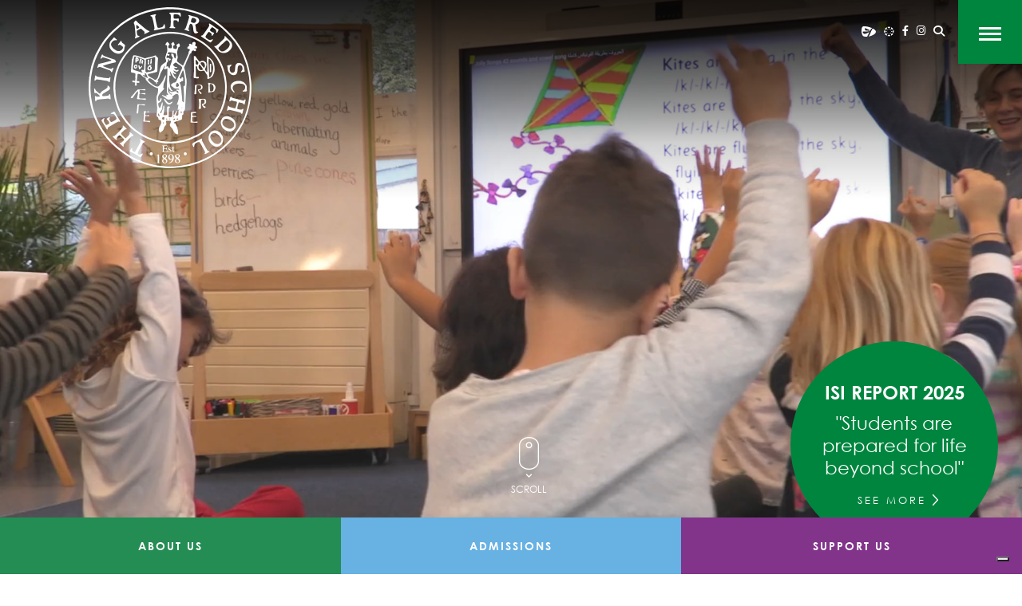

--- FILE ---
content_type: text/html; charset=UTF-8
request_url: https://www.kingalfred.org.uk/
body_size: 34053
content:
<!DOCTYPE html>
<html dir="ltr" lang="en-GB" prefix="og: https://ogp.me/ns#" class="no-js no-svg">
<head>
<!-- Google Tag Manager -->
<script>(function(w,d,s,l,i){w[l]=w[l]||[];w[l].push({'gtm.start':
new Date().getTime(),event:'gtm.js'});var f=d.getElementsByTagName(s)[0],
j=d.createElement(s),dl=l!='dataLayer'?'&l='+l:'';j.async=true;j.src=
'https://www.googletagmanager.com/gtm.js?id='+i+dl;f.parentNode.insertBefore(j,f);
})(window,document,'script','dataLayer','GTM-5J7JTGP');</script>
<!-- End Google Tag Manager -->
	<meta charset="UTF-8">
	<meta name="viewport" content="width=device-width, initial-scale=1">
	<meta http-equiv="X-UA-Compatible" content="IE=edge" />
	<link href="https://www.kingalfred.org.uk/wp-content/themes/schoolcms/images/favicon.png" rel="shortcut icon">
	<link rel="profile" href="http://gmpg.org/xfn/11">


				<script type="text/javascript" class="_iub_cs_skip">
				var _iub = _iub || {};
				_iub.csConfiguration = _iub.csConfiguration || {};
				_iub.csConfiguration.siteId = "3230837";
				_iub.csConfiguration.cookiePolicyId = "37293227";
							</script>
			<script class="_iub_cs_skip" src="https://cs.iubenda.com/autoblocking/3230837.js" fetchpriority="low"></script>
			<title>The King Alfred School | Independent School North London</title>
<link data-rocket-prefetch href="https://connect.facebook.net" rel="dns-prefetch">
<link data-rocket-prefetch href="https://cs.iubenda.com" rel="dns-prefetch">
<link data-rocket-prefetch href="https://unpkg.com" rel="dns-prefetch">
<link data-rocket-prefetch href="https://www.googletagmanager.com" rel="dns-prefetch">
<link data-rocket-prefetch href="https://cdn.iubenda.com" rel="dns-prefetch">
<link data-rocket-prefetch href="https://fonts.googleapis.com" rel="dns-prefetch">
<link data-rocket-prefetch href="https://player.vimeo.com" rel="dns-prefetch">
<link data-rocket-prefetch href="https://extend.vimeocdn.com" rel="dns-prefetch">
<link data-rocket-preload as="style" href="https://fonts.googleapis.com/css?family=Open%20Sans%3A300italic%2C400italic%2C600italic%2C300%2C400%2C600%7CCrimson%20Pro%3A400%2C700&#038;subset=latin%2Clatin-ext&#038;display=swap" rel="preload">
<link href="https://fonts.googleapis.com/css?family=Open%20Sans%3A300italic%2C400italic%2C600italic%2C300%2C400%2C600%7CCrimson%20Pro%3A400%2C700&#038;subset=latin%2Clatin-ext&#038;display=swap" media="print" onload="this.media=&#039;all&#039;" rel="stylesheet">
<noscript data-wpr-hosted-gf-parameters=""><link rel="stylesheet" href="https://fonts.googleapis.com/css?family=Open%20Sans%3A300italic%2C400italic%2C600italic%2C300%2C400%2C600%7CCrimson%20Pro%3A400%2C700&#038;subset=latin%2Clatin-ext&#038;display=swap"></noscript>
<style id="rocket-critical-css">body:after{content:url(https://www.kingalfred.org.uk/wp-content/plugins/instagram-feed-pro/img/sbi-sprite.png);display:none}ul{box-sizing:border-box}:root{--wp--preset--font-size--normal:16px;--wp--preset--font-size--huge:42px}.screen-reader-text{border:0;clip-path:inset(50%);height:1px;margin:-1px;overflow:hidden;padding:0;position:absolute;width:1px;word-wrap:normal!important}body:after{content:url(https://www.kingalfred.org.uk/wp-content/plugins/custom-twitter-feeds-pro/img/ctf-sprite.png);display:none}::-webkit-input-placeholder{color:#000}:-moz-placeholder{color:#000}::-moz-placeholder{color:#000}:-ms-input-placeholder{color:#000}#cff .cff-error-msg{display:none;position:relative;font-size:12px;font-family:sans-serif;padding:8px 12px;border:1px solid rgba(0,0,0,.1);background:rgba(255,255,255,.5);margin-bottom:15px;clear:both;-webkit-border-radius:3px;-moz-border-radius:3px;-ms-border-radius:3px;-o-border-radius:3px;border-radius:3px}#cff #cff-error-reason{padding:5px 0 0;clear:both}#cff .cff-error-msg:not(.cff_notice_dismiss) svg{width:8px;margin-right:5px}:root{--blue:#007bff;--indigo:#6610f2;--purple:#6f42c1;--pink:#e83e8c;--red:#dc3545;--orange:#fd7e14;--yellow:#ffc107;--green:#28a745;--teal:#20c997;--cyan:#17a2b8;--white:#fff;--gray:#6c757d;--gray-dark:#343a40;--primary:#007bff;--secondary:#6c757d;--success:#28a745;--info:#17a2b8;--warning:#ffc107;--danger:#dc3545;--light:#f8f9fa;--dark:#343a40;--breakpoint-xs:0;--breakpoint-sm:576px;--breakpoint-md:768px;--breakpoint-lg:992px;--breakpoint-xl:1200px;--font-family-sans-serif:-apple-system,BlinkMacSystemFont,"Segoe UI",Roboto,"Helvetica Neue",Arial,"Noto Sans",sans-serif,"Apple Color Emoji","Segoe UI Emoji","Segoe UI Symbol","Noto Color Emoji";--font-family-monospace:SFMono-Regular,Menlo,Monaco,Consolas,"Liberation Mono","Courier New",monospace}*,::after,::before{box-sizing:border-box}html{font-family:sans-serif;line-height:1.15;-webkit-text-size-adjust:100%}header,nav{display:block}body{margin:0;font-family:-apple-system,BlinkMacSystemFont,"Segoe UI",Roboto,"Helvetica Neue",Arial,"Noto Sans",sans-serif,"Apple Color Emoji","Segoe UI Emoji","Segoe UI Symbol","Noto Color Emoji";font-size:1rem;font-weight:400;line-height:1.5;color:#212529;text-align:left;background-color:#fff}h2,h3{margin-top:0;margin-bottom:.5rem}p{margin-top:0;margin-bottom:1rem}ul{margin-top:0;margin-bottom:1rem}ul ul{margin-bottom:0}b,strong{font-weight:bolder}a{color:#007bff;text-decoration:none;background-color:transparent}img{vertical-align:middle;border-style:none}svg{overflow:hidden;vertical-align:middle}label{display:inline-block;margin-bottom:.5rem}button{border-radius:0}button,input{margin:0;font-family:inherit;font-size:inherit;line-height:inherit}button,input{overflow:visible}button{text-transform:none}[type=button],[type=submit],button{-webkit-appearance:button}[type=button]::-moz-focus-inner,[type=submit]::-moz-focus-inner,button::-moz-focus-inner{padding:0;border-style:none}::-webkit-file-upload-button{font:inherit;-webkit-appearance:button}h2,h3{margin-bottom:.5rem;font-weight:500;line-height:1.2}h2{font-size:2rem}h3{font-size:1.75rem}.row{display:-ms-flexbox;display:flex;-ms-flex-wrap:wrap;flex-wrap:wrap;margin-right:-15px;margin-left:-15px}.col-4,.col-8,.col-lg-10,.col-lg-2,.col-lg-5,.col-lg-7,.col-md-3,.col-md-9,.col-sm-12,.col-sm-3,.col-sm-4,.col-xl-4{position:relative;width:100%;padding-right:15px;padding-left:15px}.col-4{-ms-flex:0 0 33.333333%;flex:0 0 33.333333%;max-width:33.333333%}.col-8{-ms-flex:0 0 66.666667%;flex:0 0 66.666667%;max-width:66.666667%}@media (min-width:576px){.col-sm-3{-ms-flex:0 0 25%;flex:0 0 25%;max-width:25%}.col-sm-4{-ms-flex:0 0 33.333333%;flex:0 0 33.333333%;max-width:33.333333%}.col-sm-12{-ms-flex:0 0 100%;flex:0 0 100%;max-width:100%}.offset-sm-5{margin-left:41.666667%}}@media (min-width:768px){.col-md-3{-ms-flex:0 0 25%;flex:0 0 25%;max-width:25%}.col-md-9{-ms-flex:0 0 75%;flex:0 0 75%;max-width:75%}.order-md-1{-ms-flex-order:1;order:1}.order-md-2{-ms-flex-order:2;order:2}}@media (min-width:992px){.col-lg-2{-ms-flex:0 0 16.666667%;flex:0 0 16.666667%;max-width:16.666667%}.col-lg-5{-ms-flex:0 0 41.666667%;flex:0 0 41.666667%;max-width:41.666667%}.col-lg-7{-ms-flex:0 0 58.333333%;flex:0 0 58.333333%;max-width:58.333333%}.col-lg-10{-ms-flex:0 0 83.333333%;flex:0 0 83.333333%;max-width:83.333333%}}@media (min-width:1200px){.col-xl-4{-ms-flex:0 0 33.333333%;flex:0 0 33.333333%;max-width:33.333333%}.offset-xl-4{margin-left:33.333333%}}.fa{font-family:var(--fa-style-family,"Font Awesome 6 Free");font-weight:var(--fa-style,900)}.fa,.fa-brands,.fab{-moz-osx-font-smoothing:grayscale;-webkit-font-smoothing:antialiased;display:var(--fa-display,inline-block);font-style:normal;font-variant:normal;line-height:1;text-rendering:auto}.fa-brands,.fab{font-family:"Font Awesome 6 Brands"}.fa-lock:before{content:"\f023"}.fa-search:before{content:"\f002"}:host,:root{--fa-style-family-brands:"Font Awesome 6 Brands";--fa-font-brands:normal 400 1em/1 "Font Awesome 6 Brands"}@font-face{font-family:"Font Awesome 6 Brands";font-style:normal;font-weight:400;font-display:swap;src:url(https://www.kingalfred.org.uk/wp-content/themes/schoolcms/fonts/fontawesome/webfonts/fa-brands-400.woff2) format("woff2"),url(https://www.kingalfred.org.uk/wp-content/themes/schoolcms/fonts/fontawesome/webfonts/fa-brands-400.ttf) format("truetype")}.fa-brands,.fab{font-weight:400}.fa-facebook-f:before{content:"\f39e"}.fa-x-twitter:before{content:"\e61b"}.fa-instagram:before{content:"\f16d"}:host,:root{--fa-font-regular:normal 400 1em/1 "Font Awesome 6 Free"}:host,:root{--fa-style-family-classic:"Font Awesome 6 Free";--fa-font-solid:normal 900 1em/1 "Font Awesome 6 Free"}@font-face{font-family:"Font Awesome 5 Free";font-display:swap;font-weight:900;src:url(https://www.kingalfred.org.uk/wp-content/themes/schoolcms/fonts/fontawesome/webfonts/fa-solid-900.woff2) format("woff2"),url(https://www.kingalfred.org.uk/wp-content/themes/schoolcms/fonts/fontawesome/webfonts/fa-solid-900.ttf) format("truetype")}@font-face{font-family:"Font Awesome 5 Free";font-display:swap;font-weight:400;src:url(https://www.kingalfred.org.uk/wp-content/themes/schoolcms/fonts/fontawesome/webfonts/fa-regular-400.woff2) format("woff2"),url(https://www.kingalfred.org.uk/wp-content/themes/schoolcms/fonts/fontawesome/webfonts/fa-regular-400.ttf) format("truetype")}@font-face{font-display:swap;font-family:'Century Gothic';src:url(https://www.kingalfred.org.uk/wp-content/themes/schoolcms/fonts/CenturyGothic-BoldItalic.eot);src:url(https://www.kingalfred.org.uk/wp-content/themes/schoolcms/fonts/CenturyGothic-BoldItalic.eot?#iefix) format('embedded-opentype'),url(https://www.kingalfred.org.uk/wp-content/themes/schoolcms/fonts/CenturyGothic-BoldItalic.woff2) format('woff2'),url(https://www.kingalfred.org.uk/wp-content/themes/schoolcms/fonts/CenturyGothic-BoldItalic.woff) format('woff'),url(https://www.kingalfred.org.uk/wp-content/themes/schoolcms/fonts/CenturyGothic-BoldItalic.ttf) format('truetype');font-weight:bold;font-style:italic}@font-face{font-display:swap;font-family:'Century Gothic';src:url(https://www.kingalfred.org.uk/wp-content/themes/schoolcms/fonts/CenturyGothic.eot);src:url(https://www.kingalfred.org.uk/wp-content/themes/schoolcms/fonts/CenturyGothic.eot?#iefix) format('embedded-opentype'),url(https://www.kingalfred.org.uk/wp-content/themes/schoolcms/fonts/CenturyGothic.woff2) format('woff2'),url(https://www.kingalfred.org.uk/wp-content/themes/schoolcms/fonts/CenturyGothic.woff) format('woff'),url(https://www.kingalfred.org.uk/wp-content/themes/schoolcms/fonts/CenturyGothic.ttf) format('truetype');font-weight:normal;font-style:normal}@font-face{font-display:swap;font-family:'Century Gothic';src:url(https://www.kingalfred.org.uk/wp-content/themes/schoolcms/fonts/CenturyGothic-Italic.eot);src:url(https://www.kingalfred.org.uk/wp-content/themes/schoolcms/fonts/CenturyGothic-Italic.eot?#iefix) format('embedded-opentype'),url(https://www.kingalfred.org.uk/wp-content/themes/schoolcms/fonts/CenturyGothic-Italic.woff2) format('woff2'),url(https://www.kingalfred.org.uk/wp-content/themes/schoolcms/fonts/CenturyGothic-Italic.woff) format('woff'),url(https://www.kingalfred.org.uk/wp-content/themes/schoolcms/fonts/CenturyGothic-Italic.ttf) format('truetype');font-weight:normal;font-style:italic}@font-face{font-display:swap;font-family:'Century Gothic';src:url(https://www.kingalfred.org.uk/wp-content/themes/schoolcms/fonts/CenturyGothic-Bold.eot);src:url(https://www.kingalfred.org.uk/wp-content/themes/schoolcms/fonts/CenturyGothic-Bold.eot?#iefix) format('embedded-opentype'),url(https://www.kingalfred.org.uk/wp-content/themes/schoolcms/fonts/CenturyGothic-Bold.woff2) format('woff2'),url(https://www.kingalfred.org.uk/wp-content/themes/schoolcms/fonts/CenturyGothic-Bold.woff) format('woff'),url(https://www.kingalfred.org.uk/wp-content/themes/schoolcms/fonts/CenturyGothic-Bold.ttf) format('truetype');font-weight:bold;font-style:normal}@keyframes fadeout{from{opacity:1}to{opacity:0}}body{font-family:'Century Gothic',sans-serif;font-size:16px;line-height:2;font-weight:400;color:#403f3f;margin:auto}.clear:before,.clear:after{content:' ';display:table}.clear:after{clear:both}a{color:#238d54;text-decoration:none}h2,h3{color:#000}img{max-width:100%;height:auto}p{margin-bottom:25px}.owl-dots span{width:10px;height:10px;display:inline-block;background:#CCCCCC;border-radius:50%}.owl-dots{padding-left:10px;padding-right:10px;text-align:center}.owl-dots .owl-dot{display:inline-block;margin:0 2px}.screen-reader-text{display:none!important}.homeBanner{margin:00px auto 30px;position:relative;margin:0 auto 20px;overflow:hidden;max-height:880px;max-height:100vh}.homeBanner:before{content:'';display:block;width:100%;padding-top:200%}@media (min-width:768px){.homeBanner{max-height:100vh;//height:100vh}.homeBanner:before{padding-top:56.08%}}.homeBanner:before{padding-top:56.08%}.homeBanner .slideText{bottom:5%;left:0;right:0;font-size:18px;padding:0 15px;color:#fff;position:absolute;padding:20px 0;text-align:center}.homescroll{display:none;position:absolute;top:100%;left:50%;font-size:12px;color:#fff;text-transform:uppercase;font-weight:300;line-height:15px;padding-top:58px;min-width:25px;background-image:url(https://www.kingalfred.org.uk/wp-content/themes/schoolcms/images/scrollicon.png);background-size:25px;background-position:top center;background-repeat:no-repeat}@media (min-width:992px){.homescroll.ready{display:block}}.homeBanner .videoBanner:before{display:block;content:'';display:block;width:100%;padding-top:56.25%}.homeBanner .videoBanner:after{content:'';display:block;position:absolute;left:0;top:0;width:100%;height:25%;background:-moz-linear-gradient(top,rgba(0,0,0,0.65) 0%,rgba(0,0,0,0) 100%);background:-webkit-linear-gradient(top,rgba(0,0,0,0.65) 0%,rgba(0,0,0,0) 100%);background:linear-gradient(to bottom,rgba(0,0,0,0.65) 0%,rgba(0,0,0,0) 100%);filter:progid:DXImageTransform.Microsoft.gradient( startColorstr='#a6000000', endColorstr='#00000000',GradientType=0 )}.homeBanner .videoBanner{position:relative;position:absolute;top:0;left:0;bottom:0;right:0}.homeBanner .videoframe{width:100%;padding-top:56.25%;background-size:cover;position:absolute;left:0;top:50%;transform:translateY(-50%);//opacity:0}.homeBanner .videoframe iframe{width:100%;height:100%;position:absolute;top:0;left:0}.bannerSpot{width:260px;background:#00853e;border-radius:50%;height:260px;text-align:center;position:absolute;bottom:30px;right:30px;color:#fff;padding:50px 20px 50px 20px}.bannerSpotTitle{font-size:24px;text-transform:uppercase;line-height:28px;font-weight:600;margin-bottom:5px}.bannerSpotText{font-size:23px;font-weight:400;margin:10px 0;line-height:28px}.bannerSpotLink{font-size:13px;color:#fff;text-transform:uppercase;font-weight:400;letter-spacing:3px}.bannerSpotLink:after{position:relative;width:7px;height:14px;right:-8px;background-image:url(https://www.kingalfred.org.uk/wp-content/themes/schoolcms/images/arrow-btn-see.png);background-repeat:no-repeat;content:'';display:inline-block;top:2px}@media only screen and (max-width:767px){.homeBanner .videoframe{top:0;transform:none}.bannerSpot{position:relative;width:100%;border-radius:0;height:185px;right:0;bottom:0;padding:20px 10px}.bannerSpotText{margin-bottom:0px}}@media only screen and (min-width:450px) and (max-width:767px){.bannerSpotLink:after{content:none}}.searchform label{display:none}.searchform{padding-right:40px;padding-left:0px;position:relative;color:#969696;overflow:hidden;font-size:14px}.searchform input.searchInput{border:0;font-size:16px;height:30px;width:100%;background:transparent;color:#969696;padding:4px 10px;border-bottom:solid 1px}.searchSubmit{background:transparent;border:0;text-transform:uppercase;padding:0;font-size:16px;position:absolute;color:#969696;background-repeat:no-repeat;background-position:center;right:5px;top:0px;width:30px;height:28px}.headerSearch{max-width:100px}.headerSearch .searchform :-ms-input-placeholder{color:#403f3f;text-transform:capitalize;opacity:1}.headerSearch .searchform ::-ms-input-placeholder{color:#403f3f;text-transform:capitalize;opacity:1}@media (min-width:992px){.headerSearch{max-width:150px}.headerSearch .searchform :-ms-input-placeholder{color:#969696;text-transform:uppercase;opacity:1}.headerSearch .searchform ::-ms-input-placeholder{color:#969696;text-transform:uppercase;opacity:1}.headerSearch .searchform input.searchInput{border-bottom:none}}#navbar{display:block;vertical-align:top}.headGroup{color:#969696;background:#fff;border-bottom:solid 1px #fff;padding-top:15px;padding-bottom:15px;text-align:center}.headGroup a{color:#969696}.headLogoWrap{padding-left:0;padding-right:0}.headGroup .headerIcon{position:relative;padding-top:5px}.headGroup .headLogoWrap{padding-left:15px;padding-right:15px}.headGroup .headerIcon>a{max-width:220px;display:inline-block}.headerSearch{display:inline-block;vertical-align:top}.headGroup .socials{display:inline-block;vertical-align:top;list-style:none;padding:4px;margin:0}.headGroup .socials li{display:inline-block;position:relative;padding:0 9px;min-width:40px;text-align:center}.headGroup .socials li:before{content:'';display:block;position:absolute;top:50%;margin-top:-5px;height:10px;width:1px;background:#969696;left:0}.headGroup .socials a{color:#fff;fill:currentColor}.headGroup .socials a img,.headGroup .socials a svg,.menu-special .socials a svg{height:1em;width:auto}@media (min-width:768px){.headGroup .socials{position:absolute;bottom:100%;right:0;width:100%}}header{position:relative}.headGroup{position:relative;z-index:120;top:0;left:0;width:100%;position:relative}@media (min-width:768px){.headGroup{position:fixed;height:120px}header.mainHeader{height:120px}.home header.mainHeader{height:0}}@media (max-width:767.99px){body.home .headGroup{position:absolute}}.fixedHome .headGroup{background:transparent;border-bottom:transparent;color:#fff;position:absolute;top:0}.fixedHome .headGroup a{color:#fff}.fixedHome .headGroup .socials li:before,.fixedHome .headGroup .socials li:last-child:after{background:#fff}.fixedHome .headGroup .searchform input.searchInput{color:#fff}.fixedHome .headerSearch .searchform :-ms-input-placeholder{color:#403f3f}.fixedHome .headerSearch .searchform ::-ms-input-placeholder{color:#403f3f}.fixedHome .headGroup .searchSubmit{color:#fff}@media (min-width:768px){.headerRight .menu-toggle{display:block;display:inline-block;position:relative;top:auto;right:auto;float:right}.headerRight{position:relative}.headerRight{text-align:right}.headerRight .menu-toggle{display:inline-block;//margin-left:20px;float:none}}@media (min-width:1200px){.headerRight .menu-toggle{//margin-left:20px}}.menu-toggle{position:relative;padding-right:40px;font-size:17px;display:inline-block;height:35px;line-height:30px;vertical-align:middle}.menu-toggle .toggleText{display:inline-block;display:none;vertical-align:middle;font-size:14px}@media (min-width:992px){.menu-toggle .toggleText{display:inline-block}}.menu-toggle span{width:30px;height:1px;margin:8px 0;background-color:#969696;display:block}.menu-toggle .toggleIcon{position:absolute;width:30px;right:0;top:0px}.menu-toggle span:nth-child(1){transform-origin:50% 8px}.menu-toggle span:nth-child(3){transform-origin:50% -8px}#navbar{position:fixed;right:-280px;background-color:#fff;top:0;margin-top:0px;padding:40px 0px;z-index:9999;bottom:0;width:280px;overflow-x:hidden;font-size:1.2em}#menu-main,#menu-main ul{list-style:none;padding:0;margin:0}#menu-main{margin-bottom:30px;margin-top:20px;clear:both}#menu-main li{position:relative}#menu-main li a{display:block;color:#ffffff;padding:11px 37px 11px 37px;line-height:28px;position:relative;border:none;text-transform:uppercase;font-size:14px}#menu-main .sub-menu{padding-left:0px;position:relative;display:none;font-size:14px;border:none;background:#212f34}#menu-main .sub-menu li:last-child>a{border-bottom:none}#menu-main .sub-menu a{padding:11px 100px}#menu-main li.menu-item-has-children>a{//padding-left:87px}#menu-main .sub-menu li.menu-item-has-children>a{//padding-left:100px}#menu-main li.menu-item-has-children>.arrow{position:absolute;right:0px;top:0;height:50px;width:65px}@media (min-width:1200px){#menu-main li.menu-item-has-children>.arrow{height:75px}}#menu-main li.menu-item-has-children>.arrow:after{position:absolute;content:'\f054';display:block;width:11px;height:27px;position:absolute;left:22px;top:7px;font-weight:700;font-family:"Font Awesome 5 Free";transform:rotate(0deg)}#menu-main .sub-menu li.menu-item-has-children>.arrow{height:50px}#menu-main .sub-menu li.menu-item-has-children>.arrow:after{top:7px}#menu-main .sub-menu .sub-menu li a{padding-left:115px;text-transform:capitalize}@media (min-width:600px){#navbar{width:480px;right:-480px;padding:40px 0px}#menu-main li a{padding:11px 87px}}@media (min-width:0px){body.fixedHome .menu-toggle{color:#fff}body.fixedHome .menu-toggle span{background-color:#fff}}#navbar .menu-toggle{float:right}.menu-main-container{clear:both}.banner-Logo{display:inline-block}.mainLogo{display:none}.homeBanner .slideText{bottom:16%;font-size:72px;color:#ffffff;font-weight:700;line-height:72px}.homeBanner:after{background-color:transparent;background:-moz-linear-gradient(top,rgba(0,0,0,0.65) 0%,rgba(0,0,0,0) 100%);background:-webkit-linear-gradient(top,rgba(0,0,0,0.65) 0%,rgba(0,0,0,0) 100%);background:linear-gradient(to bottom,rgba(0,0,0,0.65) 0%,rgba(0,0,0,0) 100%);filter:progid:DXImageTransform.Microsoft.gradient( startColorstr='#a6000000', endColorstr='#00000000',GradientType=0 );height:250px;content:"t";font-size:0;display:block;position:absolute;width:100%;left:0;top:0;z-index:102}.homeBanner{margin-bottom:0px}.banner_main_home{position:relative}.banner_main_home .homeButtons{position:absolute;width:100%;left:0;bottom:0;z-index:103}.homeButtons .banner_button{width:33.3334%;display:block;float:left;text-align:center;padding:20px 40px;line-height:31px;font-size:14px;color:#ffffff;text-transform:uppercase;letter-spacing:2px;font-weight:700}.homeButtons .banner_button.Style1{background:#238d54}.homeButtons .banner_button.Style2{background:#67b1e3}.homeButtons .banner_button.Style3{background:#82348b}.row{margin-left:0;margin-right:0}.headGroup{padding:0px;height:auto}.headLogoWrap{padding-top:4px;padding-bottom:5px}.homeDynamic.dynamic-video .owl-carousel .owl-dots{display:none}.homeDynamic.dynamic-video .item .flex-video h3{display:none;text-align:center;margin-top:40px!important;margin-bottom:0px!important;line-height:36px!important;font-size:36px;font-weight:bold;color:#403f3f;padding:0px 20px}.headGroup .searchToggle{display:inline-block;vertical-align:top;position:relative;width:30px;height:80px}.headGroup .searchToggle .search-form-holder{position:absolute;right:0;top:50%;transform:translateY(-50%)}.headGroup .searchToggle .searchform{width:30px}.headGroup .searchToggle .searchform input.searchInput{background:transparent}.headGroup .searchToggle .searchform input.searchInput:-ms-input-placeholder{color:#403f3f;opacity:1}.headGroup .searchToggle .searchform input.searchInput::-ms-input-placeholder{color:#403f3f;opacity:1}.headGroup .searchToggle .searchSubmit{color:#ffffff;font-size:14px}@media only screen and (min-width:1200px){#menu-main li{display:inline-block}#menu-main li a{padding:0px}.header-Right-open{padding:0px}}header.mainHeader{position:absolute;width:100%}header.mainHeader .headGroup{background:transparent;border:none}@media only screen and (max-width:767px){.homeButtons .banner_button{width:100%;max-width:100%;display:block;float:none}.homeBanner .slideText{bottom:20px;font-size:40px;line-height:52px}}.menu-toggle{height:80px;width:80px}.toggleText{display:none}.menu-toggle .toggleIcon{background:#00853e;width:80px;height:80px;padding-top:30px}.toggleIcon span{background:#ffffff;width:28px;height:3px;margin:4px auto}.headerRight{padding:0}@media (max-width:567.99px){.menu-toggle{width:60px;height:60px;padding-righT:0}.menu-toggle .toggleIcon{width:56px;height:56px;padding-top:19px}}.headGroup .socials{position:relative;bottom:auto;right:auto;width:auto;display:inline-block;list-style:none;padding:21px 0px}.headGroup .socials li{display:inline-block;min-width:inherit;padding:0 3px}.headGroup .socials li:before{display:none}.headGroup .socials li a{display:inline-block;font-size:13px;color:#ffffff}.headLogoWrap{position:relative}.headerIcon{position:absolute;width:100%}@media only screen and (max-width:1199px){.main-menu-right{display:none}.menudesktoplg{display:none}.header-Right-open #navbar{color:#ffffff;background:#537581}.header-Right-open #navbar .socials{display:block;list-style:none;padding-left:37px;float:left;margin-top:20px}#navbar .socials li{display:inline-block}#navbar .socials li a{color:#ffffff;font-size:22px;margin-right:10px}.menu-toggle{//padding-right:80px}.headerRight{text-align:right}.searchform input.s{border:none}}.menu-toggle span:nth-child(3){transform-origin:51% -6px}@media only screen and (min-width:1200px){.main-menu-right{display:inline-block;float:left}.menu-main-right-container{position:relative}.menu-main-right-container ul{list-style:none;margin:0px!important;padding:0px!important;float:none}.menu-main-right-container ul li{display:inline-block;padding:21px 17px;position:inherit;float:none}.menu-main-right-container ul li ul li{position:relative}.menu-main-right-container ul li:after{position:absolute;width:2px;background:#9c6d2f;right:0px;height:13px;content:"t";font-size:0;top:13px;display:none}.menu-main-right-container ul li:first-child{padding-left:0px}.menu-main-right-container ul li:last-child{padding-right:0px}.menu-main-right-container ul li:last-child:after{display:none}.menu-main-right-container ul li .dropdown-container{display:block;position:absolute;display:none;float:none;background:rgba(255,255,255,0.8);padding:0px 0!important;width:1140px;top:100%;background:#403f3f}.dropdown-container .dropOut{display:flex}.dropdown-container .dropOut .triangle{padding:0px}.dropdown-container .dropOut .triangle .menu_custom_image_box{position:relative;height:100%;width:100%;background-size:cover;background-position:center center;background-repeat:no-repeat;min-height:400px}.dropdown-container .dropOut .triangle .see_all_news_btn{max-width:250px;width:100%;display:block;background:#238d54;text-align:center;line-height:25px;padding:15px 10px;color:#ffffff;font-size:14px;letter-spacing:2.5px;font-weight:600;text-transform:uppercase;position:absolute;left:50%;margin-left:-125px;bottom:50px}.menu-main-right-container ul li li.menu-item-has-children>.arrow:after{position:absolute;content:'\f054';display:block;width:11px;height:27px;position:absolute;right:12px;top:6px;font-weight:700;font-family:"Font Awesome 5 Free";transform:rotate(0deg);color:#ffffff}.dropdown-container .dropOut .submenu_container{padding:50px 60px}.menu-main-right-container ul li ul ul{padding:0!important}.menu-main-right-container ul li ul ul{position:absolute;left:100%;padding-left:20px!important;background:rgba(255,255,255,0.9);z-index:9;width:auto;padding:20px!important;top:10px;white-space:nowrap}.menu-main-right-container ul li{position:inherit}.menu-main-right-container ul li ul li{position:relative}.menu-main-right-container ul li ul li{position:relative;text-align:left;display:block;padding:0px}.menu-main-right-container ul ul li:after{display:none}.menu-main-right-container ul ul li a{color:#ffffff;text-shadow:none;font-size:16px;display:block;letter-spacing:1px;padding:0px 15px;line-height:46px}.menu-main-right-container ul ul ul li a{color:#1d292e;text-shadow:none;font-size:16px;display:block;line-height:36px;padding:0px;letter-spacing:0.5px}.menu-main-right-container ul ul li{float:none}.menu-main-right-container ul li a{font-size:16px;color:#403f3f;text-transform:capitalize;display:inline-block;line-height:39px;text-shadow:none;font-weight:700}.menu-special .headLogoWrap{max-width:10%;flex:0 0 10%}.menu-special .header-Right-open{max-width:90%;flex:0 0 90%;text-align:right}.menu-special .header-Right-open .socials{position:relative;bottom:auto;right:auto;width:auto;display:inline-block;list-style:none;padding:21px 0px 21px 15px}.menu-special .header-Right-open .socials li{display:inline-block;min-width:inherit;padding:0 3px}.menu-special .header-Right-open .socials li:before{display:none}.menu-special .header-Right-open .socials li a{display:inline-block;font-size:13px;color:#403f3f}.menu-special .header-Right-open .searchToggle{display:inline-block;vertical-align:top;position:relative;width:30px;height:80px}.menu-special .header-Right-open .searchToggle .search-form-holder{position:absolute;right:0;top:50%;transform:translateY(-50%)}.menu-special .header-Right-open .searchToggle .searchform{width:30px}.menu-special .header-Right-open .searchToggle .searchform input.s{background:transparent}.menu-special .header-Right-open .searchToggle .searchSubmit{color:#1d292e;font-size:14px}}@media only screen and (min-width:1200px) and (max-width:1280px){.menu-main-right-container ul li{display:inline-block;padding:21px 5px}}@media only screen and (min-width:1281px) and (max-width:1380px){.menu-main-right-container ul li{display:inline-block;padding:21px 10px}}@media only screen and (max-width:480px){.headerRight{text-align:right}.searchform input.s{border:none}#menu-main li.menu-item-has-children>a{padding-left:37px}#menu-main .sub-menu li.menu-item-has-children>a{padding-left:42px}#menu-main .sub-menu li a{padding-left:42px;padding-left:42px}#menu-main .sub-menu li .sub-menu li a{padding-left:50px;padding-right:50px}}.banner_main_home{margin-bottom:130px}@media only screen and (max-width:991px){.banner_main_home{margin-bottom:40px}}@media only screen and (min-width:768px) and (max-width:991px){.banner_main_home .homeButtons{position:relative;bottom:auto}}@media only screen and (min-width:992px){.banner_main_home{position:relative;height:100vh;overflow:hidden}}@media only screen and (min-width:992px) and (max-width:1150px){.homeBanner .slideText{font-size:68px}}@media only screen and (min-width:1200px){.homeBanner .slideText{bottom:170px}.menu-special{top:0;animation:fadeout 1s;-moz-animation:fadeout 1s;-webkit-animation:fadeout 1s;-o-animation:fadeout 1s;animation:fadeout 500ms;-moz-animation:fadeout 500ms;-webkit-animation:fadeout 500ms;-o-animation:fadeout 500ms;position:relative;margin-top:-1px;opacity:0;visibility:hidden}}@media only screen and (max-width:767px){.banner_main_home .homeButtons{position:relative;bottom:auto}}::-webkit-input-placeholder{color:#403f3f!important;opacity:1;text-transform:capitalize!important}::-moz-placeholder{color:#403f3f!important;opacity:1;text-transform:capitalize!important}:-ms-input-placeholder{color:#403f3f!important;opacity:1;text-transform:capitalize!important}:-moz-placeholder{color:#403f3f!important;opacity:1;text-transform:capitalize!important}::placeholder{color:#403f3f!important;opacity:1;text-transform:capitalize!important}*{-webkit-touch-callout:none}</style><link rel="preload" data-rocket-preload as="image" href="https://www.kingalfred.org.uk/wp-content/uploads/2025/10/839854145.jpg" fetchpriority="high">

		<!-- All in One SEO Pro 4.9.3 - aioseo.com -->
	<meta name="description" content="An Informal, Co-Educational Independent Day School in Hampstead for students from Reception to Sixth Form with a Child Centered Approach." />
	<meta name="robots" content="max-image-preview:large" />
	<link rel="canonical" href="https://www.kingalfred.org.uk/" />
	<meta name="generator" content="All in One SEO Pro (AIOSEO) 4.9.3" />
		<meta property="og:locale" content="en_GB" />
		<meta property="og:site_name" content="King Alfred&#039;s School" />
		<meta property="og:type" content="website" />
		<meta property="og:title" content="The King Alfred School | Independent School North London" />
		<meta property="og:description" content="An Informal, Co-Educational Independent Day School in Hampstead for students from Reception to Sixth Form with a Child Centered Approach." />
		<meta property="og:url" content="https://www.kingalfred.org.uk/" />
		<meta property="og:image" content="https://www.kingalfred.org.uk/wp-content/uploads/2025/09/Robert-and-students-with-logo-1.jpg" />
		<meta property="og:image:secure_url" content="https://www.kingalfred.org.uk/wp-content/uploads/2025/09/Robert-and-students-with-logo-1.jpg" />
		<meta property="og:image:width" content="1748" />
		<meta property="og:image:height" content="1240" />
		<meta name="twitter:card" content="summary" />
		<meta name="twitter:site" content="@kingalfredsch" />
		<meta name="twitter:title" content="The King Alfred School | Independent School North London" />
		<meta name="twitter:description" content="An Informal, Co-Educational Independent Day School in Hampstead for students from Reception to Sixth Form with a Child Centered Approach." />
		<meta name="twitter:image" content="https://www.kingalfred.org.uk/wp-content/uploads/2025/09/Robert-and-students-with-logo-1.jpg" />
		<script type="application/ld+json" class="aioseo-schema">
			{"@context":"https:\/\/schema.org","@graph":[{"@type":"BreadcrumbList","@id":"https:\/\/www.kingalfred.org.uk\/#breadcrumblist","itemListElement":[{"@type":"ListItem","@id":"https:\/\/www.kingalfred.org.uk#listItem","position":1,"name":"Home"}]},{"@type":"LocalBusiness","@id":"https:\/\/www.kingalfred.org.uk\/#localbusiness","name":"The King Alfred School","brand":{"@id":"https:\/\/www.kingalfred.org.uk\/#organization"},"url":"https:\/\/www.kingalfred.org.uk\/","image":"https:\/\/www.kingalfred.org.uk\/wp-content\/uploads\/2024\/02\/King-Alfred-School-LOGO-01_Black.png","logo":"https:\/\/www.kingalfred.org.uk\/#logo","address":{"@id":"https:\/\/www.kingalfred.org.uk\/#postaladdress","@type":"PostalAddress","streetAddress":"The King Alfred School, North End Road","postalCode":"NW11 7HY","addressLocality":"London","addressCountry":"GB"},"email":"kas@kingalfred.org.uk","telephone":"+442084575200","openingHoursSpecification":[{"@type":"OpeningHoursSpecification","dayOfWeek":["https:\/\/schema.org\/Monday"],"opens":"09:00","closes":"17:00"},{"@type":"OpeningHoursSpecification","dayOfWeek":["https:\/\/schema.org\/Tuesday"],"opens":"09:00","closes":"17:00"},{"@type":"OpeningHoursSpecification","dayOfWeek":["https:\/\/schema.org\/Wednesday"],"opens":"09:00","closes":"17:00"},{"@type":"OpeningHoursSpecification","dayOfWeek":["https:\/\/schema.org\/Thursday"],"opens":"09:00","closes":"17:00"},{"@type":"OpeningHoursSpecification","dayOfWeek":["https:\/\/schema.org\/Friday"],"opens":"09:00","closes":"17:00"},{"@type":"OpeningHoursSpecification","dayOfWeek":["https:\/\/schema.org\/Saturday"],"opens":"09:00","closes":"17:00"},{"@type":"OpeningHoursSpecification","dayOfWeek":["https:\/\/schema.org\/Sunday"],"opens":"09:00","closes":"17:00"}],"location":{"@id":"https:\/\/www.kingalfred.org.uk\/#postaladdress"}},{"@type":"Organization","@id":"https:\/\/www.kingalfred.org.uk\/#organization","name":"The King Alfred School","description":"An Informal, Co-Educational Independent Day School in Hampstead for students from Reception to Sixth Form with a Child Centered Approach.","url":"https:\/\/www.kingalfred.org.uk\/","email":"kas@kingalfred.org.uk","telephone":"+442084575200","logo":{"@type":"ImageObject","url":"https:\/\/www.kingalfred.org.uk\/wp-content\/uploads\/2019\/12\/logo1.png","@id":"https:\/\/www.kingalfred.org.uk\/#organizationLogo","width":70,"height":69,"caption":"King Alfred School Logo"},"image":{"@id":"https:\/\/www.kingalfred.org.uk\/#organizationLogo"},"sameAs":["https:\/\/www.instagram.com\/the_king_alfred_school\/?hl=en-gb","https:\/\/www.youtube.com\/user\/kingalfredmedia1\/featured","https:\/\/www.linkedin.com\/school\/king-alfred-school"],"address":{"@id":"https:\/\/www.kingalfred.org.uk\/#postaladdress","@type":"PostalAddress","streetAddress":"The King Alfred School, North End Road","postalCode":"NW11 7HY","addressLocality":"London","addressCountry":"GB"}},{"@type":"WebPage","@id":"https:\/\/www.kingalfred.org.uk\/#webpage","url":"https:\/\/www.kingalfred.org.uk\/","name":"The King Alfred School | Independent School North London","description":"An Informal, Co-Educational Independent Day School in Hampstead for students from Reception to Sixth Form with a Child Centered Approach.","inLanguage":"en-GB","isPartOf":{"@id":"https:\/\/www.kingalfred.org.uk\/#website"},"breadcrumb":{"@id":"https:\/\/www.kingalfred.org.uk\/#breadcrumblist"},"image":{"@type":"ImageObject","url":"https:\/\/www.kingalfred.org.uk\/wp-content\/uploads\/2025\/09\/Robert-and-students-with-logo-1.jpg","@id":"https:\/\/www.kingalfred.org.uk\/#mainImage","width":1748,"height":1240,"caption":"xr:d:DAFYlzN7_AE:2,j:2468036578,t:23012415"},"primaryImageOfPage":{"@id":"https:\/\/www.kingalfred.org.uk\/#mainImage"},"datePublished":"2019-11-21T14:15:39+00:00","dateModified":"2026-01-16T15:14:13+00:00"},{"@type":"WebSite","@id":"https:\/\/www.kingalfred.org.uk\/#website","url":"https:\/\/www.kingalfred.org.uk\/","name":"King Alfred School","inLanguage":"en-GB","publisher":{"@id":"https:\/\/www.kingalfred.org.uk\/#organization"}}]}
		</script>
		<!-- All in One SEO Pro -->

<link rel='dns-prefetch' href='//cdn.iubenda.com' />
<link rel='dns-prefetch' href='//fonts.googleapis.com' />
<link href='https://fonts.gstatic.com' crossorigin rel='preconnect' />
<link rel="alternate" title="oEmbed (JSON)" type="application/json+oembed" href="https://www.kingalfred.org.uk/wp-json/oembed/1.0/embed?url=https%3A%2F%2Fwww.kingalfred.org.uk%2F" />
<link rel="alternate" title="oEmbed (XML)" type="text/xml+oembed" href="https://www.kingalfred.org.uk/wp-json/oembed/1.0/embed?url=https%3A%2F%2Fwww.kingalfred.org.uk%2F&#038;format=xml" />
		<!-- This site uses the Google Analytics by MonsterInsights plugin v9.11.1 - Using Analytics tracking - https://www.monsterinsights.com/ -->
		<!-- Note: MonsterInsights is not currently configured on this site. The site owner needs to authenticate with Google Analytics in the MonsterInsights settings panel. -->
					<!-- No tracking code set -->
				<!-- / Google Analytics by MonsterInsights -->
		<style id='wp-img-auto-sizes-contain-inline-css' type='text/css'>
img:is([sizes=auto i],[sizes^="auto," i]){contain-intrinsic-size:3000px 1500px}
/*# sourceURL=wp-img-auto-sizes-contain-inline-css */
</style>
<link rel='preload'  href='https://www.kingalfred.org.uk/wp-content/plugins/instagram-feed-pro/css/sbi-styles.min.css?ver=6.9.0' data-rocket-async="style" as="style" onload="this.onload=null;this.rel='stylesheet'" onerror="this.removeAttribute('data-rocket-async')"  type='text/css' media='all' />
<style id='wp-emoji-styles-inline-css' type='text/css'>

	img.wp-smiley, img.emoji {
		display: inline !important;
		border: none !important;
		box-shadow: none !important;
		height: 1em !important;
		width: 1em !important;
		margin: 0 0.07em !important;
		vertical-align: -0.1em !important;
		background: none !important;
		padding: 0 !important;
	}
/*# sourceURL=wp-emoji-styles-inline-css */
</style>
<link rel='preload'  href='https://www.kingalfred.org.uk/wp-includes/css/dist/block-library/style.min.css?ver=6.9' data-rocket-async="style" as="style" onload="this.onload=null;this.rel='stylesheet'" onerror="this.removeAttribute('data-rocket-async')"  type='text/css' media='all' />
<style id='global-styles-inline-css' type='text/css'>
:root{--wp--preset--aspect-ratio--square: 1;--wp--preset--aspect-ratio--4-3: 4/3;--wp--preset--aspect-ratio--3-4: 3/4;--wp--preset--aspect-ratio--3-2: 3/2;--wp--preset--aspect-ratio--2-3: 2/3;--wp--preset--aspect-ratio--16-9: 16/9;--wp--preset--aspect-ratio--9-16: 9/16;--wp--preset--color--black: #000000;--wp--preset--color--cyan-bluish-gray: #abb8c3;--wp--preset--color--white: #ffffff;--wp--preset--color--pale-pink: #f78da7;--wp--preset--color--vivid-red: #cf2e2e;--wp--preset--color--luminous-vivid-orange: #ff6900;--wp--preset--color--luminous-vivid-amber: #fcb900;--wp--preset--color--light-green-cyan: #7bdcb5;--wp--preset--color--vivid-green-cyan: #00d084;--wp--preset--color--pale-cyan-blue: #8ed1fc;--wp--preset--color--vivid-cyan-blue: #0693e3;--wp--preset--color--vivid-purple: #9b51e0;--wp--preset--gradient--vivid-cyan-blue-to-vivid-purple: linear-gradient(135deg,rgb(6,147,227) 0%,rgb(155,81,224) 100%);--wp--preset--gradient--light-green-cyan-to-vivid-green-cyan: linear-gradient(135deg,rgb(122,220,180) 0%,rgb(0,208,130) 100%);--wp--preset--gradient--luminous-vivid-amber-to-luminous-vivid-orange: linear-gradient(135deg,rgb(252,185,0) 0%,rgb(255,105,0) 100%);--wp--preset--gradient--luminous-vivid-orange-to-vivid-red: linear-gradient(135deg,rgb(255,105,0) 0%,rgb(207,46,46) 100%);--wp--preset--gradient--very-light-gray-to-cyan-bluish-gray: linear-gradient(135deg,rgb(238,238,238) 0%,rgb(169,184,195) 100%);--wp--preset--gradient--cool-to-warm-spectrum: linear-gradient(135deg,rgb(74,234,220) 0%,rgb(151,120,209) 20%,rgb(207,42,186) 40%,rgb(238,44,130) 60%,rgb(251,105,98) 80%,rgb(254,248,76) 100%);--wp--preset--gradient--blush-light-purple: linear-gradient(135deg,rgb(255,206,236) 0%,rgb(152,150,240) 100%);--wp--preset--gradient--blush-bordeaux: linear-gradient(135deg,rgb(254,205,165) 0%,rgb(254,45,45) 50%,rgb(107,0,62) 100%);--wp--preset--gradient--luminous-dusk: linear-gradient(135deg,rgb(255,203,112) 0%,rgb(199,81,192) 50%,rgb(65,88,208) 100%);--wp--preset--gradient--pale-ocean: linear-gradient(135deg,rgb(255,245,203) 0%,rgb(182,227,212) 50%,rgb(51,167,181) 100%);--wp--preset--gradient--electric-grass: linear-gradient(135deg,rgb(202,248,128) 0%,rgb(113,206,126) 100%);--wp--preset--gradient--midnight: linear-gradient(135deg,rgb(2,3,129) 0%,rgb(40,116,252) 100%);--wp--preset--font-size--small: 13px;--wp--preset--font-size--medium: 20px;--wp--preset--font-size--large: 36px;--wp--preset--font-size--x-large: 42px;--wp--preset--spacing--20: 0.44rem;--wp--preset--spacing--30: 0.67rem;--wp--preset--spacing--40: 1rem;--wp--preset--spacing--50: 1.5rem;--wp--preset--spacing--60: 2.25rem;--wp--preset--spacing--70: 3.38rem;--wp--preset--spacing--80: 5.06rem;--wp--preset--shadow--natural: 6px 6px 9px rgba(0, 0, 0, 0.2);--wp--preset--shadow--deep: 12px 12px 50px rgba(0, 0, 0, 0.4);--wp--preset--shadow--sharp: 6px 6px 0px rgba(0, 0, 0, 0.2);--wp--preset--shadow--outlined: 6px 6px 0px -3px rgb(255, 255, 255), 6px 6px rgb(0, 0, 0);--wp--preset--shadow--crisp: 6px 6px 0px rgb(0, 0, 0);}:where(.is-layout-flex){gap: 0.5em;}:where(.is-layout-grid){gap: 0.5em;}body .is-layout-flex{display: flex;}.is-layout-flex{flex-wrap: wrap;align-items: center;}.is-layout-flex > :is(*, div){margin: 0;}body .is-layout-grid{display: grid;}.is-layout-grid > :is(*, div){margin: 0;}:where(.wp-block-columns.is-layout-flex){gap: 2em;}:where(.wp-block-columns.is-layout-grid){gap: 2em;}:where(.wp-block-post-template.is-layout-flex){gap: 1.25em;}:where(.wp-block-post-template.is-layout-grid){gap: 1.25em;}.has-black-color{color: var(--wp--preset--color--black) !important;}.has-cyan-bluish-gray-color{color: var(--wp--preset--color--cyan-bluish-gray) !important;}.has-white-color{color: var(--wp--preset--color--white) !important;}.has-pale-pink-color{color: var(--wp--preset--color--pale-pink) !important;}.has-vivid-red-color{color: var(--wp--preset--color--vivid-red) !important;}.has-luminous-vivid-orange-color{color: var(--wp--preset--color--luminous-vivid-orange) !important;}.has-luminous-vivid-amber-color{color: var(--wp--preset--color--luminous-vivid-amber) !important;}.has-light-green-cyan-color{color: var(--wp--preset--color--light-green-cyan) !important;}.has-vivid-green-cyan-color{color: var(--wp--preset--color--vivid-green-cyan) !important;}.has-pale-cyan-blue-color{color: var(--wp--preset--color--pale-cyan-blue) !important;}.has-vivid-cyan-blue-color{color: var(--wp--preset--color--vivid-cyan-blue) !important;}.has-vivid-purple-color{color: var(--wp--preset--color--vivid-purple) !important;}.has-black-background-color{background-color: var(--wp--preset--color--black) !important;}.has-cyan-bluish-gray-background-color{background-color: var(--wp--preset--color--cyan-bluish-gray) !important;}.has-white-background-color{background-color: var(--wp--preset--color--white) !important;}.has-pale-pink-background-color{background-color: var(--wp--preset--color--pale-pink) !important;}.has-vivid-red-background-color{background-color: var(--wp--preset--color--vivid-red) !important;}.has-luminous-vivid-orange-background-color{background-color: var(--wp--preset--color--luminous-vivid-orange) !important;}.has-luminous-vivid-amber-background-color{background-color: var(--wp--preset--color--luminous-vivid-amber) !important;}.has-light-green-cyan-background-color{background-color: var(--wp--preset--color--light-green-cyan) !important;}.has-vivid-green-cyan-background-color{background-color: var(--wp--preset--color--vivid-green-cyan) !important;}.has-pale-cyan-blue-background-color{background-color: var(--wp--preset--color--pale-cyan-blue) !important;}.has-vivid-cyan-blue-background-color{background-color: var(--wp--preset--color--vivid-cyan-blue) !important;}.has-vivid-purple-background-color{background-color: var(--wp--preset--color--vivid-purple) !important;}.has-black-border-color{border-color: var(--wp--preset--color--black) !important;}.has-cyan-bluish-gray-border-color{border-color: var(--wp--preset--color--cyan-bluish-gray) !important;}.has-white-border-color{border-color: var(--wp--preset--color--white) !important;}.has-pale-pink-border-color{border-color: var(--wp--preset--color--pale-pink) !important;}.has-vivid-red-border-color{border-color: var(--wp--preset--color--vivid-red) !important;}.has-luminous-vivid-orange-border-color{border-color: var(--wp--preset--color--luminous-vivid-orange) !important;}.has-luminous-vivid-amber-border-color{border-color: var(--wp--preset--color--luminous-vivid-amber) !important;}.has-light-green-cyan-border-color{border-color: var(--wp--preset--color--light-green-cyan) !important;}.has-vivid-green-cyan-border-color{border-color: var(--wp--preset--color--vivid-green-cyan) !important;}.has-pale-cyan-blue-border-color{border-color: var(--wp--preset--color--pale-cyan-blue) !important;}.has-vivid-cyan-blue-border-color{border-color: var(--wp--preset--color--vivid-cyan-blue) !important;}.has-vivid-purple-border-color{border-color: var(--wp--preset--color--vivid-purple) !important;}.has-vivid-cyan-blue-to-vivid-purple-gradient-background{background: var(--wp--preset--gradient--vivid-cyan-blue-to-vivid-purple) !important;}.has-light-green-cyan-to-vivid-green-cyan-gradient-background{background: var(--wp--preset--gradient--light-green-cyan-to-vivid-green-cyan) !important;}.has-luminous-vivid-amber-to-luminous-vivid-orange-gradient-background{background: var(--wp--preset--gradient--luminous-vivid-amber-to-luminous-vivid-orange) !important;}.has-luminous-vivid-orange-to-vivid-red-gradient-background{background: var(--wp--preset--gradient--luminous-vivid-orange-to-vivid-red) !important;}.has-very-light-gray-to-cyan-bluish-gray-gradient-background{background: var(--wp--preset--gradient--very-light-gray-to-cyan-bluish-gray) !important;}.has-cool-to-warm-spectrum-gradient-background{background: var(--wp--preset--gradient--cool-to-warm-spectrum) !important;}.has-blush-light-purple-gradient-background{background: var(--wp--preset--gradient--blush-light-purple) !important;}.has-blush-bordeaux-gradient-background{background: var(--wp--preset--gradient--blush-bordeaux) !important;}.has-luminous-dusk-gradient-background{background: var(--wp--preset--gradient--luminous-dusk) !important;}.has-pale-ocean-gradient-background{background: var(--wp--preset--gradient--pale-ocean) !important;}.has-electric-grass-gradient-background{background: var(--wp--preset--gradient--electric-grass) !important;}.has-midnight-gradient-background{background: var(--wp--preset--gradient--midnight) !important;}.has-small-font-size{font-size: var(--wp--preset--font-size--small) !important;}.has-medium-font-size{font-size: var(--wp--preset--font-size--medium) !important;}.has-large-font-size{font-size: var(--wp--preset--font-size--large) !important;}.has-x-large-font-size{font-size: var(--wp--preset--font-size--x-large) !important;}
/*# sourceURL=global-styles-inline-css */
</style>

<style id='classic-theme-styles-inline-css' type='text/css'>
/*! This file is auto-generated */
.wp-block-button__link{color:#fff;background-color:#32373c;border-radius:9999px;box-shadow:none;text-decoration:none;padding:calc(.667em + 2px) calc(1.333em + 2px);font-size:1.125em}.wp-block-file__button{background:#32373c;color:#fff;text-decoration:none}
/*# sourceURL=/wp-includes/css/classic-themes.min.css */
</style>
<link data-minify="1" rel='preload'  href='https://www.kingalfred.org.uk/wp-content/cache/min/1/wp-content/plugins/wp-media-folder/assets/css/display-gallery/magnific-popup.css?ver=1769437182' data-rocket-async="style" as="style" onload="this.onload=null;this.rel='stylesheet'" onerror="this.removeAttribute('data-rocket-async')"  type='text/css' media='all' />
<link data-minify="1" rel='preload'  href='https://www.kingalfred.org.uk/wp-content/cache/min/1/wp-content/plugins/cff-extensions/cff-carousel/css/carousel.css?ver=1767692667' data-rocket-async="style" as="style" onload="this.onload=null;this.rel='stylesheet'" onerror="this.removeAttribute('data-rocket-async')"  type='text/css' media='all' />
<link rel='preload'  href='https://www.kingalfred.org.uk/wp-content/plugins/custom-twitter-feeds-pro/css/ctf-styles.min.css?ver=2.5.3' data-rocket-async="style" as="style" onload="this.onload=null;this.rel='stylesheet'" onerror="this.removeAttribute('data-rocket-async')"  type='text/css' media='all' />
<link data-minify="1" rel='preload'  href='https://www.kingalfred.org.uk/wp-content/cache/min/1/wp-content/plugins/innermedia-high-vis/styles/high-vis.css?ver=1767692667' data-rocket-async="style" as="style" onload="this.onload=null;this.rel='stylesheet'" onerror="this.removeAttribute('data-rocket-async')"  type='text/css' media='all' />
<link data-minify="1" rel='preload'  href='https://www.kingalfred.org.uk/wp-content/cache/min/1/wp-content/plugins/innermedia-high-vis/styles/printer.css?ver=1767692667' data-rocket-async="style" as="style" onload="this.onload=null;this.rel='stylesheet'" onerror="this.removeAttribute('data-rocket-async')"  type='text/css' media='all' />
<link data-minify="1" rel='preload'  href='https://www.kingalfred.org.uk/wp-content/cache/min/1/wp-content/plugins/schoolcms-vacancies/vacancy-style.css?ver=1767692667' data-rocket-async="style" as="style" onload="this.onload=null;this.rel='stylesheet'" onerror="this.removeAttribute('data-rocket-async')"  type='text/css' media='all' />
<link rel='preload'  href='https://www.kingalfred.org.uk/wp-content/plugins/custom-facebook-feed-pro/assets/css/cff-style.min.css?ver=4.7.4' data-rocket-async="style" as="style" onload="this.onload=null;this.rel='stylesheet'" onerror="this.removeAttribute('data-rocket-async')"  type='text/css' media='all' />
<link rel='preload'  href='https://www.kingalfred.org.uk/wp-content/themes/schoolcms/css/bootstrap/bootstrap.min.css?ver=4.3.1' data-rocket-async="style" as="style" onload="this.onload=null;this.rel='stylesheet'" onerror="this.removeAttribute('data-rocket-async')"  type='text/css' media='all' />
<link data-minify="1" rel='preload'  href='https://www.kingalfred.org.uk/wp-content/cache/min/1/wp-content/themes/schoolcms/fonts/fontawesome/css/all.min.css?ver=1767692667' data-rocket-async="style" as="style" onload="this.onload=null;this.rel='stylesheet'" onerror="this.removeAttribute('data-rocket-async')"  type='text/css' media='all' />
<link rel='preload'  href='https://www.kingalfred.org.uk/wp-content/themes/schoolcms/css/owl.carousel.min.css?ver=6.9' data-rocket-async="style" as="style" onload="this.onload=null;this.rel='stylesheet'" onerror="this.removeAttribute('data-rocket-async')"  type='text/css' media='all' />
<link rel='preload'  href='https://www.kingalfred.org.uk/wp-content/themes/schoolcms/css/jquery.fancybox.min.css?ver=6.9' data-rocket-async="style" as="style" onload="this.onload=null;this.rel='stylesheet'" onerror="this.removeAttribute('data-rocket-async')"  type='text/css' media='all' />
<link data-minify="1" rel='preload'  href='https://www.kingalfred.org.uk/wp-content/cache/min/1/wp-content/themes/schoolcms/css/animate.css?ver=1767692667' data-rocket-async="style" as="style" onload="this.onload=null;this.rel='stylesheet'" onerror="this.removeAttribute('data-rocket-async')"  type='text/css' media='all' />


<link data-minify="1" rel='preload'  href='https://www.kingalfred.org.uk/wp-content/cache/min/1/wp-content/themes/schoolcms/style.css?ver=1767692667' data-rocket-async="style" as="style" onload="this.onload=null;this.rel='stylesheet'" onerror="this.removeAttribute('data-rocket-async')"  type='text/css' media='all' />
<link data-minify="1" rel='preload'  href='https://www.kingalfred.org.uk/wp-content/cache/min/1/wp-content/plugins/scms-prospectus/css/site.css?ver=1767692667' data-rocket-async="style" as="style" onload="this.onload=null;this.rel='stylesheet'" onerror="this.removeAttribute('data-rocket-async')"  type='text/css' media='all' />
<link data-minify="1" rel='preload'  href='https://www.kingalfred.org.uk/wp-content/cache/min/1/wp-content/plugins/disabled-source-disabled-right-click-and-content-protection/includes/assets/css/style.css?ver=1767692667' data-rocket-async="style" as="style" onload="this.onload=null;this.rel='stylesheet'" onerror="this.removeAttribute('data-rocket-async')"  type='text/css' media='all' />

<script  type="text/javascript" class=" _iub_cs_skip" type="text/javascript" id="iubenda-head-inline-scripts-0">
/* <![CDATA[ */

var _iub = _iub || [];
_iub.csConfiguration = {"askConsentAtCookiePolicyUpdate":true,"countryDetection":true,"enableFadp":true,"enableLgpd":true,"enableUspr":true,"floatingPreferencesButtonDisplay":"bottom-right","lang":"en-GB","lgpdAppliesGlobally":false,"perPurposeConsent":true,"purposes":"1,2,3,4,5","promptToAcceptOnBlockedElements": true,"siteId":3230837,"whitelabel":false,"cookiePolicyId":37293227, "banner":{ "acceptButtonColor":"#67B1E3","acceptButtonDisplay":true,"backgroundColor":"#238D54","closeButtonDisplay":false,"customizeButtonColor":"#82348B","customizeButtonDisplay":true,"explicitWithdrawal":true,"listPurposes":true,"linksColor":"#FFFFFF","position":"float-bottom-center","rejectButtonColor":"#67B1E3","rejectButtonDisplay":true }};

//# sourceURL=iubenda-head-inline-scripts-0
/* ]]> */
</script>
<script  type="text/javascript" src="//cdn.iubenda.com/cs/gpp/stub.js" class=" _iub_cs_skip" type="text/javascript" src="//cdn.iubenda.com/cs/gpp/stub.js?ver=3.12.5" id="iubenda-head-scripts-1-js"></script>
<script  type="text/javascript" src="//cdn.iubenda.com/cs/iubenda_cs.js" charset="UTF-8" async="async" class=" _iub_cs_skip" type="text/javascript" src="//cdn.iubenda.com/cs/iubenda_cs.js?ver=3.12.5" id="iubenda-head-scripts-2-js"></script>
<script type="text/javascript" src="https://www.kingalfred.org.uk/wp-includes/js/jquery/jquery.min.js?ver=3.7.1" id="jquery-core-js"></script>
<script type="text/javascript" src="https://www.kingalfred.org.uk/wp-includes/js/jquery/jquery-migrate.min.js?ver=3.4.1" id="jquery-migrate-js"></script>
<script data-minify="1" type="text/javascript" src="https://www.kingalfred.org.uk/wp-content/cache/min/1/wp-content/plugins/innermedia-high-vis/js/jquery.cookie.js?ver=1767692667" id="innermedia_vis_cookie-js"></script>
<script data-minify="1" type="text/javascript" src="https://www.kingalfred.org.uk/wp-content/cache/min/1/wp-content/plugins/innermedia-high-vis/js/scripts.js?ver=1767692667" id="innermedia_vis_scripts-js"></script>
<script data-minify="1" type="text/javascript" src="https://www.kingalfred.org.uk/wp-content/cache/min/1/wp-content/plugins/schoolcms-vacancies/js/garlic.js?ver=1767692667" id="schoolcms-vacancies-garlic-js"></script>
<script data-minify="1" type="text/javascript" src="https://www.kingalfred.org.uk/wp-content/cache/min/1/wp-content/plugins/schoolcms-vacancies/js/scripts.js?ver=1767692667" id="schoolcms-vacancies-scripts-js"></script>
<link rel="https://api.w.org/" href="https://www.kingalfred.org.uk/wp-json/" /><link rel="alternate" title="JSON" type="application/json" href="https://www.kingalfred.org.uk/wp-json/wp/v2/pages/87" /><link rel="EditURI" type="application/rsd+xml" title="RSD" href="https://www.kingalfred.org.uk/xmlrpc.php?rsd" />
<link rel='shortlink' href='https://www.kingalfred.org.uk/' />
<!-- Custom Facebook Feed JS vars -->
<script type="text/javascript">
var cffsiteurl = "https://www.kingalfred.org.uk/wp-content/plugins";
var cffajaxurl = "https://www.kingalfred.org.uk/wp-admin/admin-ajax.php";


var cfflinkhashtags = "true";
</script>
<style>
		.notifyjs-bootstrap-base {
			background-color: #F2DEDE !important;
			border-color: #F2DEDE!important;
			color: #B94A48!important;
		}
		</style><!-- Meta Pixel Code -->
<script>
!function(f,b,e,v,n,t,s)
{if(f.fbq)return;n=f.fbq=function(){n.callMethod?
n.callMethod.apply(n,arguments):n.queue.push(arguments)};
if(!f._fbq)f._fbq=n;n.push=n;n.loaded=!0;n.version='2.0';
n.queue=[];t=b.createElement(e);t.async=!0;
t.src=v;s=b.getElementsByTagName(e)[0];
s.parentNode.insertBefore(t,s)}(window, document,'script',
'https://connect.facebook.net/en_US/fbevents.js');
fbq('init', '697233404144301');
fbq('track', 'PageView');
</script>
<noscript><img height="1" width="1" style="display:none"
src=https://www.facebook.com/tr?id=697233404144301&ev=PageView&noscript=1
/></noscript>
<!-- End Meta Pixel Code --><meta name="et-api-version" content="v1"><meta name="et-api-origin" content="https://www.kingalfred.org.uk"><link rel="https://theeventscalendar.com/" href="https://www.kingalfred.org.uk/wp-json/tribe/tickets/v1/" />
<!-- Meta Pixel Code -->
<script type='text/javascript'>
!function(f,b,e,v,n,t,s){if(f.fbq)return;n=f.fbq=function(){n.callMethod?
n.callMethod.apply(n,arguments):n.queue.push(arguments)};if(!f._fbq)f._fbq=n;
n.push=n;n.loaded=!0;n.version='2.0';n.queue=[];t=b.createElement(e);t.async=!0;
t.src=v;s=b.getElementsByTagName(e)[0];s.parentNode.insertBefore(t,s)}(window,
document,'script','https://connect.facebook.net/en_US/fbevents.js');
</script>
<!-- End Meta Pixel Code -->
<script type='text/javascript'>var url = window.location.origin + '?ob=open-bridge';
            fbq('set', 'openbridge', '2173772946267608', url);
fbq('init', '2173772946267608', {}, {
    "agent": "wordpress-6.9-4.1.5"
})</script><script type='text/javascript'>
    fbq('track', 'PageView', []);
  </script><link rel="icon" href="https://www.kingalfred.org.uk/wp-content/uploads/2019/12/logo1.png" sizes="32x32" />
<link rel="icon" href="https://www.kingalfred.org.uk/wp-content/uploads/2019/12/logo1.png" sizes="192x192" />
<link rel="apple-touch-icon" href="https://www.kingalfred.org.uk/wp-content/uploads/2019/12/logo1.png" />
<meta name="msapplication-TileImage" content="https://www.kingalfred.org.uk/wp-content/uploads/2019/12/logo1.png" />
<noscript><style id="rocket-lazyload-nojs-css">.rll-youtube-player, [data-lazy-src]{display:none !important;}</style></noscript><script>
/*! loadCSS rel=preload polyfill. [c]2017 Filament Group, Inc. MIT License */
(function(w){"use strict";if(!w.loadCSS){w.loadCSS=function(){}}
var rp=loadCSS.relpreload={};rp.support=(function(){var ret;try{ret=w.document.createElement("link").relList.supports("preload")}catch(e){ret=!1}
return function(){return ret}})();rp.bindMediaToggle=function(link){var finalMedia=link.media||"all";function enableStylesheet(){link.media=finalMedia}
if(link.addEventListener){link.addEventListener("load",enableStylesheet)}else if(link.attachEvent){link.attachEvent("onload",enableStylesheet)}
setTimeout(function(){link.rel="stylesheet";link.media="only x"});setTimeout(enableStylesheet,3000)};rp.poly=function(){if(rp.support()){return}
var links=w.document.getElementsByTagName("link");for(var i=0;i<links.length;i++){var link=links[i];if(link.rel==="preload"&&link.getAttribute("as")==="style"&&!link.getAttribute("data-loadcss")){link.setAttribute("data-loadcss",!0);rp.bindMediaToggle(link)}}};if(!rp.support()){rp.poly();var run=w.setInterval(rp.poly,500);if(w.addEventListener){w.addEventListener("load",function(){rp.poly();w.clearInterval(run)})}else if(w.attachEvent){w.attachEvent("onload",function(){rp.poly();w.clearInterval(run)})}}
if(typeof exports!=="undefined"){exports.loadCSS=loadCSS}
else{w.loadCSS=loadCSS}}(typeof global!=="undefined"?global:this))
</script><style id="rocket-lazyrender-inline-css">[data-wpr-lazyrender] {content-visibility: auto;}</style><meta name="generator" content="WP Rocket 3.20.3" data-wpr-features="wpr_minify_js wpr_async_css wpr_lazyload_images wpr_preconnect_external_domains wpr_automatic_lazy_rendering wpr_oci wpr_image_dimensions wpr_minify_css wpr_preload_links wpr_desktop" /></head>

<body id="body" class="home wp-singular page-template-default page page-id-87 wp-theme-schoolcms tribe-no-js tribe-theme-schoolcms">
<!-- Google Tag Manager (noscript) -->
<noscript><iframe src="https://www.googletagmanager.com/ns.html?id=GTM-5J7JTGP"
height="0" width="0" style="display:none;visibility:hidden"></iframe></noscript>
<!-- End Google Tag Manager (noscript) -->
<script>var d = document.getElementById("body"); d.className += " heroPause";</script>
<div  class="wrapper">
	<header  class="mainHeader">
	<div  class="headGroup">
		<div class="row  align-items-top">
			
			
		<div class="headLogoWrap col-xl-4 col-4 col-sm-3">
				<div class="headerIcon">
					<a href="https://www.kingalfred.org.uk" title="King Alfred School">
						<img width="70" height="69" src="data:image/svg+xml,%3Csvg%20xmlns='http://www.w3.org/2000/svg'%20viewBox='0%200%2070%2069'%3E%3C/svg%3E" alt="King Alfred School" class="mainLogo" data-lazy-src="https://www.kingalfred.org.uk/wp-content/themes/schoolcms/images/logo.png"/><noscript><img width="70" height="69" src="https://www.kingalfred.org.uk/wp-content/themes/schoolcms/images/logo.png" alt="King Alfred School" class="mainLogo"/></noscript>
						<img width="204" height="202" src="https://www.kingalfred.org.uk/wp-content/themes/schoolcms/images/home-logo.png" alt="King Alfred School" class="banner-Logo"/> 

											</a>
				</div>
			</div>
			
			<div class="col-8 headerRight col-sm-4 offset-sm-5 offset-xl-4">		
				<ul class="socials">
					<li><a href="https://kingalfred.fireflycloud.net/" target="_blank" title="Parent Portal"><img width="18" height="13" src="/wp-content/themes/schoolcms/images/firefly-logo-white13.png" alt="Parent Portal"/></a></li>
					<li><a href="https://www.kingalfred.org.uk/canvas/" target="_blank" title="Canvas">
					<svg version="1.0" xmlns="http://www.w3.org/2000/svg" width="342.667" height="352" viewBox="0 0 257 264"><path d="M108.8 13c-3.6.5-9.1 1.4-12.2 2.1-5.3 1.1-5.5 1.4-5 3.8 1.3 5.9 6.6 15.1 11 19 10 8.7 25.3 11.1 36.9 5.8 10.1-4.7 18.2-14.4 20-23.9l.7-3.6-4.9-1.1c-12.3-2.8-32.2-3.7-46.5-2.1zM61.4 30.1c-10.8 7.5-19.6 15.3-26.6 23.3-7.5 8.7-14 18-14.2 20.3 0 .8 2.1 2.7 4.9 4.1 4.1 2.2 6.6 2.8 14.2 3 8.6.4 9.8.2 15.6-2.6 18.2-8.5 25.4-29.3 16.4-47.1-1.3-2.5-2.7-4.6-3.3-4.8-.6-.2-3.7 1.5-7 3.8zM181 29.2c-10.3 16.7-3.4 40.1 14.5 48.8 7.1 3.5 19.8 4 27.5 1.1 9.9-3.8 9.9-3.9 4.4-12.3-6.2-9.3-26.8-29.9-36.1-36.1-3.9-2.6-7.4-4.7-7.7-4.7-.4 0-1.5 1.5-2.6 3.2zM118.4 59.4c-4.1 4.1-4.7 9.7-1.4 13.9 2.4 3 7.8 5 11.3 4.2 3-.8 7.2-5.1 8-8.3.9-4-1.2-9.2-4.6-11.2-5-3.1-9.3-2.6-13.3 1.4zM72.4 78.4c-3.8 3.8-4.4 7.7-1.9 12.6 1.9 3.7 4.8 5.2 9.8 5.2 7.2-.1 11.9-6.9 9.7-13.8-1.6-4.6-5.4-7.4-10.2-7.4-3.2 0-4.7.7-7.4 3.4zM164.4 78.4c-3.6 3.6-4.4 7.7-2.3 11.9 3.2 6.2 11.4 7.7 16.8 3.1 7.6-6.4 2.9-18.4-7.2-18.4-3.1 0-4.6.7-7.3 3.4zM9.1 101.8c-4.1 17.6-4.1 41.8 0 59.4 1.1 4.6 1.2 4.7 4.2 4.1 9.6-1.8 19.3-9.6 23.9-19.1 2.7-5.7 3.1-7.7 3.1-14.7 0-7-.4-9-3.1-14.7-4.6-9.6-13.7-16.8-24.4-19.2-2.4-.6-2.7-.3-3.7 4.2zM236.3 98.5c-30.2 9.4-33.7 49.8-5.6 63.8 2.6 1.3 6.2 2.7 8 3l3.1.6 1.8-7.7c2.7-11.1 2.7-42.5 0-53.5-1-4.2-2.1-7.7-2.5-7.6-.3 0-2.5.6-4.8 1.4zM53.4 124.4c-9.9 9.9 4.3 24.1 14.8 14.7 2.8-2.5 3.3-3.6 3.3-7.6 0-4-.5-5.1-3.3-7.6-4.7-4.3-10.2-4.1-14.8.5zM183.8 123.9c-2.8 2.5-3.3 3.6-3.3 7.6 0 4 .5 5.1 3.3 7.6 9.4 8.4 22.9-2.3 16.5-13.1-3.4-5.8-11.3-6.8-16.5-2.1zM75.3 167.4c-7.8 3.5-8.3 16-.8 19.4 6.7 3.1 13.5.1 15.6-6.7.9-3.1.8-4.3-.5-6.9-2.9-5.7-9-8.1-14.3-5.8zM166.4 168.1c-2.9 1.4-5.4 6.1-5.4 9.9 0 2.3 1 4.2 3.4 6.6 4.6 4.6 10.1 4.8 14.8.5 2.8-2.5 3.3-3.6 3.3-7.6 0-4-.5-5.1-3.3-7.6-3.4-3.1-8.6-3.8-12.8-1.8zM32.9 182.5c-5.7 1.4-12.9 5-12.9 6.5 0 1.3 6.7 10.9 12.8 18.4 9.3 11.4 33.3 30.9 35.9 29.3.5-.3 1.9-2.6 3.1-5 10.3-20.6-1.7-44.7-24.6-49.6-6.4-1.3-7.2-1.3-14.3.4zM201 182.9c-9.4 3-17.8 10.5-21.9 19.1-2.1 4.5-2.6 7-2.6 14 0 7.5.4 9.2 3 14.5 2 4.1 3.6 6 4.7 5.9 3-.3 17.7-11.6 26.7-20.5 7.8-7.7 19-22 20.6-26.1.5-1.2-.8-2.3-5.1-4.4-4.7-2.3-7.3-2.8-14.3-3.1-4.7-.1-9.7.1-11.1.6zM118.4 189.4c-2.4 2.4-3.4 4.3-3.4 6.5 0 10.5 11.8 15.5 18.7 7.8 2.7-2.9 3.3-6 2.2-10.2-1.3-4.6-5.2-7.5-10.1-7.5-3.2 0-4.7.7-7.4 3.4zM115.3 218.4c-10 3.3-18.9 11.9-22.2 21.7-1.1 3.4-1.9 6.5-1.6 6.9 2.2 3.5 50 4.9 62 1.8 5.8-1.4 6-1.6 5.9-4.6-.4-7.9-8.2-18.2-17.6-23.2-5.4-2.9-7.5-3.4-14.3-3.7-4.9-.2-9.6.3-12.2 1.1z"/></svg>
					</a></li>										<li><a href="https://www.facebook.com/thekingalfredschool" target="_blank" title="Facebook"><i class="fab fa-facebook-f" aria-hidden="true"></i></a></li>					<li><a href="https://www.instagram.com/the_king_alfred_school/" target="_blank" title="Instagram"><i class="fab fa-instagram" aria-hidden="true"></i></a></li>																								</ul>
                
                <div class="searchToggle">
					<div class="headerSearch">
						<div class="search-form-holder"><form role="search" method="get" action="https://www.kingalfred.org.uk/" class="searchform clear">
    <label class="screen-reader-text" for="s"></label>
        <input type="text" value="" name="s" class="searchInput s" placeholder="Search"/>
        <button type="submit" value="Search" class="searchSubmit" title="Search"><i class="fa fa-search"></i>
</button>
</form></div>
						<div class="tabSecButton"></div>
					</div>
				</div>
                
				<div class="menu-toggle">
					<div class="toggleIcon">
						<span></span>
						<span></span>
						<span></span>
					</div>
				</div>
						
			</div>
		</div>
	</div>
	
	
	
		<div  class="menuContainer">
			<div class="menu-special">		
				<div class="row">
        			<div class="col-md-3 col-lg-2 col-sm-12 headLogoWrap">
        				<div class="headerIcon">
        					<a href="https://www.kingalfred.org.uk" title="King Alfred School">
        						<img width="70" height="69" src="data:image/svg+xml,%3Csvg%20xmlns='http://www.w3.org/2000/svg'%20viewBox='0%200%2070%2069'%3E%3C/svg%3E" alt="King Alfred School" class="mainLogo" data-lazy-src="https://www.kingalfred.org.uk/wp-content/themes/schoolcms/images/logo.png"/><noscript><img width="70" height="69" src="https://www.kingalfred.org.uk/wp-content/themes/schoolcms/images/logo.png" alt="King Alfred School" class="mainLogo"/></noscript>

								                            </a>
                        </div>
                    </div>
        			<div class="col-md-9 col-lg-10 col-sm-12 header-Right-open">
    					
                        <div class="menudesktoplg">
                            <div class="main-menu-right">
                                <div class="menu-main-right-container"><ul id="menu-main-right" class="menu"><li id="menu-item-96" class="menu-item menu-item-type-post_type menu-item-object-page menu-item-has-children menu-item-96"><a href="https://www.kingalfred.org.uk/about-us/">About Us</a><span class="arrow"></span><div class="dropdown-container">
                            <div class="dropOut">
                                <div class="col-lg-5 order-md-2 triangle">
                                    <div data-bg="https://www.kingalfred.org.uk/wp-content/uploads/2024/06/LeviLily-Photo-KAS-2024-May-461-675x768.jpg" class="menu_custom_image_box rocket-lazyload" style=""><a class="see_all_news_btn" href="https://www.kingalfred.org.uk/contact-us/" target="">Contact Us</a></div>
                                </div>
                                    <div class="submenu_container col-lg-7 order-md-1"><ul>	<li id="menu-item-325" class="menu-item menu-item-type-post_type menu-item-object-page menu-item-325"><a href="https://www.kingalfred.org.uk/about-us/welcome-to-king-alfred-school/">Welcome to The King Alfred School</a><span class="arrow"></span></li>
	<li id="menu-item-321" class="menu-item menu-item-type-post_type menu-item-object-page menu-item-has-children menu-item-321"><a href="https://www.kingalfred.org.uk/about-us/our-philosophy-aims/">Our Philosophy &#038; Aims</a><span class="arrow"></span><ul>		<li id="menu-item-13823" class="menu-item menu-item-type-post_type menu-item-object-page menu-item-13823"><a href="https://www.kingalfred.org.uk/about-us/our-philosophy-aims/the-kas-education-wheel/">The KAS Deeper Learning Wheel</a><span class="arrow"></span></li>
</ul></li>
	<li id="menu-item-318" class="menu-item menu-item-type-post_type menu-item-object-page menu-item-318"><a href="https://www.kingalfred.org.uk/about-us/exam-results-student-destinations/">Exam Results &#038; Student Destinations</a><span class="arrow"></span></li>
	<li id="menu-item-353" class="menu-item menu-item-type-post_type menu-item-object-page menu-item-353"><a href="https://www.kingalfred.org.uk/about-us/term-dates/">Term Dates</a><span class="arrow"></span></li>
	<li id="menu-item-315" class="menu-item menu-item-type-post_type menu-item-object-page menu-item-has-children menu-item-315"><a href="https://www.kingalfred.org.uk/about-us/support-us/">Support Us</a><span class="arrow"></span><ul>		<li id="menu-item-21477" class="menu-item menu-item-type-post_type menu-item-object-page menu-item-21477"><a href="https://www.kingalfred.org.uk/your-legacy/">Your Legacy</a><span class="arrow"></span></li>
		<li id="menu-item-21486" class="menu-item menu-item-type-post_type menu-item-object-page menu-item-21486"><a href="https://www.kingalfred.org.uk/our-supporter-charter/">Our Supporter Charter</a><span class="arrow"></span></li>
</ul></li>
	<li id="menu-item-14690" class="menu-item menu-item-type-post_type menu-item-object-page menu-item-14690"><a href="https://www.kingalfred.org.uk/about-us/diversity-equity-inclusion/">Diversity, Equity, Inclusion &#038; Belonging</a><span class="arrow"></span></li>
	<li id="menu-item-16764" class="menu-item menu-item-type-post_type menu-item-object-page menu-item-16764"><a href="https://www.kingalfred.org.uk/about-us/partnerships/">Partnerships</a><span class="arrow"></span></li>
	<li id="menu-item-320" class="menu-item menu-item-type-post_type menu-item-object-page menu-item-320"><a href="https://www.kingalfred.org.uk/about-us/isi-inspection/">ISI Inspection</a><span class="arrow"></span></li>
	<li id="menu-item-16132" class="menu-item menu-item-type-post_type menu-item-object-page menu-item-16132"><a href="https://www.kingalfred.org.uk/about-us/safeguarding-at-kas/">Safeguarding at KAS</a><span class="arrow"></span></li>
	<li id="menu-item-323" class="menu-item menu-item-type-post_type menu-item-object-page menu-item-323"><a href="https://www.kingalfred.org.uk/about-us/policies/">Policies</a><span class="arrow"></span></li>
	<li id="menu-item-322" class="menu-item menu-item-type-post_type menu-item-object-page menu-item-322"><a href="https://www.kingalfred.org.uk/about-us/kasparents/">KASparents</a><span class="arrow"></span></li>
	<li id="menu-item-319" class="menu-item menu-item-type-post_type menu-item-object-page menu-item-has-children menu-item-319"><a href="https://www.kingalfred.org.uk/about-us/governance/">Governance</a><span class="arrow"></span><ul>		<li id="menu-item-24341" class="menu-item menu-item-type-post_type menu-item-object-page menu-item-24341"><a href="https://www.kingalfred.org.uk/about-us/governance/agm/">AGM 2026</a><span class="arrow"></span></li>
		<li id="menu-item-2988" class="menu-item menu-item-type-post_type menu-item-object-page menu-item-2988"><a href="https://www.kingalfred.org.uk/about-us/governance/governor-profiles/">Council Member Profiles</a><span class="arrow"></span></li>
</ul></li>
	<li id="menu-item-11506" class="menu-item menu-item-type-post_type menu-item-object-page menu-item-11506"><a href="https://www.kingalfred.org.uk/vacancies/">Staff Vacancies</a><span class="arrow"></span></li>

                        </ul></div>
                    </div>
    
            </div></li>
<li id="menu-item-97" class="menu-item menu-item-type-post_type menu-item-object-page menu-item-has-children menu-item-97"><a href="https://www.kingalfred.org.uk/admissions/">Admissions</a><span class="arrow"></span><div class="dropdown-container">
                            <div class="dropOut">
                                <div class="col-lg-5 order-md-2 triangle">
                                    <div data-bg="https://www.kingalfred.org.uk/wp-content/uploads/2019/12/field-12-768x768.jpg" class="menu_custom_image_box rocket-lazyload" style=""><a class="see_all_news_btn" href="https://www.kingalfred.org.uk/admissions/open-days/" target="">Open Days</a></div>
                                </div>
                                    <div class="submenu_container col-lg-7 order-md-1"><ul>	<li id="menu-item-331" class="menu-item menu-item-type-post_type menu-item-object-page menu-item-331"><a href="https://www.kingalfred.org.uk/admissions/open-days/">Open Days</a><span class="arrow"></span></li>
	<li id="menu-item-332" class="menu-item menu-item-type-post_type menu-item-object-page menu-item-332"><a href="https://www.kingalfred.org.uk/admissions/view-our-prospectus/">View our Prospectus</a><span class="arrow"></span></li>
	<li id="menu-item-6917" class="menu-item menu-item-type-post_type menu-item-object-page menu-item-6917"><a href="https://www.kingalfred.org.uk/admissions/virtual-tours/">Virtual Tours</a><span class="arrow"></span></li>
	<li id="menu-item-328" class="menu-item menu-item-type-post_type menu-item-object-page menu-item-has-children menu-item-328"><a href="https://www.kingalfred.org.uk/admissions/entry-at-4/">Entry at 4+</a><span class="arrow"></span><ul>		<li id="menu-item-491" class="menu-item menu-item-type-post_type menu-item-object-page menu-item-491"><a href="https://www.kingalfred.org.uk/admissions/entry-at-4/reception-entry-application-form/">Reception Application Form</a><span class="arrow"></span></li>
</ul></li>
	<li id="menu-item-326" class="menu-item menu-item-type-post_type menu-item-object-page menu-item-326"><a href="https://www.kingalfred.org.uk/admissions/entry-at-11/">Entry at 11+</a><span class="arrow"></span></li>
	<li id="menu-item-327" class="menu-item menu-item-type-post_type menu-item-object-page menu-item-has-children menu-item-327"><a href="https://www.kingalfred.org.uk/admissions/entry-at-16/">Entry at 16+</a><span class="arrow"></span><ul>		<li id="menu-item-682" class="menu-item menu-item-type-post_type menu-item-object-page menu-item-682"><a href="https://www.kingalfred.org.uk/admissions/entry-at-16/sixth-form-entry-application-form/">Sixth Form Entry Application Form</a><span class="arrow"></span></li>
</ul></li>
	<li id="menu-item-330" class="menu-item menu-item-type-post_type menu-item-object-page menu-item-has-children menu-item-330"><a href="https://www.kingalfred.org.uk/admissions/occasional-places/">Occasional Places</a><span class="arrow"></span><ul>		<li id="menu-item-683" class="menu-item menu-item-type-post_type menu-item-object-page menu-item-683"><a href="https://www.kingalfred.org.uk/admissions/occasional-places/occasional-places-application-form/">Occasional Places Application Form</a><span class="arrow"></span></li>
</ul></li>
	<li id="menu-item-329" class="menu-item menu-item-type-post_type menu-item-object-page menu-item-329"><a href="https://www.kingalfred.org.uk/admissions/fees-bursaries/">Fees &#038; Bursaries</a><span class="arrow"></span></li>
	<li id="menu-item-18406" class="menu-item menu-item-type-custom menu-item-object-custom menu-item-18406"><a href="https://www.goodschoolsguide.co.uk/reviews/king-alfred-school-london/61218F1#tab_review">Good Schools Guide Review</a><span class="arrow"></span></li>

                        </ul></div>
                    </div>
    
            </div></li>
<li id="menu-item-99" class="menu-item menu-item-type-post_type menu-item-object-page menu-item-has-children menu-item-99"><a href="https://www.kingalfred.org.uk/lower-school/">Lower School</a><span class="arrow"></span><div class="dropdown-container">
                            <div class="dropOut">
                                <div class="col-lg-5 order-md-2 triangle">
                                    <div data-bg="https://www.kingalfred.org.uk/wp-content/uploads/2024/06/LeviLily-Photo-KAS-2024-May-269-768x676.jpg" class="menu_custom_image_box rocket-lazyload" style=""><a class="see_all_news_btn" href="https://www.kingalfred.org.uk/admissions/" target="">Admissions</a></div>
                                </div>
                                    <div class="submenu_container col-lg-7 order-md-1"><ul>	<li id="menu-item-333" class="menu-item menu-item-type-post_type menu-item-object-page menu-item-333"><a href="https://www.kingalfred.org.uk/lower-school/life-in-lower-school/">Life in Lower School</a><span class="arrow"></span></li>
	<li id="menu-item-334" class="menu-item menu-item-type-post_type menu-item-object-page menu-item-334"><a href="https://www.kingalfred.org.uk/lower-school/lower-school-curriculum/">Lower School Curriculum</a><span class="arrow"></span></li>
	<li id="menu-item-336" class="menu-item menu-item-type-post_type menu-item-object-page menu-item-336"><a href="https://www.kingalfred.org.uk/lower-school/lower-school-pastoral-care/">Lower School Pastoral Care</a><span class="arrow"></span></li>
	<li id="menu-item-335" class="menu-item menu-item-type-post_type menu-item-object-page menu-item-335"><a href="https://www.kingalfred.org.uk/lower-school/lower-school-extra-curricular/">Lower School Co-Curricular</a><span class="arrow"></span></li>
	<li id="menu-item-21103" class="menu-item menu-item-type-post_type menu-item-object-page menu-item-21103"><a href="https://www.kingalfred.org.uk/upper-school/explorations-years-6-7-8/">Explorations: Years 6, 7 &#038; 8</a><span class="arrow"></span></li>

                        </ul></div>
                    </div>
    
            </div></li>
<li id="menu-item-103" class="menu-item menu-item-type-post_type menu-item-object-page menu-item-has-children menu-item-103"><a href="https://www.kingalfred.org.uk/upper-school/">Upper School</a><span class="arrow"></span><div class="dropdown-container">
                            <div class="dropOut">
                                <div class="col-lg-5 order-md-2 triangle">
                                    <div data-bg="https://www.kingalfred.org.uk/wp-content/uploads/2024/06/LeviLily-Photo-KAS-2024-May-16-2-768x716.jpg" class="menu_custom_image_box rocket-lazyload" style=""><a class="see_all_news_btn" href="https://www.kingalfred.org.uk/admissions/open-days/" target="">Admissions</a></div>
                                </div>
                                    <div class="submenu_container col-lg-7 order-md-1"><ul>	<li id="menu-item-21102" class="menu-item menu-item-type-post_type menu-item-object-page menu-item-21102"><a href="https://www.kingalfred.org.uk/upper-school/explorations-years-6-7-8/">Explorations: Years 6, 7 &#038; 8</a><span class="arrow"></span></li>
	<li id="menu-item-338" class="menu-item menu-item-type-post_type menu-item-object-page menu-item-338"><a href="https://www.kingalfred.org.uk/upper-school/curriculum-in-years-7-8-9/">Curriculum: Years 7, 8 &#038; 9</a><span class="arrow"></span></li>
	<li id="menu-item-3746" class="menu-item menu-item-type-post_type menu-item-object-page menu-item-has-children menu-item-3746"><a href="https://www.kingalfred.org.uk/upper-school/gcse-options-2/">Year 10 &#038; 11 Options</a><span class="arrow"></span><ul>		<li id="menu-item-24267" class="menu-item menu-item-type-post_type menu-item-object-page menu-item-24267"><a href="https://www.kingalfred.org.uk/upper-school/gcse-options-2/school-directed-courses/">School Directed Courses</a><span class="arrow"></span></li>
</ul></li>
	<li id="menu-item-19624" class="menu-item menu-item-type-post_type menu-item-object-page menu-item-19624"><a href="https://www.kingalfred.org.uk/gcse-results/">Upper School Exam Results</a><span class="arrow"></span></li>
	<li id="menu-item-342" class="menu-item menu-item-type-post_type menu-item-object-page menu-item-342"><a href="https://www.kingalfred.org.uk/upper-school/upper-school-pastoral-care/">Upper School Pastoral Care</a><span class="arrow"></span></li>
	<li id="menu-item-341" class="menu-item menu-item-type-post_type menu-item-object-page menu-item-341"><a href="https://www.kingalfred.org.uk/upper-school/upper-school-extra-curricular/">Upper School Co-Curricular</a><span class="arrow"></span></li>
	<li id="menu-item-10464" class="menu-item menu-item-type-post_type menu-item-object-page menu-item-10464"><a href="https://www.kingalfred.org.uk/upper-school/the-village-project/">The Village Project</a><span class="arrow"></span></li>

                        </ul></div>
                    </div>
    
            </div></li>
<li id="menu-item-102" class="menu-item menu-item-type-post_type menu-item-object-page menu-item-has-children menu-item-102"><a href="https://www.kingalfred.org.uk/sixth-form/">Sixth Form</a><span class="arrow"></span><div class="dropdown-container">
                            <div class="dropOut">
                                <div class="col-lg-5 order-md-2 triangle">
                                    <div data-bg="https://www.kingalfred.org.uk/wp-content/uploads/2024/06/LeviLily-Photo-KAS-2024-May-30-2-768x768.jpg" class="menu_custom_image_box rocket-lazyload" style=""><a class="see_all_news_btn" href="https://www.kingalfred.org.uk/admissions/" target="">Admissions</a></div>
                                </div>
                                    <div class="submenu_container col-lg-7 order-md-1"><ul>	<li id="menu-item-4792" class="menu-item menu-item-type-post_type menu-item-object-page menu-item-4792"><a href="https://www.kingalfred.org.uk/sixth-form/sixth-form-stories-live-your-true-colours/">Sixth Form Stories: Live Your True Colours</a><span class="arrow"></span></li>
	<li id="menu-item-345" class="menu-item menu-item-type-post_type menu-item-object-page menu-item-345"><a href="https://www.kingalfred.org.uk/a-level-courses/">A Level (and equivalent) Courses</a><span class="arrow"></span></li>
	<li id="menu-item-5025" class="menu-item menu-item-type-post_type menu-item-object-page menu-item-5025"><a href="https://www.kingalfred.org.uk/sixth-form/performing-arts-course/">UAL Level 3 Extended Diploma in Performing &#038; Production Arts</a><span class="arrow"></span></li>
	<li id="menu-item-19634" class="menu-item menu-item-type-post_type menu-item-object-page menu-item-19634"><a href="https://www.kingalfred.org.uk/a-level-results/">Sixth Form Exam Results</a><span class="arrow"></span></li>
	<li id="menu-item-346" class="menu-item menu-item-type-post_type menu-item-object-page menu-item-346"><a href="https://www.kingalfred.org.uk/sixth-form/careers-advice/">Careers Advice</a><span class="arrow"></span></li>
	<li id="menu-item-344" class="menu-item menu-item-type-post_type menu-item-object-page menu-item-344"><a href="https://www.kingalfred.org.uk/sixth-form/sixth-form-pastoral-care/">Sixth Form Pastoral Care</a><span class="arrow"></span></li>
	<li id="menu-item-343" class="menu-item menu-item-type-post_type menu-item-object-page menu-item-343"><a href="https://www.kingalfred.org.uk/sixth-form/sixth-form-extra-curricular/">Sixth Form Co-Curricular</a><span class="arrow"></span></li>

                        </ul></div>
                    </div>
    
            </div></li>
<li id="menu-item-101" class="menu-item menu-item-type-post_type menu-item-object-page menu-item-has-children menu-item-101"><a href="https://www.kingalfred.org.uk/old-alfredians/">Old Alfredians</a><span class="arrow"></span><div class="dropdown-container">
                            <div class="dropOut">
                                <div class="col-lg-5 order-md-2 triangle">
                                    <div data-bg="https://www.kingalfred.org.uk/wp-content/uploads/2025/09/KAS-gates-768x768.jpg" class="menu_custom_image_box rocket-lazyload" style=""><a class="see_all_news_btn" href="https://www.kingalfred.org.uk/contact-us/" target="">Contact us</a></div>
                                </div>
                                    <div class="submenu_container col-lg-7 order-md-1"><ul>	<li id="menu-item-350" class="menu-item menu-item-type-post_type menu-item-object-page menu-item-has-children menu-item-350"><a href="https://www.kingalfred.org.uk/old-alfredians/oa-news/">OA News</a><span class="arrow"></span><ul>		<li id="menu-item-4894" class="menu-item menu-item-type-post_type menu-item-object-page menu-item-4894"><a href="https://www.kingalfred.org.uk/old-alfredians/oa-newsletter-archive/">OA Newsletter Archive</a><span class="arrow"></span></li>
</ul></li>
	<li id="menu-item-20154" class="menu-item menu-item-type-post_type menu-item-object-page menu-item-20154"><a href="https://www.kingalfred.org.uk/old-alfredians/alfredian-voices-podcast/">Alfredian Voices Podcast</a><span class="arrow"></span></li>
	<li id="menu-item-14482" class="menu-item menu-item-type-post_type menu-item-object-page menu-item-14482"><a href="https://www.kingalfred.org.uk/kas-connected/">KAS Connected</a><span class="arrow"></span></li>
	<li id="menu-item-348" class="menu-item menu-item-type-post_type menu-item-object-page menu-item-348"><a href="https://www.kingalfred.org.uk/old-alfredians/events/">Old Alfredian Events</a><span class="arrow"></span></li>
	<li id="menu-item-684" class="menu-item menu-item-type-post_type menu-item-object-page menu-item-684"><a href="https://www.kingalfred.org.uk/old-alfredians/old-alfredians-contact-form/">Old Alfredians Contact Form</a><span class="arrow"></span></li>
	<li id="menu-item-13060" class="menu-item menu-item-type-post_type menu-item-object-page menu-item-13060"><a href="https://www.kingalfred.org.uk/our-history/">Our History</a><span class="arrow"></span></li>

                        </ul></div>
                    </div>
    
            </div></li>
<li id="menu-item-100" class="menu-item menu-item-type-post_type menu-item-object-page menu-item-has-children menu-item-100"><a href="https://www.kingalfred.org.uk/news-events/">News &#038; Events</a><span class="arrow"></span><div class="dropdown-container">
                            <div class="dropOut">
                                <div class="col-lg-5 order-md-2 triangle">
                                    <div data-bg="https://www.kingalfred.org.uk/wp-content/uploads/2024/06/TGS-256-768x667.jpg" class="menu_custom_image_box rocket-lazyload" style=""><a class="see_all_news_btn" href="https://www.kingalfred.org.uk/admissions/open-days/" target="">Open Days</a></div>
                                </div>
                                    <div class="submenu_container col-lg-7 order-md-1"><ul>	<li id="menu-item-7436" class="menu-item menu-item-type-post_type menu-item-object-page menu-item-7436"><a href="https://www.kingalfred.org.uk/news-events/weekly-lunch-menu/">Weekly Lunch Menu</a><span class="arrow"></span></li>
	<li id="menu-item-13549" class="menu-item menu-item-type-custom menu-item-object-custom menu-item-has-children menu-item-13549"><a href="https://sport.kingalfred.org.uk/">Sports Fixtures</a><span class="arrow"></span><ul>		<li id="menu-item-19243" class="menu-item menu-item-type-post_type menu-item-object-page menu-item-19243"><a href="https://www.kingalfred.org.uk/a-guide-to-socs/">A Guide To SOCS</a><span class="arrow"></span></li>
</ul></li>
	<li id="menu-item-10124" class="menu-item menu-item-type-post_type menu-item-object-page menu-item-10124"><a href="https://www.kingalfred.org.uk/about-us/term-dates/">Term Dates</a><span class="arrow"></span></li>
	<li id="menu-item-3556" class="menu-item menu-item-type-post_type menu-item-object-page menu-item-3556"><a href="https://www.kingalfred.org.uk/news-events/school-magazine/">School Publications</a><span class="arrow"></span></li>
	<li id="menu-item-18255" class="menu-item menu-item-type-post_type menu-item-object-page menu-item-18255"><a href="https://www.kingalfred.org.uk/school-films/">School Films</a><span class="arrow"></span></li>

                        </ul></div>
                    </div>
    
            </div></li>
<li id="menu-item-20429" class="menu-item menu-item-type-post_type menu-item-object-page menu-item-has-children menu-item-20429"><a href="https://www.kingalfred.org.uk/venue-hire/">Venue Hire</a><span class="arrow"></span><div class="dropdown-container">
                            <div class="dropOut">
                                <div class="col-lg-5 order-md-2 triangle">
                                    <div data-bg="https://www.kingalfred.org.uk/wp-content/uploads/2025/10/theatre-view-from-box-with-pattern-king-alfred-768x682.jpg" class="menu_custom_image_box rocket-lazyload" style=""><a class="see_all_news_btn" href="https://www.kingalfred.org.uk/contact-us/phoenix-theatre-hire/" target="">Phoenix Theatre Hire</a></div>
                                </div>
                                    <div class="submenu_container col-lg-7 order-md-1"><ul>	<li id="menu-item-355" class="menu-item menu-item-type-post_type menu-item-object-page menu-item-355"><a href="https://www.kingalfred.org.uk/venue-hire/phoenix-theatre-hire/">King Alfred Phoenix Theatre hire</a><span class="arrow"></span></li>

                        </ul></div>
                    </div>
    
            </div></li>
<li id="menu-item-98" class="menu-item menu-item-type-post_type menu-item-object-page menu-item-has-children menu-item-98"><a href="https://www.kingalfred.org.uk/contact-us/">Contact us</a><span class="arrow"></span><div class="dropdown-container">
                            <div class="dropOut">
                                <div class="col-lg-5 order-md-2 triangle">
                                    <div data-bg="https://www.kingalfred.org.uk/wp-content/uploads/2024/06/LeviLily-Photo-KAS-2024-May-416-768x667.jpg" class="menu_custom_image_box rocket-lazyload" style=""><a class="see_all_news_btn" href="https://www.kingalfred.org.uk/contact-us/" target="">Contact us</a></div>
                                </div>
                                    <div class="submenu_container col-lg-7 order-md-1"><ul>	<li id="menu-item-18385" class="menu-item menu-item-type-custom menu-item-object-custom menu-item-has-children menu-item-18385"><a href="https://kingalfred.fireflycloud.net/">Parent Portal Login</a><span class="arrow"></span><ul>		<li id="menu-item-18440" class="menu-item menu-item-type-post_type menu-item-object-post menu-item-18440"><a href="https://www.kingalfred.org.uk/2024/06/19/parent-portal-a-guide/">Parent Portal – A Guide</a><span class="arrow"></span></li>
</ul></li>

                        </ul></div>
                    </div>
    
            </div></li>
</ul></div>                            </div>
                            
                            <ul class="socials">
													<li><a href="https://kingalfred.fireflycloud.net/" target="_blank" title="Parent Portal"><img width="18" height="13" src="data:image/svg+xml,%3Csvg%20xmlns='http://www.w3.org/2000/svg'%20viewBox='0%200%2018%2013'%3E%3C/svg%3E" alt="Parent Portal" data-lazy-src="/wp-content/themes/schoolcms/images/firefly-logo-grey13.png"/><noscript><img width="18" height="13" src="/wp-content/themes/schoolcms/images/firefly-logo-grey13.png" alt="Parent Portal"/></noscript></a></li>
					<li><a href="https://www.kingalfred.org.uk/canvas/" target="_blank" title="Canvas">
					<svg version="1.0" xmlns="http://www.w3.org/2000/svg" width="342.667" height="352" viewBox="0 0 257 264" style="height:1em;"><path d="M108.8 13c-3.6.5-9.1 1.4-12.2 2.1-5.3 1.1-5.5 1.4-5 3.8 1.3 5.9 6.6 15.1 11 19 10 8.7 25.3 11.1 36.9 5.8 10.1-4.7 18.2-14.4 20-23.9l.7-3.6-4.9-1.1c-12.3-2.8-32.2-3.7-46.5-2.1zM61.4 30.1c-10.8 7.5-19.6 15.3-26.6 23.3-7.5 8.7-14 18-14.2 20.3 0 .8 2.1 2.7 4.9 4.1 4.1 2.2 6.6 2.8 14.2 3 8.6.4 9.8.2 15.6-2.6 18.2-8.5 25.4-29.3 16.4-47.1-1.3-2.5-2.7-4.6-3.3-4.8-.6-.2-3.7 1.5-7 3.8zM181 29.2c-10.3 16.7-3.4 40.1 14.5 48.8 7.1 3.5 19.8 4 27.5 1.1 9.9-3.8 9.9-3.9 4.4-12.3-6.2-9.3-26.8-29.9-36.1-36.1-3.9-2.6-7.4-4.7-7.7-4.7-.4 0-1.5 1.5-2.6 3.2zM118.4 59.4c-4.1 4.1-4.7 9.7-1.4 13.9 2.4 3 7.8 5 11.3 4.2 3-.8 7.2-5.1 8-8.3.9-4-1.2-9.2-4.6-11.2-5-3.1-9.3-2.6-13.3 1.4zM72.4 78.4c-3.8 3.8-4.4 7.7-1.9 12.6 1.9 3.7 4.8 5.2 9.8 5.2 7.2-.1 11.9-6.9 9.7-13.8-1.6-4.6-5.4-7.4-10.2-7.4-3.2 0-4.7.7-7.4 3.4zM164.4 78.4c-3.6 3.6-4.4 7.7-2.3 11.9 3.2 6.2 11.4 7.7 16.8 3.1 7.6-6.4 2.9-18.4-7.2-18.4-3.1 0-4.6.7-7.3 3.4zM9.1 101.8c-4.1 17.6-4.1 41.8 0 59.4 1.1 4.6 1.2 4.7 4.2 4.1 9.6-1.8 19.3-9.6 23.9-19.1 2.7-5.7 3.1-7.7 3.1-14.7 0-7-.4-9-3.1-14.7-4.6-9.6-13.7-16.8-24.4-19.2-2.4-.6-2.7-.3-3.7 4.2zM236.3 98.5c-30.2 9.4-33.7 49.8-5.6 63.8 2.6 1.3 6.2 2.7 8 3l3.1.6 1.8-7.7c2.7-11.1 2.7-42.5 0-53.5-1-4.2-2.1-7.7-2.5-7.6-.3 0-2.5.6-4.8 1.4zM53.4 124.4c-9.9 9.9 4.3 24.1 14.8 14.7 2.8-2.5 3.3-3.6 3.3-7.6 0-4-.5-5.1-3.3-7.6-4.7-4.3-10.2-4.1-14.8.5zM183.8 123.9c-2.8 2.5-3.3 3.6-3.3 7.6 0 4 .5 5.1 3.3 7.6 9.4 8.4 22.9-2.3 16.5-13.1-3.4-5.8-11.3-6.8-16.5-2.1zM75.3 167.4c-7.8 3.5-8.3 16-.8 19.4 6.7 3.1 13.5.1 15.6-6.7.9-3.1.8-4.3-.5-6.9-2.9-5.7-9-8.1-14.3-5.8zM166.4 168.1c-2.9 1.4-5.4 6.1-5.4 9.9 0 2.3 1 4.2 3.4 6.6 4.6 4.6 10.1 4.8 14.8.5 2.8-2.5 3.3-3.6 3.3-7.6 0-4-.5-5.1-3.3-7.6-3.4-3.1-8.6-3.8-12.8-1.8zM32.9 182.5c-5.7 1.4-12.9 5-12.9 6.5 0 1.3 6.7 10.9 12.8 18.4 9.3 11.4 33.3 30.9 35.9 29.3.5-.3 1.9-2.6 3.1-5 10.3-20.6-1.7-44.7-24.6-49.6-6.4-1.3-7.2-1.3-14.3.4zM201 182.9c-9.4 3-17.8 10.5-21.9 19.1-2.1 4.5-2.6 7-2.6 14 0 7.5.4 9.2 3 14.5 2 4.1 3.6 6 4.7 5.9 3-.3 17.7-11.6 26.7-20.5 7.8-7.7 19-22 20.6-26.1.5-1.2-.8-2.3-5.1-4.4-4.7-2.3-7.3-2.8-14.3-3.1-4.7-.1-9.7.1-11.1.6zM118.4 189.4c-2.4 2.4-3.4 4.3-3.4 6.5 0 10.5 11.8 15.5 18.7 7.8 2.7-2.9 3.3-6 2.2-10.2-1.3-4.6-5.2-7.5-10.1-7.5-3.2 0-4.7.7-7.4 3.4zM115.3 218.4c-10 3.3-18.9 11.9-22.2 21.7-1.1 3.4-1.9 6.5-1.6 6.9 2.2 3.5 50 4.9 62 1.8 5.8-1.4 6-1.6 5.9-4.6-.4-7.9-8.2-18.2-17.6-23.2-5.4-2.9-7.5-3.4-14.3-3.7-4.9-.2-9.6.3-12.2 1.1z"/></svg>
					</a></li>								
            													<li><a href="https://www.facebook.com/thekingalfredschool" target="_blank" title="Facebook"><i class="fab fa-facebook-f" aria-hidden="true"></i></a></li>								<li><a href="https://www.instagram.com/the_king_alfred_school/" target="_blank" title="Instagram"><i class="fab fa-instagram" aria-hidden="true"></i></a></li>																																							</ul>
                            
                            <div class="searchToggle">
            					<div class="headerSearch">
            						<div class="search-form-holder"><form role="search" method="get" action="https://www.kingalfred.org.uk/" class="searchform clear">
    <label class="screen-reader-text" for="s"></label>
        <input type="text" value="" name="s" class="searchInput s" placeholder="Search"/>
        <button type="submit" value="Search" class="searchSubmit" title="Search"><i class="fa fa-search"></i>
</button>
</form></div>
            						<div class="tabSecButton"></div>
            					</div>
            				</div>
                            
                            <div class="menu-toggle">
    							<div class="toggleIcon">
    							<span></span>
    							<span></span>
    							<span></span>
    							</div>
    							<div class="toggleText">MENU</div>
    						</div>
                            
                        </div>
                        
                        <nav id="navbar" class="main-navigation" role="navigation">
    						<div class="menu-toggle">
    							<div class="toggleIcon">
    							<span></span>
    							<span></span>
    							<span></span>
    							</div>
    							<div class="toggleText">MENU</div>
    						</div>
                            
                            <ul class="socials">
            													<li><a href="https://www.facebook.com/thekingalfredschool" target="_blank" title="Facebook"><i class="fab fa-facebook-f" aria-hidden="true"></i></a></li>								<li><a href="https://www.instagram.com/the_king_alfred_school/" target="_blank" title="Instagram"><i class="fab fa-instagram" aria-hidden="true"></i></a></li>																																							</ul>
                           
    						<div class="menu-main-container"><ul id="menu-main" class="menu"><li class="menu-item menu-item-type-post_type menu-item-object-page menu-item-has-children menu-item-96"><a href="https://www.kingalfred.org.uk/about-us/">About Us</a><span class="arrow"></span>
<ul class="sub-menu">
	<li class="menu-item menu-item-type-post_type menu-item-object-page menu-item-325"><a href="https://www.kingalfred.org.uk/about-us/welcome-to-king-alfred-school/">Welcome to The King Alfred School</a><span class="arrow"></span></li>
	<li class="menu-item menu-item-type-post_type menu-item-object-page menu-item-has-children menu-item-321"><a href="https://www.kingalfred.org.uk/about-us/our-philosophy-aims/">Our Philosophy &#038; Aims</a><span class="arrow"></span>
	<ul class="sub-menu">
		<li class="menu-item menu-item-type-post_type menu-item-object-page menu-item-13823"><a href="https://www.kingalfred.org.uk/about-us/our-philosophy-aims/the-kas-education-wheel/">The KAS Deeper Learning Wheel</a><span class="arrow"></span></li>
	</ul>
</li>
	<li class="menu-item menu-item-type-post_type menu-item-object-page menu-item-318"><a href="https://www.kingalfred.org.uk/about-us/exam-results-student-destinations/">Exam Results &#038; Student Destinations</a><span class="arrow"></span></li>
	<li class="menu-item menu-item-type-post_type menu-item-object-page menu-item-353"><a href="https://www.kingalfred.org.uk/about-us/term-dates/">Term Dates</a><span class="arrow"></span></li>
	<li class="menu-item menu-item-type-post_type menu-item-object-page menu-item-has-children menu-item-315"><a href="https://www.kingalfred.org.uk/about-us/support-us/">Support Us</a><span class="arrow"></span>
	<ul class="sub-menu">
		<li class="menu-item menu-item-type-post_type menu-item-object-page menu-item-21477"><a href="https://www.kingalfred.org.uk/your-legacy/">Your Legacy</a><span class="arrow"></span></li>
		<li class="menu-item menu-item-type-post_type menu-item-object-page menu-item-21486"><a href="https://www.kingalfred.org.uk/our-supporter-charter/">Our Supporter Charter</a><span class="arrow"></span></li>
	</ul>
</li>
	<li class="menu-item menu-item-type-post_type menu-item-object-page menu-item-14690"><a href="https://www.kingalfred.org.uk/about-us/diversity-equity-inclusion/">Diversity, Equity, Inclusion &#038; Belonging</a><span class="arrow"></span></li>
	<li class="menu-item menu-item-type-post_type menu-item-object-page menu-item-16764"><a href="https://www.kingalfred.org.uk/about-us/partnerships/">Partnerships</a><span class="arrow"></span></li>
	<li class="menu-item menu-item-type-post_type menu-item-object-page menu-item-320"><a href="https://www.kingalfred.org.uk/about-us/isi-inspection/">ISI Inspection</a><span class="arrow"></span></li>
	<li class="menu-item menu-item-type-post_type menu-item-object-page menu-item-16132"><a href="https://www.kingalfred.org.uk/about-us/safeguarding-at-kas/">Safeguarding at KAS</a><span class="arrow"></span></li>
	<li class="menu-item menu-item-type-post_type menu-item-object-page menu-item-323"><a href="https://www.kingalfred.org.uk/about-us/policies/">Policies</a><span class="arrow"></span></li>
	<li class="menu-item menu-item-type-post_type menu-item-object-page menu-item-322"><a href="https://www.kingalfred.org.uk/about-us/kasparents/">KASparents</a><span class="arrow"></span></li>
	<li class="menu-item menu-item-type-post_type menu-item-object-page menu-item-has-children menu-item-319"><a href="https://www.kingalfred.org.uk/about-us/governance/">Governance</a><span class="arrow"></span>
	<ul class="sub-menu">
		<li class="menu-item menu-item-type-post_type menu-item-object-page menu-item-24341"><a href="https://www.kingalfred.org.uk/about-us/governance/agm/">AGM 2026</a><span class="arrow"></span></li>
		<li class="menu-item menu-item-type-post_type menu-item-object-page menu-item-2988"><a href="https://www.kingalfred.org.uk/about-us/governance/governor-profiles/">Council Member Profiles</a><span class="arrow"></span></li>
	</ul>
</li>
	<li class="menu-item menu-item-type-post_type menu-item-object-page menu-item-11506"><a href="https://www.kingalfred.org.uk/vacancies/">Staff Vacancies</a><span class="arrow"></span></li>
</ul>
</li>
<li class="menu-item menu-item-type-post_type menu-item-object-page menu-item-has-children menu-item-97"><a href="https://www.kingalfred.org.uk/admissions/">Admissions</a><span class="arrow"></span>
<ul class="sub-menu">
	<li class="menu-item menu-item-type-post_type menu-item-object-page menu-item-331"><a href="https://www.kingalfred.org.uk/admissions/open-days/">Open Days</a><span class="arrow"></span></li>
	<li class="menu-item menu-item-type-post_type menu-item-object-page menu-item-332"><a href="https://www.kingalfred.org.uk/admissions/view-our-prospectus/">View our Prospectus</a><span class="arrow"></span></li>
	<li class="menu-item menu-item-type-post_type menu-item-object-page menu-item-6917"><a href="https://www.kingalfred.org.uk/admissions/virtual-tours/">Virtual Tours</a><span class="arrow"></span></li>
	<li class="menu-item menu-item-type-post_type menu-item-object-page menu-item-has-children menu-item-328"><a href="https://www.kingalfred.org.uk/admissions/entry-at-4/">Entry at 4+</a><span class="arrow"></span>
	<ul class="sub-menu">
		<li class="menu-item menu-item-type-post_type menu-item-object-page menu-item-491"><a href="https://www.kingalfred.org.uk/admissions/entry-at-4/reception-entry-application-form/">Reception Application Form</a><span class="arrow"></span></li>
	</ul>
</li>
	<li class="menu-item menu-item-type-post_type menu-item-object-page menu-item-326"><a href="https://www.kingalfred.org.uk/admissions/entry-at-11/">Entry at 11+</a><span class="arrow"></span></li>
	<li class="menu-item menu-item-type-post_type menu-item-object-page menu-item-has-children menu-item-327"><a href="https://www.kingalfred.org.uk/admissions/entry-at-16/">Entry at 16+</a><span class="arrow"></span>
	<ul class="sub-menu">
		<li class="menu-item menu-item-type-post_type menu-item-object-page menu-item-682"><a href="https://www.kingalfred.org.uk/admissions/entry-at-16/sixth-form-entry-application-form/">Sixth Form Entry Application Form</a><span class="arrow"></span></li>
	</ul>
</li>
	<li class="menu-item menu-item-type-post_type menu-item-object-page menu-item-has-children menu-item-330"><a href="https://www.kingalfred.org.uk/admissions/occasional-places/">Occasional Places</a><span class="arrow"></span>
	<ul class="sub-menu">
		<li class="menu-item menu-item-type-post_type menu-item-object-page menu-item-683"><a href="https://www.kingalfred.org.uk/admissions/occasional-places/occasional-places-application-form/">Occasional Places Application Form</a><span class="arrow"></span></li>
	</ul>
</li>
	<li class="menu-item menu-item-type-post_type menu-item-object-page menu-item-329"><a href="https://www.kingalfred.org.uk/admissions/fees-bursaries/">Fees &#038; Bursaries</a><span class="arrow"></span></li>
	<li class="menu-item menu-item-type-custom menu-item-object-custom menu-item-18406"><a href="https://www.goodschoolsguide.co.uk/reviews/king-alfred-school-london/61218F1#tab_review">Good Schools Guide Review</a><span class="arrow"></span></li>
</ul>
</li>
<li class="menu-item menu-item-type-post_type menu-item-object-page menu-item-has-children menu-item-99"><a href="https://www.kingalfred.org.uk/lower-school/">Lower School</a><span class="arrow"></span>
<ul class="sub-menu">
	<li class="menu-item menu-item-type-post_type menu-item-object-page menu-item-333"><a href="https://www.kingalfred.org.uk/lower-school/life-in-lower-school/">Life in Lower School</a><span class="arrow"></span></li>
	<li class="menu-item menu-item-type-post_type menu-item-object-page menu-item-334"><a href="https://www.kingalfred.org.uk/lower-school/lower-school-curriculum/">Lower School Curriculum</a><span class="arrow"></span></li>
	<li class="menu-item menu-item-type-post_type menu-item-object-page menu-item-336"><a href="https://www.kingalfred.org.uk/lower-school/lower-school-pastoral-care/">Lower School Pastoral Care</a><span class="arrow"></span></li>
	<li class="menu-item menu-item-type-post_type menu-item-object-page menu-item-335"><a href="https://www.kingalfred.org.uk/lower-school/lower-school-extra-curricular/">Lower School Co-Curricular</a><span class="arrow"></span></li>
	<li class="menu-item menu-item-type-post_type menu-item-object-page menu-item-21103"><a href="https://www.kingalfred.org.uk/upper-school/explorations-years-6-7-8/">Explorations: Years 6, 7 &#038; 8</a><span class="arrow"></span></li>
</ul>
</li>
<li class="menu-item menu-item-type-post_type menu-item-object-page menu-item-has-children menu-item-103"><a href="https://www.kingalfred.org.uk/upper-school/">Upper School</a><span class="arrow"></span>
<ul class="sub-menu">
	<li class="menu-item menu-item-type-post_type menu-item-object-page menu-item-21102"><a href="https://www.kingalfred.org.uk/upper-school/explorations-years-6-7-8/">Explorations: Years 6, 7 &#038; 8</a><span class="arrow"></span></li>
	<li class="menu-item menu-item-type-post_type menu-item-object-page menu-item-338"><a href="https://www.kingalfred.org.uk/upper-school/curriculum-in-years-7-8-9/">Curriculum: Years 7, 8 &#038; 9</a><span class="arrow"></span></li>
	<li class="menu-item menu-item-type-post_type menu-item-object-page menu-item-has-children menu-item-3746"><a href="https://www.kingalfred.org.uk/upper-school/gcse-options-2/">Year 10 &#038; 11 Options</a><span class="arrow"></span>
	<ul class="sub-menu">
		<li class="menu-item menu-item-type-post_type menu-item-object-page menu-item-24267"><a href="https://www.kingalfred.org.uk/upper-school/gcse-options-2/school-directed-courses/">School Directed Courses</a><span class="arrow"></span></li>
	</ul>
</li>
	<li class="menu-item menu-item-type-post_type menu-item-object-page menu-item-19624"><a href="https://www.kingalfred.org.uk/gcse-results/">Upper School Exam Results</a><span class="arrow"></span></li>
	<li class="menu-item menu-item-type-post_type menu-item-object-page menu-item-342"><a href="https://www.kingalfred.org.uk/upper-school/upper-school-pastoral-care/">Upper School Pastoral Care</a><span class="arrow"></span></li>
	<li class="menu-item menu-item-type-post_type menu-item-object-page menu-item-341"><a href="https://www.kingalfred.org.uk/upper-school/upper-school-extra-curricular/">Upper School Co-Curricular</a><span class="arrow"></span></li>
	<li class="menu-item menu-item-type-post_type menu-item-object-page menu-item-10464"><a href="https://www.kingalfred.org.uk/upper-school/the-village-project/">The Village Project</a><span class="arrow"></span></li>
</ul>
</li>
<li class="menu-item menu-item-type-post_type menu-item-object-page menu-item-has-children menu-item-102"><a href="https://www.kingalfred.org.uk/sixth-form/">Sixth Form</a><span class="arrow"></span>
<ul class="sub-menu">
	<li class="menu-item menu-item-type-post_type menu-item-object-page menu-item-4792"><a href="https://www.kingalfred.org.uk/sixth-form/sixth-form-stories-live-your-true-colours/">Sixth Form Stories: Live Your True Colours</a><span class="arrow"></span></li>
	<li class="menu-item menu-item-type-post_type menu-item-object-page menu-item-345"><a href="https://www.kingalfred.org.uk/a-level-courses/">A Level (and equivalent) Courses</a><span class="arrow"></span></li>
	<li class="menu-item menu-item-type-post_type menu-item-object-page menu-item-5025"><a href="https://www.kingalfred.org.uk/sixth-form/performing-arts-course/">UAL Level 3 Extended Diploma in Performing &#038; Production Arts</a><span class="arrow"></span></li>
	<li class="menu-item menu-item-type-post_type menu-item-object-page menu-item-19634"><a href="https://www.kingalfred.org.uk/a-level-results/">Sixth Form Exam Results</a><span class="arrow"></span></li>
	<li class="menu-item menu-item-type-post_type menu-item-object-page menu-item-346"><a href="https://www.kingalfred.org.uk/sixth-form/careers-advice/">Careers Advice</a><span class="arrow"></span></li>
	<li class="menu-item menu-item-type-post_type menu-item-object-page menu-item-344"><a href="https://www.kingalfred.org.uk/sixth-form/sixth-form-pastoral-care/">Sixth Form Pastoral Care</a><span class="arrow"></span></li>
	<li class="menu-item menu-item-type-post_type menu-item-object-page menu-item-343"><a href="https://www.kingalfred.org.uk/sixth-form/sixth-form-extra-curricular/">Sixth Form Co-Curricular</a><span class="arrow"></span></li>
</ul>
</li>
<li class="menu-item menu-item-type-post_type menu-item-object-page menu-item-has-children menu-item-101"><a href="https://www.kingalfred.org.uk/old-alfredians/">Old Alfredians</a><span class="arrow"></span>
<ul class="sub-menu">
	<li class="menu-item menu-item-type-post_type menu-item-object-page menu-item-has-children menu-item-350"><a href="https://www.kingalfred.org.uk/old-alfredians/oa-news/">OA News</a><span class="arrow"></span>
	<ul class="sub-menu">
		<li class="menu-item menu-item-type-post_type menu-item-object-page menu-item-4894"><a href="https://www.kingalfred.org.uk/old-alfredians/oa-newsletter-archive/">OA Newsletter Archive</a><span class="arrow"></span></li>
	</ul>
</li>
	<li class="menu-item menu-item-type-post_type menu-item-object-page menu-item-20154"><a href="https://www.kingalfred.org.uk/old-alfredians/alfredian-voices-podcast/">Alfredian Voices Podcast</a><span class="arrow"></span></li>
	<li class="menu-item menu-item-type-post_type menu-item-object-page menu-item-14482"><a href="https://www.kingalfred.org.uk/kas-connected/">KAS Connected</a><span class="arrow"></span></li>
	<li class="menu-item menu-item-type-post_type menu-item-object-page menu-item-348"><a href="https://www.kingalfred.org.uk/old-alfredians/events/">Old Alfredian Events</a><span class="arrow"></span></li>
	<li class="menu-item menu-item-type-post_type menu-item-object-page menu-item-684"><a href="https://www.kingalfred.org.uk/old-alfredians/old-alfredians-contact-form/">Old Alfredians Contact Form</a><span class="arrow"></span></li>
	<li class="menu-item menu-item-type-post_type menu-item-object-page menu-item-13060"><a href="https://www.kingalfred.org.uk/our-history/">Our History</a><span class="arrow"></span></li>
</ul>
</li>
<li class="menu-item menu-item-type-post_type menu-item-object-page menu-item-has-children menu-item-100"><a href="https://www.kingalfred.org.uk/news-events/">News &#038; Events</a><span class="arrow"></span>
<ul class="sub-menu">
	<li class="menu-item menu-item-type-post_type menu-item-object-page menu-item-7436"><a href="https://www.kingalfred.org.uk/news-events/weekly-lunch-menu/">Weekly Lunch Menu</a><span class="arrow"></span></li>
	<li class="menu-item menu-item-type-custom menu-item-object-custom menu-item-has-children menu-item-13549"><a href="https://sport.kingalfred.org.uk/">Sports Fixtures</a><span class="arrow"></span>
	<ul class="sub-menu">
		<li class="menu-item menu-item-type-post_type menu-item-object-page menu-item-19243"><a href="https://www.kingalfred.org.uk/a-guide-to-socs/">A Guide To SOCS</a><span class="arrow"></span></li>
	</ul>
</li>
	<li class="menu-item menu-item-type-post_type menu-item-object-page menu-item-10124"><a href="https://www.kingalfred.org.uk/about-us/term-dates/">Term Dates</a><span class="arrow"></span></li>
	<li class="menu-item menu-item-type-post_type menu-item-object-page menu-item-3556"><a href="https://www.kingalfred.org.uk/news-events/school-magazine/">School Publications</a><span class="arrow"></span></li>
	<li class="menu-item menu-item-type-post_type menu-item-object-page menu-item-18255"><a href="https://www.kingalfred.org.uk/school-films/">School Films</a><span class="arrow"></span></li>
</ul>
</li>
<li class="menu-item menu-item-type-post_type menu-item-object-page menu-item-has-children menu-item-20429"><a href="https://www.kingalfred.org.uk/venue-hire/">Venue Hire</a><span class="arrow"></span>
<ul class="sub-menu">
	<li class="menu-item menu-item-type-post_type menu-item-object-page menu-item-355"><a href="https://www.kingalfred.org.uk/venue-hire/phoenix-theatre-hire/">King Alfred Phoenix Theatre hire</a><span class="arrow"></span></li>
</ul>
</li>
<li class="menu-item menu-item-type-post_type menu-item-object-page menu-item-has-children menu-item-98"><a href="https://www.kingalfred.org.uk/contact-us/">Contact us</a><span class="arrow"></span>
<ul class="sub-menu">
	<li class="menu-item menu-item-type-custom menu-item-object-custom menu-item-has-children menu-item-18385"><a href="https://kingalfred.fireflycloud.net/">Parent Portal Login</a><span class="arrow"></span>
	<ul class="sub-menu">
		<li class="menu-item menu-item-type-post_type menu-item-object-post menu-item-18440"><a href="https://www.kingalfred.org.uk/2024/06/19/parent-portal-a-guide/">Parent Portal – A Guide</a><span class="arrow"></span></li>
	</ul>
</li>
</ul>
</li>
</ul></div>    					</nav>					
    				</div>
				</div>
			</div>
		</div>
	</header>








	<div  class="banner_main_home">
<div  class="homeBanner">
	<div class="videoBanner videotest" id="videoOuter" >
			<div class="videoframe" id="videoWrap"></div>
	</div>
		
		
		<style>
		#videoOuter {
			//background-image:url();
			//background-size:cover;
			//background-position: center bottom;
		}
		
		
			#videoOuter {
				background-image:url(https://www.kingalfred.org.uk/wp-content/uploads/2025/10/839854145.jpg);
				background-size:cover;
				background-position: center;
			}
		
		</style>

	

	<div class="slideText bannerText">
				<a class="bodyAnchor homescroll ready" href="#welcomeBlock">scroll</a>
	</div> 	

	
			<div class="bannerSpot">
				<div class="bannerSpotTitle">ISI Report 2025</div>
				<div class="bannerSpotText">"Students are prepared for life beyond school"</div>
				<a class="bannerSpotLink" href="/about-us/isi-inspection/" target="">See more</a>		
			</div>

		  

</div>
<script data-minify="1" src="https://www.kingalfred.org.uk/wp-content/cache/min/1/api/player.js?ver=1767692667"></script>
<script>
var homebannerBG = "https://www.kingalfred.org.uk/wp-content/uploads/2025/10/839854145.jpg";
var homebannerID = "701621501";
var mobilebannerBG = "";
var mobilebannerID = "";

/*Reload banner if window is < 600*/
/*
var mobOptions  = {
	id: mobilebannerID,
	width: "100%",
	autoplay: true,
	byline:false,
	portrait:true,
	title:false,
	background:true,
	loop:true,
};*/
var desktopoptions = {
	id: homebannerID,
	width: "100%",
	autoplay: true,
	byline:false,
	portrait:false,
	title:false,
	background:true,
	loop:true,
};
var $window = jQuery(window);
var windowWidth = $window.width();
if(windowWidth > 583){
	var initoptions  = desktopoptions;
} else {
	//var initoptions  = mobOptions;
	var initoptions  = desktopoptions;
}

var player = new Vimeo.Player('videoWrap', initoptions);



var currentoptions = desktopoptions;
function flipvid(){	
	var $window = jQuery(window);
	var windowWidth = $window.width();
	
	if(windowWidth > 583){
		var options = desktopoptions;	
		//var background = 'background-image:url(' + homebannerBG + '); background-size: cover;  background-position: center center;';
	} else {
		var options = mobOptions;		
		var options = desktopoptions;	
		//var background = 'background-image:url(' + mobilebannerBG + '); background-size: cover;  background-position: bottom center;';
	}		
	/*change only if different*/
	if(currentoptions != options){
		currentoptions = options;
		jQuery('#videoOuter').removeClass('play');	
		player.loadVideo(options);
	}
}


player.on('play', function(data) {
	jQuery('#videoOuter').addClass('play');	

});


jQuery(document).ready(function($) {
	
//$(window).resize(flipvid);	
//$(document).ready(flipvid);
	
});
</script>

 
	 		<div  class="homeButtons">
                                				<a href="https://www.kingalfred.org.uk/about-us/" target="" class="Style1 banner_button">About Us</a>
    	                                        				<a href="https://www.kingalfred.org.uk/admissions/" target="" class="Style2 banner_button">Admissions</a>
    	                                        				<a href="https://www.kingalfred.org.uk/about-us/support-us/" target="" class="Style3 banner_button">Support Us</a>
    	                        
        </div>
    </div>
<div  id="welcomeBlock" class="welcomeBlock">
    			<div  class="col-sm-12 col-md-6 col-lg-5 welcomeImage-box animate-me" data-animate="bounceInRight">
				<div data-bg="https://www.kingalfred.org.uk/wp-content/uploads/2025/09/Robert-and-students-with-logo-1-1024x726.jpg" class="welcomeImage rocket-lazyload" style="">
					<img width="1748" height="1240" src="data:image/svg+xml,%3Csvg%20xmlns='http://www.w3.org/2000/svg'%20viewBox='0%200%201748%201240'%3E%3C/svg%3E" class="attachment-post-thumbnail size-post-thumbnail wp-post-image" alt="" decoding="async" fetchpriority="high" data-lazy-srcset="https://www.kingalfred.org.uk/wp-content/uploads/2025/09/Robert-and-students-with-logo-1.jpg 1748w, https://www.kingalfred.org.uk/wp-content/uploads/2025/09/Robert-and-students-with-logo-1-300x213.jpg 300w, https://www.kingalfred.org.uk/wp-content/uploads/2025/09/Robert-and-students-with-logo-1-1024x726.jpg 1024w, https://www.kingalfred.org.uk/wp-content/uploads/2025/09/Robert-and-students-with-logo-1-768x545.jpg 768w, https://www.kingalfred.org.uk/wp-content/uploads/2025/09/Robert-and-students-with-logo-1-1536x1090.jpg 1536w" data-lazy-sizes="(max-width: 1748px) 100vw, 1748px" data-lazy-src="https://www.kingalfred.org.uk/wp-content/uploads/2025/09/Robert-and-students-with-logo-1.jpg" /><noscript><img width="1748" height="1240" src="https://www.kingalfred.org.uk/wp-content/uploads/2025/09/Robert-and-students-with-logo-1.jpg" class="attachment-post-thumbnail size-post-thumbnail wp-post-image" alt="" decoding="async" fetchpriority="high" srcset="https://www.kingalfred.org.uk/wp-content/uploads/2025/09/Robert-and-students-with-logo-1.jpg 1748w, https://www.kingalfred.org.uk/wp-content/uploads/2025/09/Robert-and-students-with-logo-1-300x213.jpg 300w, https://www.kingalfred.org.uk/wp-content/uploads/2025/09/Robert-and-students-with-logo-1-1024x726.jpg 1024w, https://www.kingalfred.org.uk/wp-content/uploads/2025/09/Robert-and-students-with-logo-1-768x545.jpg 768w, https://www.kingalfred.org.uk/wp-content/uploads/2025/09/Robert-and-students-with-logo-1-1536x1090.jpg 1536w" sizes="(max-width: 1748px) 100vw, 1748px" /></noscript>				</div>
			</div>
        
    <div  class="container">
		<div class="row">
							<div class="welcomeBlockText col-sm-12  col-md-6 col-lg-7 animate-me" data-animate="bounceInLeft">
					<h1 class="entry-title home-title">Welcome to <br> The King Alfred School</h1>
					<p>At the heart of King Alfred’s philosophy is our child centred approach. This has been the practice here since 1898 when the school opened, and remains equally true today. We appreciate that every child is unique and has their own set of strengths, attributes and areas to develop.</p>
<div><a class="button" href="https://www.kingalfred.org.uk/about-us/welcome-to-king-alfred-school/">HEAD’S WELCOME</a></div>
				</div>
					</div>
        <div  class="clear"></div>
	</div>

<div class="clear"></div>
</div>






<div  class="homeContent">
	
		<section  id="section1" class="dynamicContent homeDynamic dynamic-poi hideme">
		


<div class="row pois">

		


<div class="col animate-me" data-animate="bounceInLeft" >		

	<a href="/admissions/" target="" class="poi  green" >

		
			<div class="poiImage">

				<div data-bg="https://www.kingalfred.org.uk/wp-content/uploads/2019/11/KAS-Diane-October-2024-LeviLily-Photography-87-389x577.jpg" class="poiImageBG rocket-lazyload" style=""></div>

				<img width="389" height="577" src="data:image/svg+xml,%3Csvg%20xmlns='http://www.w3.org/2000/svg'%20viewBox='0%200%20389%20577'%3E%3C/svg%3E" class="attachment-poi-thumbnail size-poi-thumbnail wp-post-image" alt="" decoding="async" data-lazy-src="https://www.kingalfred.org.uk/wp-content/uploads/2019/11/KAS-Diane-October-2024-LeviLily-Photography-87-389x577.jpg" /><noscript><img width="389" height="577" src="https://www.kingalfred.org.uk/wp-content/uploads/2019/11/KAS-Diane-October-2024-LeviLily-Photography-87-389x577.jpg" class="attachment-poi-thumbnail size-poi-thumbnail wp-post-image" alt="" decoding="async" /></noscript>
					<div class="poiText">				

						<div class="poiTitle">

							Admissions
						</div>	

						
					</div>

			</div>

		
	</a>

</div>


<div class="col animate-me" data-animate="bounceInLeft" >		

	<a href="/lower-school/" target="" class="poi  yellow" >

		
			<div class="poiImage">

				<div data-bg="https://www.kingalfred.org.uk/wp-content/uploads/2019/11/KAS-Diane-October-2024-LeviLily-Photography-24-389x577.jpg" class="poiImageBG rocket-lazyload" style=""></div>

				<img width="389" height="577" src="data:image/svg+xml,%3Csvg%20xmlns='http://www.w3.org/2000/svg'%20viewBox='0%200%20389%20577'%3E%3C/svg%3E" class="attachment-poi-thumbnail size-poi-thumbnail wp-post-image" alt="" decoding="async" data-lazy-src="https://www.kingalfred.org.uk/wp-content/uploads/2019/11/KAS-Diane-October-2024-LeviLily-Photography-24-389x577.jpg" /><noscript><img width="389" height="577" src="https://www.kingalfred.org.uk/wp-content/uploads/2019/11/KAS-Diane-October-2024-LeviLily-Photography-24-389x577.jpg" class="attachment-poi-thumbnail size-poi-thumbnail wp-post-image" alt="" decoding="async" /></noscript>
					<div class="poiText">				

						<div class="poiTitle">

							Lower School
						</div>	

						
							<div class="poiEx">							

								Reception - Year 6
							</div>

						
					</div>

			</div>

		
	</a>

</div>


<div class="col animate-me" data-animate="bounceInRight">		

	<a href="/upper-school/" target="" class="poi  blue" >

		
			<div class="poiImage">

				<div data-bg="https://www.kingalfred.org.uk/wp-content/uploads/2024/04/may22-1-36-scaled.jpg" class="poiImageBG rocket-lazyload" style=""></div>

				<img width="389" height="259" src="data:image/svg+xml,%3Csvg%20xmlns='http://www.w3.org/2000/svg'%20viewBox='0%200%20389%20259'%3E%3C/svg%3E" class="attachment-poi-thumbnail size-poi-thumbnail wp-post-image" alt="student in class" decoding="async" data-lazy-srcset="https://www.kingalfred.org.uk/wp-content/uploads/2024/04/may22-1-36-scaled.jpg 2048w, https://www.kingalfred.org.uk/wp-content/uploads/2024/04/may22-1-36-300x200.jpg 300w, https://www.kingalfred.org.uk/wp-content/uploads/2024/04/may22-1-36-1024x683.jpg 1024w, https://www.kingalfred.org.uk/wp-content/uploads/2024/04/may22-1-36-768x512.jpg 768w, https://www.kingalfred.org.uk/wp-content/uploads/2024/04/may22-1-36-1536x1024.jpg 1536w" data-lazy-sizes="(max-width: 389px) 100vw, 389px" data-lazy-src="https://www.kingalfred.org.uk/wp-content/uploads/2024/04/may22-1-36-scaled.jpg" /><noscript><img width="389" height="259" src="https://www.kingalfred.org.uk/wp-content/uploads/2024/04/may22-1-36-scaled.jpg" class="attachment-poi-thumbnail size-poi-thumbnail wp-post-image" alt="student in class" decoding="async" srcset="https://www.kingalfred.org.uk/wp-content/uploads/2024/04/may22-1-36-scaled.jpg 2048w, https://www.kingalfred.org.uk/wp-content/uploads/2024/04/may22-1-36-300x200.jpg 300w, https://www.kingalfred.org.uk/wp-content/uploads/2024/04/may22-1-36-1024x683.jpg 1024w, https://www.kingalfred.org.uk/wp-content/uploads/2024/04/may22-1-36-768x512.jpg 768w, https://www.kingalfred.org.uk/wp-content/uploads/2024/04/may22-1-36-1536x1024.jpg 1536w" sizes="(max-width: 389px) 100vw, 389px" /></noscript>
					<div class="poiText">				

						<div class="poiTitle">

							Upper School
						</div>	

						
							<div class="poiEx">							

								Year 7 - Year 11
							</div>

						
					</div>

			</div>

		
	</a>

</div>


<div class="col animate-me" data-animate="bounceInRight">		

	<a href="/sixth-form/" target="" class="poi  purple" >

		
			<div class="poiImage">

				<div data-bg="https://www.kingalfred.org.uk/wp-content/uploads/2024/04/DSC06277-scaled.jpg" class="poiImageBG rocket-lazyload" style=""></div>

				<img width="389" height="259" src="data:image/svg+xml,%3Csvg%20xmlns='http://www.w3.org/2000/svg'%20viewBox='0%200%20389%20259'%3E%3C/svg%3E" class="attachment-poi-thumbnail size-poi-thumbnail wp-post-image" alt="photography students" decoding="async" data-lazy-srcset="https://www.kingalfred.org.uk/wp-content/uploads/2024/04/DSC06277-scaled.jpg 2048w, https://www.kingalfred.org.uk/wp-content/uploads/2024/04/DSC06277-300x200.jpg 300w, https://www.kingalfred.org.uk/wp-content/uploads/2024/04/DSC06277-1024x683.jpg 1024w, https://www.kingalfred.org.uk/wp-content/uploads/2024/04/DSC06277-768x512.jpg 768w, https://www.kingalfred.org.uk/wp-content/uploads/2024/04/DSC06277-1536x1024.jpg 1536w" data-lazy-sizes="(max-width: 389px) 100vw, 389px" data-lazy-src="https://www.kingalfred.org.uk/wp-content/uploads/2024/04/DSC06277-scaled.jpg" /><noscript><img width="389" height="259" src="https://www.kingalfred.org.uk/wp-content/uploads/2024/04/DSC06277-scaled.jpg" class="attachment-poi-thumbnail size-poi-thumbnail wp-post-image" alt="photography students" decoding="async" srcset="https://www.kingalfred.org.uk/wp-content/uploads/2024/04/DSC06277-scaled.jpg 2048w, https://www.kingalfred.org.uk/wp-content/uploads/2024/04/DSC06277-300x200.jpg 300w, https://www.kingalfred.org.uk/wp-content/uploads/2024/04/DSC06277-1024x683.jpg 1024w, https://www.kingalfred.org.uk/wp-content/uploads/2024/04/DSC06277-768x512.jpg 768w, https://www.kingalfred.org.uk/wp-content/uploads/2024/04/DSC06277-1536x1024.jpg 1536w" sizes="(max-width: 389px) 100vw, 389px" /></noscript>
					<div class="poiText">				

						<div class="poiTitle">

							Sixth Form
						</div>	

						
							<div class="poiEx">							

								Year 12 - Year 13
							</div>

						
					</div>

			</div>

		
	</a>

</div>


<div class="col animate-me" data-animate="bounceInRight">		

	<a href="https://www.kingalfred.org.uk/about-us/exam-results-student-destinations/" target="" class="poi  green" >

		
			<div class="poiImage">

				<div data-bg="https://www.kingalfred.org.uk/wp-content/uploads/2025/08/20250821_091732-scaled-e1759231954769-389x577.jpg" class="poiImageBG rocket-lazyload" style=""></div>

				<img width="389" height="577" src="data:image/svg+xml,%3Csvg%20xmlns='http://www.w3.org/2000/svg'%20viewBox='0%200%20389%20577'%3E%3C/svg%3E" class="attachment-poi-thumbnail size-poi-thumbnail wp-post-image" alt="A male and female student smile and hold their GCSE results outside" decoding="async" data-lazy-src="https://www.kingalfred.org.uk/wp-content/uploads/2025/08/20250821_091732-scaled-e1759231954769-389x577.jpg" /><noscript><img width="389" height="577" src="https://www.kingalfred.org.uk/wp-content/uploads/2025/08/20250821_091732-scaled-e1759231954769-389x577.jpg" class="attachment-poi-thumbnail size-poi-thumbnail wp-post-image" alt="A male and female student smile and hold their GCSE results outside" decoding="async" /></noscript>
					<div class="poiText">				

						<div class="poiTitle">

							Exam results 
						</div>	

						
					</div>

			</div>

		
	</a>

</div>


</div>



				</section>		
	
		<section  id="section2" class="dynamicContent homeDynamic dynamic-info-block hideme">
		<div  class="container">
            <div class="title_section">
            <h2 class="section-title">News & Events</h2> 
            <div class="social_icons">
								<div class="icon"><a href="https://www.facebook.com/thekingalfredschool" title="Facebook"><i class="fab fab fa-facebook-f"></i></a></div>                <div class="icon"><a href="https://www.kingalfred.org.uk/news-events/" title="News"><i class="fas fa-rss"></i></a></div>
            </div> 
        </div>
    	 <div class="infoGrid">
		<div class="row">
			<div class="col-lg-8 order-lg-2 animate-me" data-animate="bounceInRight">
			<div class="infoBlock style2">
								<div class="main-news-container news-container">
						<a href="https://www.kingalfred.org.uk/2026/01/09/guys-dolls-upper-school-show/">
													<div class="imgwrap">
							   <img width="750" height="379" src="data:image/svg+xml,%3Csvg%20xmlns='http://www.w3.org/2000/svg'%20viewBox='0%200%20750%20379'%3E%3C/svg%3E" class="attachment-news-featured-thumbnail size-news-featured-thumbnail wp-post-image" alt="A stage scene from a theatrical production featuring several performers in costume. At the centre, one performer wears a bright yellow checked suit with a purple tie and white hat, standing arm-in-arm with another performer in a yellow gingham dress and a brown fur stole. Other performers in similar yellow dresses and fur stoles stand in the background. The stage floor has a street-map design, and the backdrop includes street signs for Times Square, Broadway, and a stop sign, as well as a diner sign reading “Mindy’s Diner.”" decoding="async" data-lazy-src="https://www.kingalfred.org.uk/wp-content/uploads/2026/01/guysd146-750x379.jpg" /><noscript><img width="750" height="379" src="https://www.kingalfred.org.uk/wp-content/uploads/2026/01/guysd146-750x379.jpg" class="attachment-news-featured-thumbnail size-news-featured-thumbnail wp-post-image" alt="A stage scene from a theatrical production featuring several performers in costume. At the centre, one performer wears a bright yellow checked suit with a purple tie and white hat, standing arm-in-arm with another performer in a yellow gingham dress and a brown fur stole. Other performers in similar yellow dresses and fur stoles stand in the background. The stage floor has a street-map design, and the backdrop includes street signs for Times Square, Broadway, and a stop sign, as well as a diner sign reading “Mindy’s Diner.”" decoding="async" /></noscript>							</div>										
													</a>
						<div class="ab_event_section">		
							<div class="date">Posted : 9th January 2026</div>
							<div class="newsTitle"><a href="https://www.kingalfred.org.uk/2026/01/09/guys-dolls-upper-school-show/">Guys &#038; Dolls rocks the Phoenix Theatre!</a></div>
								<p>This year’s Upper School show took over the re-vamped Phoenix Theatre for three nights last term, with a show-stopping production of Guys and Dolls – an experience described as &#8220;unbelievable&#8221; by one student performer. The Drama and Music departments worked tirelessly to create a truly memorable event. With stunning sets, stand-out performances, dazzling dancing and sensational singing, the show had the... </p>								<a class="news_readmore" href="https://www.kingalfred.org.uk/2026/01/09/guys-dolls-upper-school-show/">Read More</a>

						</div>	
					                    <a class="see_all_news_btn" href="https://www.kingalfred.org.uk/news-events/" target="">See All News</a>
                        						
					</div>
							</div>
			</div>
			<div class="col-lg-4 animate-me toprow_left" data-animate="bounceInLeft">
				<div class="row">
				<div class="col-12 col-md-6 col-lg-12">	<div class="infoBlock style2">
							
					<a href="https://www.kingalfred.org.uk/2026/01/16/student-volunteers-develop-sports-leadership-skills/">
					<div class="news-container miniblock">
													<div class="imgwrap">
							   <img width="768" height="768" src="data:image/svg+xml,%3Csvg%20xmlns='http://www.w3.org/2000/svg'%20viewBox='0%200%20768%20768'%3E%3C/svg%3E" class="attachment-large-thumbnail size-large-thumbnail wp-post-image" alt="A group of students pose together in a sports hall, arranged in two rows. The back row wears green sports tops, and the front row wears white tops, both bearing The King Alfred School&#039;s logo. They are standing and kneeling on a wooden sports floor with a blue wall behind them." decoding="async" data-lazy-srcset="https://www.kingalfred.org.uk/wp-content/uploads/2026/01/BBN1-sports-leaders-768x768.jpg 768w, https://www.kingalfred.org.uk/wp-content/uploads/2026/01/BBN1-sports-leaders-150x150.jpg 150w, https://www.kingalfred.org.uk/wp-content/uploads/2026/01/BBN1-sports-leaders-359x359.jpg 359w" data-lazy-sizes="(max-width: 768px) 100vw, 768px" data-lazy-src="https://www.kingalfred.org.uk/wp-content/uploads/2026/01/BBN1-sports-leaders-768x768.jpg" /><noscript><img width="768" height="768" src="https://www.kingalfred.org.uk/wp-content/uploads/2026/01/BBN1-sports-leaders-768x768.jpg" class="attachment-large-thumbnail size-large-thumbnail wp-post-image" alt="A group of students pose together in a sports hall, arranged in two rows. The back row wears green sports tops, and the front row wears white tops, both bearing The King Alfred School&#039;s logo. They are standing and kneeling on a wooden sports floor with a blue wall behind them." decoding="async" srcset="https://www.kingalfred.org.uk/wp-content/uploads/2026/01/BBN1-sports-leaders-768x768.jpg 768w, https://www.kingalfred.org.uk/wp-content/uploads/2026/01/BBN1-sports-leaders-150x150.jpg 150w, https://www.kingalfred.org.uk/wp-content/uploads/2026/01/BBN1-sports-leaders-359x359.jpg 359w" sizes="(max-width: 768px) 100vw, 768px" /></noscript>							</div>
							
								
						<div class="ab_event_section">		
							<div class="date">Posted : 16th January 2026</div>
							<div class="newsTitle">Student volunteers develop sports leadership skills</div>
						</div>	
					</div>
					</a>
					</div>
	</div><div class="col-12 col-md-6 col-lg-12">		<a class="infoBlock linkblock style3" href="https://www.kingalfred.org.uk/2020/09/23/sixth-form-stories/" target="">
							<div class="glanceImg">
					<img width="768" height="768" src="data:image/svg+xml,%3Csvg%20xmlns='http://www.w3.org/2000/svg'%20viewBox='0%200%20768%20768'%3E%3C/svg%3E" class="attachment-large-thumbnail size-large-thumbnail" alt="" decoding="async" data-lazy-srcset="https://www.kingalfred.org.uk/wp-content/uploads/2025/09/KAS-Felix-square-768x768.jpg 768w, https://www.kingalfred.org.uk/wp-content/uploads/2025/09/KAS-Felix-square-300x300.jpg 300w, https://www.kingalfred.org.uk/wp-content/uploads/2025/09/KAS-Felix-square-1024x1024.jpg 1024w, https://www.kingalfred.org.uk/wp-content/uploads/2025/09/KAS-Felix-square-150x150.jpg 150w, https://www.kingalfred.org.uk/wp-content/uploads/2025/09/KAS-Felix-square-1536x1536.jpg 1536w, https://www.kingalfred.org.uk/wp-content/uploads/2025/09/KAS-Felix-square-scaled.jpg 2048w, https://www.kingalfred.org.uk/wp-content/uploads/2025/09/KAS-Felix-square-359x359.jpg 359w" data-lazy-sizes="(max-width: 768px) 100vw, 768px" data-lazy-src="https://www.kingalfred.org.uk/wp-content/uploads/2025/09/KAS-Felix-square-768x768.jpg" /><noscript><img width="768" height="768" src="https://www.kingalfred.org.uk/wp-content/uploads/2025/09/KAS-Felix-square-768x768.jpg" class="attachment-large-thumbnail size-large-thumbnail" alt="" decoding="async" srcset="https://www.kingalfred.org.uk/wp-content/uploads/2025/09/KAS-Felix-square-768x768.jpg 768w, https://www.kingalfred.org.uk/wp-content/uploads/2025/09/KAS-Felix-square-300x300.jpg 300w, https://www.kingalfred.org.uk/wp-content/uploads/2025/09/KAS-Felix-square-1024x1024.jpg 1024w, https://www.kingalfred.org.uk/wp-content/uploads/2025/09/KAS-Felix-square-150x150.jpg 150w, https://www.kingalfred.org.uk/wp-content/uploads/2025/09/KAS-Felix-square-1536x1536.jpg 1536w, https://www.kingalfred.org.uk/wp-content/uploads/2025/09/KAS-Felix-square-scaled.jpg 2048w, https://www.kingalfred.org.uk/wp-content/uploads/2025/09/KAS-Felix-square-359x359.jpg 359w" sizes="(max-width: 768px) 100vw, 768px" /></noscript>				</div>
						<div class="blockTitle">
				<div class="sml button">Sixth Form Stories</div>
			</div>
		</a>	
	</div>				</div>
			</div>
		</div>	
		<div class="row">
						<div class="col-md-12 col-lg-4 animate-me" data-animate="bounceInLeft">
				<div class="infoBlock hasicon facebook_icon style4">
		<div class="cff-wrapper"><div class="cff-wrapper-ctn " ><div id="cff" data-char="120" class="cff cff-theme-default_theme  cff-mob-cols-1 cff-tab-cols-1  cff-timeline-feed cff-all-reviews cff-nojs " style="width:100%; " data-fb-text="View on Facebook" data-offset="" data-own-token="true" data-grid-pag="cursor" data-restricted="true" data-lb-comments="false" data-pag-num="1" data-cff-shortcode="{&quot;feed&quot;: &quot;1&quot;}" data-postid="87" data-locatornonce="932036012b" data-cff-theme="default_theme" ><svg width="24px" height="24px" version="1.1" xmlns="http://www.w3.org/2000/svg" xmlns:xlink="http://www.w3.org/1999/xlink" class="cff-screenreader" role="img" aria-labelledby="metaSVGid metaSVGdesc"><title id="metaSVGid">Comments Box SVG icons</title><desc id="metaSVGdesc">Used for the like, share, comment, and reaction icons</desc><defs><linearGradient id="angryGrad" x1="0" x2="0" y1="0" y2="1"><stop offset="0%" stop-color="#f9ae9e" /><stop offset="70%" stop-color="#ffe7a4" /></linearGradient><linearGradient id="likeGrad"><stop offset="25%" stop-color="rgba(0,0,0,0.05)" /><stop offset="26%" stop-color="rgba(255,255,255,0.7)" /></linearGradient><linearGradient id="likeGradHover"><stop offset="25%" stop-color="#a3caff" /><stop offset="26%" stop-color="#fff" /></linearGradient><linearGradient id="likeGradDark"><stop offset="25%" stop-color="rgba(255,255,255,0.5)" /><stop offset="26%" stop-color="rgba(255,255,255,0.7)" /></linearGradient></defs></svg><div class="cff-posts-wrap"><div class="cff-item cff-video-post cff-status-post author-the-king-alfred-school cff-181362415239863 cff-new" id="cff_1519904016176530" data-page-id="181362415239863" data-cff-timestamp="1769692847" data-object-id="911832724752731" data-cff-from="181362415239863" style="border-bottom: 1px solid #ddd; z-index: 10;"><div class="cff-author">

	<a  href="https://facebook.com/181362415239863" target="_blank" rel="nofollow noopener" >
		<div class="cff-author-img " data-avatar="https://scontent-lhr8-2.xx.fbcdn.net/v/t39.30808-1/414499258_933689271464677_1406218778375923062_n.jpg?stp=cp0_dst-jpg_s50x50_tt6&#038;_nc_cat=103&#038;ccb=1-7&#038;_nc_sid=f907e8&#038;_nc_ohc=yKJd-IOwKIwQ7kNvwF4uiWn&#038;_nc_oc=AdnkHIbR_0QmjN3Vsivr7iCpCj4VHtPBLrz_JaZUw4koWlcz5Y2x9FFAF6pm2KAQiKY&#038;_nc_zt=24&#038;_nc_ht=scontent-lhr8-2.xx&#038;edm=AKIiGfEEAAAA&#038;_nc_gid=cEfBVvPlQ4_fQGhcjM3lEw&#038;_nc_tpa=Q5bMBQE8AR74UcMIe6i20OCFxqPjq4NSifpcDJap5plTpdZwcR9wK9K_MEn6sWnk3i8MVY3FK3nbTjfwkw&#038;oh=00_AfsNeW9jyxh9frtdy6EBiC7GlMQclt-yDtznO5Xhiuzumg&#038;oe=698474AE">
			<img src="data:image/svg+xml,%3Csvg%20xmlns='http://www.w3.org/2000/svg'%20viewBox='0%200%200%200'%3E%3C/svg%3E" class="cff-feed-image" alt="Author Avatar" width=40 height=40 onerror="this.style.display='none'" data-lazy-src="https://scontent-lhr8-2.xx.fbcdn.net/v/t39.30808-1/414499258_933689271464677_1406218778375923062_n.jpg?stp=cp0_dst-jpg_s50x50_tt6&#038;_nc_cat=103&#038;ccb=1-7&#038;_nc_sid=f907e8&#038;_nc_ohc=yKJd-IOwKIwQ7kNvwF4uiWn&#038;_nc_oc=AdnkHIbR_0QmjN3Vsivr7iCpCj4VHtPBLrz_JaZUw4koWlcz5Y2x9FFAF6pm2KAQiKY&#038;_nc_zt=24&#038;_nc_ht=scontent-lhr8-2.xx&#038;edm=AKIiGfEEAAAA&#038;_nc_gid=cEfBVvPlQ4_fQGhcjM3lEw&#038;_nc_tpa=Q5bMBQE8AR74UcMIe6i20OCFxqPjq4NSifpcDJap5plTpdZwcR9wK9K_MEn6sWnk3i8MVY3FK3nbTjfwkw&#038;oh=00_AfsNeW9jyxh9frtdy6EBiC7GlMQclt-yDtznO5Xhiuzumg&#038;oe=698474AE"><noscript><img src="https://scontent-lhr8-2.xx.fbcdn.net/v/t39.30808-1/414499258_933689271464677_1406218778375923062_n.jpg?stp=cp0_dst-jpg_s50x50_tt6&#038;_nc_cat=103&#038;ccb=1-7&#038;_nc_sid=f907e8&#038;_nc_ohc=yKJd-IOwKIwQ7kNvwF4uiWn&#038;_nc_oc=AdnkHIbR_0QmjN3Vsivr7iCpCj4VHtPBLrz_JaZUw4koWlcz5Y2x9FFAF6pm2KAQiKY&#038;_nc_zt=24&#038;_nc_ht=scontent-lhr8-2.xx&#038;edm=AKIiGfEEAAAA&#038;_nc_gid=cEfBVvPlQ4_fQGhcjM3lEw&#038;_nc_tpa=Q5bMBQE8AR74UcMIe6i20OCFxqPjq4NSifpcDJap5plTpdZwcR9wK9K_MEn6sWnk3i8MVY3FK3nbTjfwkw&#038;oh=00_AfsNeW9jyxh9frtdy6EBiC7GlMQclt-yDtznO5Xhiuzumg&#038;oe=698474AE" class="cff-feed-image" alt="Author Avatar" width=40 height=40 onerror="this.style.display='none'"></noscript>
		</div>
					<div class="cff-page-name cff-author-date" >
				<span>
					The King Alfred School					<span class="cff-story"  > </span>
				</span>
				
<div class="cff-date " >
	 2 days ago </div>			</div>
			</a>

	</div>
	<p  class="cff-post-text">
	<span class="cff-text" data-color="">💭 𝐇𝐨𝐰 𝐰𝐨𝐮𝐥𝐝 𝐢𝐭 𝐟𝐞𝐞𝐥 𝐭𝐨 𝐥𝐞𝐚𝐯𝐞 𝐲𝐨𝐮𝐫 𝐟𝐚𝐦𝐢𝐥𝐲 𝐚𝐧𝐝 𝐬𝐜𝐡𝐨𝐨𝐥 𝐛𝐞𝐡𝐢𝐧𝐝 – 𝐧𝐨𝐭 𝐤𝐧𝐨𝐰𝐢𝐧𝐠 𝐰𝐡𝐞𝐧 𝐲𝐨𝐮&#039;𝐝 𝐫𝐞𝐭𝐮𝐫𝐧?<br /><br />Year 6 explored that very question through a role play exercise designed to deepen their understanding of children’s experiences during World War II.<br /><br />They donned 1940s outfits and prepared evacuee suitcases, before waving goodbye to their parents to the sound of ‘We’ll Meet Again’.<br /><br />Documents from the @king_alfred_archive helped bring the experience to life. Like millions of British children, KAS students were evacuated from London in 1939, with the school establishing a site at Flint Hall Farm, Royston.<br /><br />The powerful living history exercise will inform students’ writing on the topic, helping them to understand perspectives and develop empathy for the challenges children faced during the war.<br /><br />It forms part of their wider Exploration project, titled ‘How do experts uncover the truth?’ 	</span>
	<span class="cff-expand">... <a href="#" ><span class="cff-more">See More</span><span class="cff-less">See Less</span></a></span>
</p>
<div class="cff-meta-wrap">
	<div class="cff-post-links">
			<a class="cff-viewpost-facebook" href="https://www.facebook.com/1519904016176530" target="_blank" rel="nofollow noopener" >
			View on Facebook		</a>
				<div class="cff-share-container">
							<span class="cff-dot" >&middot;</span>
								<a
				class="cff-share-link"
				href="https://www.facebook.com/sharer/sharer.php?u=https%3A%2F%2Fwww.facebook.com%2F1519904016176530"
				>
					Share				</a>
				<div class="cff-share-tooltip">
																<a href="https://www.facebook.com/sharer/sharer.php?u=https%3A%2F%2Fwww.facebook.com%2F1519904016176530" target="_blank" rel="nofollow noopener" class="cff-facebook-icon">
							<svg  aria-hidden="true" focusable="false" data-prefix="fab" data-icon="facebook-square" role="img" xmlns="http://www.w3.org/2000/svg" viewBox="0 0 448 512" class="svg-inline--fa fa-facebook-square fa-w-14 "><path fill="currentColor" d="M400 32H48A48 48 0 0 0 0 80v352a48 48 0 0 0 48 48h137.25V327.69h-63V256h63v-54.64c0-62.15 37-96.48 93.67-96.48 27.14 0 55.52 4.84 55.52 4.84v61h-31.27c-30.81 0-40.42 19.12-40.42 38.73V256h68.78l-11 71.69h-57.78V480H400a48 48 0 0 0 48-48V80a48 48 0 0 0-48-48z"></path></svg>							<span class="cff-screenreader">Share on Facebook</span>
						</a>
											<a href="https://twitter.com/intent/tweet?text=https%3A%2F%2Fwww.facebook.com%2F1519904016176530" target="_blank" rel="nofollow noopener" class="cff-twitter-icon">
							<svg  class="svg-inline--fa fa-twitter fa-w-16 " aria-hidden="true" aria-label="twitter logo" data-fa-processed="" data-prefix="fab" data-icon="twitter" enable-background="new 0 0 72 72" viewBox="0 0 72 72" fill="currentColor"><path d="M42.5,31.2L66,6h-6L39.8,27.6L24,6H4l24.6,33.6L4,66 h6l21.3-22.8L48,66h20L42.5,31.2z M12.9,10h8l38.1,52h-8L12.9,10z"></path></svg>							<span class="cff-screenreader">Share on Twitter</span>
						</a>
											<a href="https://www.linkedin.com/shareArticle?mini=true&#038;url=https%3A%2F%2Fwww.facebook.com%2F1519904016176530&#038;title=%09%F0%9F%92%AD%20%F0%9D%90%87%F0%9D%90%A8%F0%9D%90%B0%20%F0%9D%90%B0%F0%9D%90%A8%F0%9D%90%AE%F0%9D%90%A5%F0%9D%90%9D%20%F0%9D%90%A2%F0%9D%90%AD%20%F0%9D%90%9F%F0%9D%90%9E%F0%9D%90%9E%F0%9D%90%A5%20%F0%9D%90%AD%F0%9D%90%A8%20%F0%9D%90%A5%F0%9D%90%9E%F0%9D%90%9A%F0%9D%90%AF%F0%9D%90%9E%20%F0%9D%90%B2%F0%9D%90%A8%F0%9D%90%AE%F0%9D%90%AB%20%F0%9D%90%9F%F0%9D%90%9A%F0%9D%90%A6%F0%9D%90%A2%F0%9D%90%A5%F0%9D%90%B2%20%F0%9D%90%9A%F0%9D%90%A7%F0%9D%90%9D%20%F0%9D%90%AC%F0%9D%90%9C%F0%9D%90%A1%F0%9D%90%A8%F0%9D%90%A8%F0%9D%90%A5%20%F0%9D%90%9B%F0%9D%90%9E%F0%9D%90%A1%F0%9D%90%A2%F0%9D%90%A7%F0%9D%90%9D%20%E2%80%93%20%F0%9D%90%A7%F0%9D%90%A8%F0%9D%90%AD%20%F0%9D%90%A4%F0%9D%90%A7%F0%9D%90%A8%F0%9D%90%B0%F0%9D%90%A2%F0%9D%90%A7%F0%9D%90%A0%20%F0%9D%90%B0%F0%9D%90%A1%F0%9D%90%9E%F0%9D%90%A7%20%F0%9D%90%B2%F0%9D%90%A8%F0%9D%90%AE%26%23039%3B%F0%9D%90%9D%20%F0%9D%90%AB%F0%9D%90%9E%F0%9D%90%AD%F0%9D%90%AE%F0%9D%90%AB%F0%9D%90%A7%3FYear%206%20explored%20that%20very%20question%20through%20a%20role%20play%20exercise%20designed%20to%20deepen%20their%20understanding%20of%20children%E2%80%99s%20experiences%20during%20World%20War%20II.They%20donned%201940s%20outfits%20and%20prepared%20evacuee%20suitcases%2C%20before%20waving%20goodbye%20to%20their%20parents%20to%20the%20sound%20of%20%E2%80%98We%E2%80%99ll%20Meet%20Again%E2%80%99.Documents%20from%20the%20%40king_alfred_archive%20helped%20bring%20the%20experience%20to%20life.%20Like%20millions%20of%20British%20children%2C%20KAS%20students%20were%20evacuated%20from%20London%20in%201939%2C%20with%20the%20school%20establishing%20a%20site%20at%20Flint%20Hall%20Farm%2C%20Royston.The%20powerful%20living%20history%20exercise%20will%20inform%20students%E2%80%99%20writing%20on%20the%20topic%2C%20helping%20them%20to%20understand%20perspectives%20and%20develop%20empathy%20for%20the%20challenges%20children%20faced%20during%20the%20war.It%20forms%20part%20of%20their%20wider%20Exploration%20project%2C%20titled%20%E2%80%98How%20do%20experts%20uncover%20the%20truth%3F%E2%80%99%20%09%09" target="_blank" rel="nofollow noopener" class="cff-linkedin-icon">
							<svg  aria-hidden="true" focusable="false" data-prefix="fab" data-icon="linkedin-in" role="img" xmlns="http://www.w3.org/2000/svg" viewBox="0 0 448 512" class="svg-inline--fa fa-linkedin-in fa-w-14 "><path fill="currentColor" d="M100.28 448H7.4V148.9h92.88zM53.79 108.1C24.09 108.1 0 83.5 0 53.8a53.79 53.79 0 0 1 107.58 0c0 29.7-24.1 54.3-53.79 54.3zM447.9 448h-92.68V302.4c0-34.7-.7-79.2-48.29-79.2-48.29 0-55.69 37.7-55.69 76.7V448h-92.78V148.9h89.08v40.8h1.3c12.4-23.5 42.69-48.3 87.88-48.3 94 0 111.28 61.9 111.28 142.3V448z"></path></svg>							<span class="cff-screenreader">Share on Linked In</span>
						</a>
											<a href="mailto:?subject=Facebook&#038;body=https%3A%2F%2Fwww.facebook.com%2F1519904016176530%20-%20%0A%09%F0%9F%92%AD%20%F0%9D%90%87%F0%9D%90%A8%F0%9D%90%B0%20%F0%9D%90%B0%F0%9D%90%A8%F0%9D%90%AE%F0%9D%90%A5%F0%9D%90%9D%20%F0%9D%90%A2%F0%9D%90%AD%20%F0%9D%90%9F%F0%9D%90%9E%F0%9D%90%9E%F0%9D%90%A5%20%F0%9D%90%AD%F0%9D%90%A8%20%F0%9D%90%A5%F0%9D%90%9E%F0%9D%90%9A%F0%9D%90%AF%F0%9D%90%9E%20%F0%9D%90%B2%F0%9D%90%A8%F0%9D%90%AE%F0%9D%90%AB%20%F0%9D%90%9F%F0%9D%90%9A%F0%9D%90%A6%F0%9D%90%A2%F0%9D%90%A5%F0%9D%90%B2%20%F0%9D%90%9A%F0%9D%90%A7%F0%9D%90%9D%20%F0%9D%90%AC%F0%9D%90%9C%F0%9D%90%A1%F0%9D%90%A8%F0%9D%90%A8%F0%9D%90%A5%20%F0%9D%90%9B%F0%9D%90%9E%F0%9D%90%A1%F0%9D%90%A2%F0%9D%90%A7%F0%9D%90%9D%20%E2%80%93%20%F0%9D%90%A7%F0%9D%90%A8%F0%9D%90%AD%20%F0%9D%90%A4%F0%9D%90%A7%F0%9D%90%A8%F0%9D%90%B0%F0%9D%90%A2%F0%9D%90%A7%F0%9D%90%A0%20%F0%9D%90%B0%F0%9D%90%A1%F0%9D%90%9E%F0%9D%90%A7%20%F0%9D%90%B2%F0%9D%90%A8%F0%9D%90%AE%26%23039%3B%F0%9D%90%9D%20%F0%9D%90%AB%F0%9D%90%9E%F0%9D%90%AD%F0%9D%90%AE%F0%9D%90%AB%F0%9D%90%A7%3FYear%206%20explored%20that%20very%20question%20through%20a%20role%20play%20exercise%20designed%20to%20deepen%20their%20understanding%20of%20children%E2%80%99s%20experiences%20during%20World%20War%20II.They%20donned%201940s%20outfits%20and%20prepared%20evacuee%20suitcases%2C%20before%20waving%20goodbye%20to%20their%20parents%20to%20the%20sound%20of%20%E2%80%98We%E2%80%99ll%20Meet%20Again%E2%80%99.Documents%20from%20the%20%40king_alfred_archive%20helped%20bring%20the%20experience%20to%20life.%20Like%20millions%20of%20British%20children%2C%20KAS%20students%20were%20evacuated%20from%20London%20in%201939%2C%20with%20the%20school%20establishing%20a%20site%20at%20Flint%20Hall%20Farm%2C%20Royston.The%20powerful%20living%20history%20exercise%20will%20inform%20students%E2%80%99%20writing%20on%20the%20topic%2C%20helping%20them%20to%20understand%20perspectives%20and%20develop%20empathy%20for%20the%20challenges%20children%20faced%20during%20the%20war.It%20forms%20part%20of%20their%20wider%20Exploration%20project%2C%20titled%20%E2%80%98How%20do%20experts%20uncover%20the%20truth%3F%E2%80%99%20%09%0A%09" target="_blank" rel="nofollow noopener" class="cff-email-icon">
							<svg  aria-hidden="true" focusable="false" data-prefix="fas" data-icon="envelope" role="img" xmlns="http://www.w3.org/2000/svg" viewBox="0 0 512 512" class="svg-inline--fa fa-envelope fa-w-16 "><path fill="currentColor" d="M502.3 190.8c3.9-3.1 9.7-.2 9.7 4.7V400c0 26.5-21.5 48-48 48H48c-26.5 0-48-21.5-48-48V195.6c0-5 5.7-7.8 9.7-4.7 22.4 17.4 52.1 39.5 154.1 113.6 21.1 15.4 56.7 47.8 92.2 47.6 35.7.3 72-32.8 92.3-47.6 102-74.1 131.6-96.3 154-113.7zM256 320c23.2.4 56.6-29.2 73.4-41.4 132.7-96.3 142.8-104.7 173.4-128.7 5.8-4.5 9.2-11.5 9.2-18.9v-19c0-26.5-21.5-48-48-48H48C21.5 64 0 85.5 0 112v19c0 7.4 3.4 14.3 9.2 18.9 30.6 23.9 40.7 32.4 173.4 128.7 16.8 12.2 50.2 41.8 73.4 41.4z"></path></svg>							<span class="cff-screenreader">Share by Email</span>
						</a>
									<svg  aria-hidden="true" focusable="false" data-prefix="fas" data-icon="play" role="img" xmlns="http://www.w3.org/2000/svg" viewBox="0 0 448 512" class="svg-inline--fa fa-play fa-w-14 "><path fill="currentColor" d="M424.4 214.7L72.4 6.6C43.8-10.3 0 6.1 0 47.9V464c0 37.5 40.7 60.1 72.4 41.3l352-208c31.4-18.5 31.5-64.1 0-82.6z"></path></svg>				</div>
					</div>
	</div>
	</div>
</div></div><span class="cff_resized_image_data" data-feedid="cff_18136241523986813624152398632meen0000" data-resized="[]"></span></div></div><div class="cff-clear"></div></div>    
		<div class="icon"><i class="fab fa-facebook-f"></i></div>		
					<a class="see_all_news_btn" href="https://www.facebook.com/thekingalfredschool" target="_blank">Like Us</a>
				
	</div>	
	
				</div>
						<div class="col-md-6 col-lg-4 animate-me" data-animate="bounceInUp">
					<a class="infoBlock linkblock style5" href="https://www.kingalfred.org.uk/news-events/weekly-lunch-menu/" target="">
							<div class="glanceImg">
					<img width="768" height="768" src="data:image/svg+xml,%3Csvg%20xmlns='http://www.w3.org/2000/svg'%20viewBox='0%200%20768%20768'%3E%3C/svg%3E" class="attachment-large-thumbnail size-large-thumbnail" alt="a blue background with a white graphic of a fork knife and spoon lined up on top of it" decoding="async" data-lazy-srcset="https://www.kingalfred.org.uk/wp-content/uploads/2025/09/Lunch-graphic-for-website-2025-768x768.jpg 768w, https://www.kingalfred.org.uk/wp-content/uploads/2025/09/Lunch-graphic-for-website-2025-150x150.jpg 150w, https://www.kingalfred.org.uk/wp-content/uploads/2025/09/Lunch-graphic-for-website-2025-359x359.jpg 359w" data-lazy-sizes="(max-width: 768px) 100vw, 768px" data-lazy-src="https://www.kingalfred.org.uk/wp-content/uploads/2025/09/Lunch-graphic-for-website-2025-768x768.jpg" /><noscript><img width="768" height="768" src="https://www.kingalfred.org.uk/wp-content/uploads/2025/09/Lunch-graphic-for-website-2025-768x768.jpg" class="attachment-large-thumbnail size-large-thumbnail" alt="a blue background with a white graphic of a fork knife and spoon lined up on top of it" decoding="async" srcset="https://www.kingalfred.org.uk/wp-content/uploads/2025/09/Lunch-graphic-for-website-2025-768x768.jpg 768w, https://www.kingalfred.org.uk/wp-content/uploads/2025/09/Lunch-graphic-for-website-2025-150x150.jpg 150w, https://www.kingalfred.org.uk/wp-content/uploads/2025/09/Lunch-graphic-for-website-2025-359x359.jpg 359w" sizes="(max-width: 768px) 100vw, 768px" /></noscript>				</div>
						<div class="blockTitle">
				<div class="sml button">Weekly Lunch Menu</div>
			</div>
		</a>	
				</div>
						<div class="col-md-6 col-lg-4 animate-me" data-animate="bounceInRight">
					<a class="infoBlock linkblock style1" href="https://www.kingalfred.org.uk/about-us/term-dates/" target="">
							<div class="glanceImg">
					<img width="768" height="768" src="data:image/svg+xml,%3Csvg%20xmlns='http://www.w3.org/2000/svg'%20viewBox='0%200%20768%20768'%3E%3C/svg%3E" class="attachment-large-thumbnail size-large-thumbnail" alt="" decoding="async" data-lazy-srcset="https://www.kingalfred.org.uk/wp-content/uploads/2025/09/Calendar-graphic-for-website-2025-768x768.jpg 768w, https://www.kingalfred.org.uk/wp-content/uploads/2025/09/Calendar-graphic-for-website-2025-150x150.jpg 150w, https://www.kingalfred.org.uk/wp-content/uploads/2025/09/Calendar-graphic-for-website-2025-359x359.jpg 359w" data-lazy-sizes="(max-width: 768px) 100vw, 768px" data-lazy-src="https://www.kingalfred.org.uk/wp-content/uploads/2025/09/Calendar-graphic-for-website-2025-768x768.jpg" /><noscript><img width="768" height="768" src="https://www.kingalfred.org.uk/wp-content/uploads/2025/09/Calendar-graphic-for-website-2025-768x768.jpg" class="attachment-large-thumbnail size-large-thumbnail" alt="" decoding="async" srcset="https://www.kingalfred.org.uk/wp-content/uploads/2025/09/Calendar-graphic-for-website-2025-768x768.jpg 768w, https://www.kingalfred.org.uk/wp-content/uploads/2025/09/Calendar-graphic-for-website-2025-150x150.jpg 150w, https://www.kingalfred.org.uk/wp-content/uploads/2025/09/Calendar-graphic-for-website-2025-359x359.jpg 359w" sizes="(max-width: 768px) 100vw, 768px" /></noscript>				</div>
						<div class="blockTitle">
				<div class="sml button">Term Dates</div>
			</div>
		</a>	
				</div>
					</div>
	 </div>	
</div>
		</section>		
	
		<section data-wpr-lazyrender="1" id="section3" class="dynamicContent homeDynamic dynamic-banner hideme">
		
    <div class="btm_banner animate-me" data-animate="fadeInUp">
    	<div id="hero861" class="page_banner_slider cycle-slideshow cycle-slideshow-init hiddenNow" data-cycle-pager=".cycle-pager861" data-cycle-prev=".prev861"  data-cycle-next=".next861" data-cycle-log="false" data-cycle-fx="fadeout" data-cycle-timeout="10000" data-cycle-slides=">.slide">
    	<div class="cycle-pager861 pagination-slider"></div>
            	   	
    			
                <div class="slide">
    				<div data-bg="https://www.kingalfred.org.uk/wp-content/uploads/2025/09/Jasper-2-banner.jpg-copy-1560x766.jpg" class="slideImage rocket-lazyload" style="">
    					<img width="1560" height="766" src="data:image/svg+xml,%3Csvg%20xmlns='http://www.w3.org/2000/svg'%20viewBox='0%200%201560%20766'%3E%3C/svg%3E" class="attachment-home-bottom-banner size-home-bottom-banner" alt="" decoding="async" data-lazy-src="https://www.kingalfred.org.uk/wp-content/uploads/2025/09/Jasper-2-banner.jpg-copy-1560x766.jpg" /><noscript><img width="1560" height="766" src="https://www.kingalfred.org.uk/wp-content/uploads/2025/09/Jasper-2-banner.jpg-copy-1560x766.jpg" class="attachment-home-bottom-banner size-home-bottom-banner" alt="" decoding="async" /></noscript>					
    				</div>
    				<div class="slideText">
    					                            <h3>Jasper, Sixth Form</h3>
                                                <div class="banner_text">“Having an environment where I can be myself and am challenged to achieve to the best of my ability is priceless.”</div>
    				    
                        				            <a href="https://www.kingalfred.org.uk/sixth-form/sixth-form-stories-live-your-true-colours/" target="" class=" button banner_btm_button">Read More</a>
	                                           
                    </div>
                    <div class="banner_navigation">
                        <div class="arrows-main">
                            <a href="#" class="prev861" title="prev"><i class="fas fa-angle-left"></i></a>
                            <span>|</span>
                            <a href="#" class="next861" title="next"><i class="fas fa-angle-right"></i></a>               
                        </div>
                    </div>
    			</div>
    	    	   	
    			
                <div class="slide">
    				<div data-bg="https://www.kingalfred.org.uk/wp-content/uploads/2025/06/sisteract020-1560x766.jpg" class="slideImage rocket-lazyload" style="">
    					<img width="1560" height="766" src="data:image/svg+xml,%3Csvg%20xmlns='http://www.w3.org/2000/svg'%20viewBox='0%200%201560%20766'%3E%3C/svg%3E" class="attachment-home-bottom-banner size-home-bottom-banner" alt="A female student wearing a leopard print outfit holds out her hands and smiles on stage" decoding="async" data-lazy-src="https://www.kingalfred.org.uk/wp-content/uploads/2025/06/sisteract020-1560x766.jpg" /><noscript><img width="1560" height="766" src="https://www.kingalfred.org.uk/wp-content/uploads/2025/06/sisteract020-1560x766.jpg" class="attachment-home-bottom-banner size-home-bottom-banner" alt="A female student wearing a leopard print outfit holds out her hands and smiles on stage" decoding="async" /></noscript>					
    				</div>
    				<div class="slideText">
    					                            <h3>Eila, Upper School</h3>
                                                <div class="banner_text">"King Alfred is a school where I can express who I am. It's a breath of fresh air where I look forward to learning something new every day."</div>
    				    
                        				            <a href="https://www.kingalfred.org.uk/upper-school/" target="" class=" button banner_btm_button">Welcome to the KAS Upper School</a>
	                                           
                    </div>
                    <div class="banner_navigation">
                        <div class="arrows-main">
                            <a href="#" class="prev861" title="prev"><i class="fas fa-angle-left"></i></a>
                            <span>|</span>
                            <a href="#" class="next861" title="next"><i class="fas fa-angle-right"></i></a>               
                        </div>
                    </div>
    			</div>
    	    	   	
    			
                <div class="slide">
    				<div data-bg="https://www.kingalfred.org.uk/wp-content/uploads/2025/09/LeviLily-Photo-Kas-2024-May-to-be-discussed-138-2-1560x766.jpg" class="slideImage rocket-lazyload" style="">
    					<img width="1560" height="766" src="data:image/svg+xml,%3Csvg%20xmlns='http://www.w3.org/2000/svg'%20viewBox='0%200%201560%20766'%3E%3C/svg%3E" class="attachment-home-bottom-banner size-home-bottom-banner" alt="" decoding="async" data-lazy-src="https://www.kingalfred.org.uk/wp-content/uploads/2025/09/LeviLily-Photo-Kas-2024-May-to-be-discussed-138-2-1560x766.jpg" /><noscript><img width="1560" height="766" src="https://www.kingalfred.org.uk/wp-content/uploads/2025/09/LeviLily-Photo-Kas-2024-May-to-be-discussed-138-2-1560x766.jpg" class="attachment-home-bottom-banner size-home-bottom-banner" alt="" decoding="async" /></noscript>					
    				</div>
    				<div class="slideText">
    					                            <h3>ISI Report April 2025</h3>
                                                <div class="banner_text">"Pupils are at the heart of leaders’ decision-making. Pupils work in close collaboration with their teachers. They rise to the challenges and high expectations the school sets."
</div>
    				    
                        				            <a href="https://www.kingalfred.org.uk/about-us/isi-inspection/" target="" class=" button banner_btm_button">Read our most recent ISI report</a>
	                                           
                    </div>
                    <div class="banner_navigation">
                        <div class="arrows-main">
                            <a href="#" class="prev861" title="prev"><i class="fas fa-angle-left"></i></a>
                            <span>|</span>
                            <a href="#" class="next861" title="next"><i class="fas fa-angle-right"></i></a>               
                        </div>
                    </div>
    			</div>
    	        
        </div>
     </div>

	</section>		
	
		<section data-wpr-lazyrender="1" id="section4" class="dynamicContent homeDynamic dynamic-video hideme">
		    <div class="container animate-me" data-animate="fadeInUp">
            <div class="title_section"><h2 class="section-title">The School Films</h2></div>
        <div class="row">

        <div class="owl-carousel utid15235194 scms-carousel owl-theme">
                                            <div class="item">
                <div class="flex-video">
                    <iframe width="560" height="315" src="https://www.youtube.com/embed/2QwmsXelU7k?si=CAhAWiIQvzesuwcR" title="YouTube video player" frameborder="0" allow="accelerometer; autoplay; clipboard-write; encrypted-media; gyroscope; picture-in-picture; web-share" allowfullscreen></iframe>                                            <h3>Lower School Film</h3>
                                    </div>
                </div>
                                            <div class="item">
                <div class="flex-video">
                    <iframe width="560" height="315" src="https://www.youtube.com/embed/I_uF0Bh-xrM?si=fliF_Tup-9DiIiF_" title="YouTube video player" frameborder="0" allow="accelerometer; autoplay; clipboard-write; encrypted-media; gyroscope; picture-in-picture; web-share" allowfullscreen></iframe>                                            <h3>Upper School Film</h3>
                                    </div>
                </div>
                                            <div class="item">
                <div class="flex-video">
                    <iframe width="560" height="315" src="https://www.youtube.com/embed/MbCPKPltJ5s?si=TpogGt-tEnL7RvuR" title="YouTube video player" frameborder="0" allow="accelerometer; autoplay; clipboard-write; encrypted-media; gyroscope; picture-in-picture; web-share" referrerpolicy="strict-origin-when-cross-origin" allowfullscreen></iframe>                                            <h3>Sixth Form Film</h3>
                                    </div>
                </div>
                    </div>
    </div>
    </div>


    <script> 

	jQuery( document ).ready(function($) {

		$('.owl-carousel.utid15235194').owlCarousel({

			loop:true,

			margin:30,
            
            nav:true,

            items: 1,
			
			responsive: {
				768 : {
					autoWidth: true,
			
					center:true,
				},
			},
			
            
            //animateOut: 'fadeOut',
            
            onTranslate: function(event) {
                var currentSlide, player, command;

                currentSlide = $('.utid15235194 .owl-item.active');

                player = currentSlide.find(".flex-video iframe").get(0);
                command = {
                    "event": "command",
                    "func": "pauseVideo"
                };

                if (player != undefined) {
                    player.contentWindow.postMessage(JSON.stringify(command), "*");

                }

            }

		});

	});

	</script>

	</section>		
	
		<section data-wpr-lazyrender="1" id="section5" class="dynamicContent homeDynamic dynamic-quote hideme">
				<div class="quotes-holder animate-me" data-animate="fadeInUp">
			<div class="quoteContainer">
			            			<div id="quotes" class="cycle-slideshow cycle-slideshow-init hiddenNow" data-cycle-pager=".qcycle-pager" data-cycle-log="false" data-cycle-fx="fade" data-cycle-auto-height="calc" data-cycle-timeout="7000" data-cycle-slides="> .singleQuote">
									<div class="singleQuote">
						<blockquote class="quote-text">
							<p>&#8220;The aim is to allow children to grow chiefly through their own efforts, and more or less at their own temperamental pace, into their own image.&#8221;</p>
						</blockquote>
												<div class="quote-cite">
							John Russell, KAS Head 1901-1920	
						</div>
											</div>
									
			</div>
			</div>
		</div>
	</section>		
	
		<section data-wpr-lazyrender="1" id="section6" class="dynamicContent homeDynamic dynamic-text hideme">
		

	<div class="row column-text animate-me" data-animate="fadeInUp">

		<div class="col-xl-10 offset-xl-1"><div class="row">

			<div class="col-lg-12">

				<h2>Space to Grow</h2>
<p>The village green setting of the main school site contributes to the community feeling with Lower School classrooms all opening out directly onto the play areas, parents encouraged to spend time in the grounds and all students offered opportunities for outdoor learning.</p>

			</div>

		</div></div>

	</div>

	</section>		
	
		<section data-wpr-lazyrender="1" id="section7" class="dynamicContent homeDynamic dynamic-gallery hideme">
				<div class="home-gallery-grid">
                
            <div class="gallery-grid-item image-item0 animate-me"  data-animate="bounceInLeft">
                <a class="image" href="https://www.kingalfred.org.uk/wp-content/uploads/2024/07/LeviLily-Photo-KAS-2024-May-396-scaled-e1722269423942.jpg" data-fancybox="carousel-gallery">
                    <img width="570" height="576" src="data:image/svg+xml,%3Csvg%20xmlns='http://www.w3.org/2000/svg'%20viewBox='0%200%20570%20576'%3E%3C/svg%3E" class="attachment-gallery-home-first size-gallery-home-first" alt="Lower School students from The King Alfred School in Hampstead walk across a field marked with athletics tracks alongside a teacher" decoding="async" data-lazy-src="https://www.kingalfred.org.uk/wp-content/uploads/2024/07/LeviLily-Photo-KAS-2024-May-396-scaled-e1722269423942-570x576.jpg" /><noscript><img width="570" height="576" src="https://www.kingalfred.org.uk/wp-content/uploads/2024/07/LeviLily-Photo-KAS-2024-May-396-scaled-e1722269423942-570x576.jpg" class="attachment-gallery-home-first size-gallery-home-first" alt="Lower School students from The King Alfred School in Hampstead walk across a field marked with athletics tracks alongside a teacher" decoding="async" /></noscript>                    <div class="image-caption"></div>
                </a>
            </div>
        
                
            <div class="gallery-grid-item image-item1 animate-me"  data-animate="fadeInUp">
                <a class="image" href="https://www.kingalfred.org.uk/wp-content/uploads/2024/06/LeviLily-Photo-KAS-2024-May-555.jpg" data-fancybox="carousel-gallery">
                    <img width="518" height="294" src="data:image/svg+xml,%3Csvg%20xmlns='http://www.w3.org/2000/svg'%20viewBox='0%200%20518%20294'%3E%3C/svg%3E" class="attachment-gallery-home-second size-gallery-home-second" alt="pupils at a food truck" decoding="async" data-lazy-src="https://www.kingalfred.org.uk/wp-content/uploads/2024/06/LeviLily-Photo-KAS-2024-May-555-518x294.jpg" /><noscript><img width="518" height="294" src="https://www.kingalfred.org.uk/wp-content/uploads/2024/06/LeviLily-Photo-KAS-2024-May-555-518x294.jpg" class="attachment-gallery-home-second size-gallery-home-second" alt="pupils at a food truck" decoding="async" /></noscript>                    <div class="image-caption"></div>
                </a>
            </div>
        
                
            <div class="gallery-grid-item image-item2 animate-me"  data-animate="bounceInRight">
                <a class="image" href="https://www.kingalfred.org.uk/wp-content/uploads/2025/09/LeviLily-Photo-KAS-2024-May-288-scaled.jpg" data-fancybox="carousel-gallery">
                    <img width="472" height="294" src="data:image/svg+xml,%3Csvg%20xmlns='http://www.w3.org/2000/svg'%20viewBox='0%200%20472%20294'%3E%3C/svg%3E" class="attachment-gallery-home-third size-gallery-home-third" alt="" decoding="async" data-lazy-src="https://www.kingalfred.org.uk/wp-content/uploads/2025/09/LeviLily-Photo-KAS-2024-May-288-472x294.jpg" /><noscript><img width="472" height="294" src="https://www.kingalfred.org.uk/wp-content/uploads/2025/09/LeviLily-Photo-KAS-2024-May-288-472x294.jpg" class="attachment-gallery-home-third size-gallery-home-third" alt="" decoding="async" /></noscript>                    <div class="image-caption"></div>
                </a>
            </div>
        
        <div class='second-line-container'>        
            <div class="gallery-grid-item image-item3 animate-me"  data-animate="fadeInUp">
                <a class="image" href="https://www.kingalfred.org.uk/wp-content/uploads/2025/09/20250324_131049-scaled.jpg" data-fancybox="carousel-gallery">
                    <img width="291" height="282" src="data:image/svg+xml,%3Csvg%20xmlns='http://www.w3.org/2000/svg'%20viewBox='0%200%20291%20282'%3E%3C/svg%3E" class="attachment-gallery-home-fourth size-gallery-home-fourth" alt="A cherry tree covered in blossom overlooking the school field at The King Alfred School" decoding="async" data-lazy-src="https://www.kingalfred.org.uk/wp-content/uploads/2025/09/20250324_131049-291x282.jpg" /><noscript><img width="291" height="282" src="https://www.kingalfred.org.uk/wp-content/uploads/2025/09/20250324_131049-291x282.jpg" class="attachment-gallery-home-fourth size-gallery-home-fourth" alt="A cherry tree covered in blossom overlooking the school field at The King Alfred School" decoding="async" /></noscript>                    <div class="image-caption"></div>
                </a>
            </div>
        
                
            <div class="gallery-grid-item image-item4 animate-me"  data-animate="fadeInUp">
                <a class="image" href="https://www.kingalfred.org.uk/wp-content/uploads/2025/02/P1034065-scaled.jpg" data-fancybox="carousel-gallery">
                    <img width="425" height="282" src="data:image/svg+xml,%3Csvg%20xmlns='http://www.w3.org/2000/svg'%20viewBox='0%200%20425%20282'%3E%3C/svg%3E" class="attachment-gallery-home-fifth size-gallery-home-fifth" alt="Sports facilities available for hire at The King Alfred School North London, Sports Hall" decoding="async" data-lazy-src="https://www.kingalfred.org.uk/wp-content/uploads/2025/02/P1034065-425x282.jpg" /><noscript><img width="425" height="282" src="https://www.kingalfred.org.uk/wp-content/uploads/2025/02/P1034065-425x282.jpg" class="attachment-gallery-home-fifth size-gallery-home-fifth" alt="Sports facilities available for hire at The King Alfred School North London, Sports Hall" decoding="async" /></noscript>                    <div class="image-caption"></div>
                </a>
            </div>
        
                
            <div class="gallery-grid-item image-item5 animate-me"  data-animate="bounceInRight">
                <a class="image" href="https://www.kingalfred.org.uk/wp-content/uploads/2025/02/Phoenix-Theatre-venue-hire-north-london.jpg" data-fancybox="carousel-gallery">
                    <img width="273" height="282" src="data:image/svg+xml,%3Csvg%20xmlns='http://www.w3.org/2000/svg'%20viewBox='0%200%20273%20282'%3E%3C/svg%3E" class="attachment-gallery-home-sixth size-gallery-home-sixth" alt="The King Alfred Phoenix Theatre with bench style seating in place and the stage lit up" decoding="async" data-lazy-src="https://www.kingalfred.org.uk/wp-content/uploads/2025/02/Phoenix-Theatre-venue-hire-north-london-273x282.jpg" /><noscript><img width="273" height="282" src="https://www.kingalfred.org.uk/wp-content/uploads/2025/02/Phoenix-Theatre-venue-hire-north-london-273x282.jpg" class="attachment-gallery-home-sixth size-gallery-home-sixth" alt="The King Alfred Phoenix Theatre with bench style seating in place and the stage lit up" decoding="async" /></noscript>                    <div class="image-caption"></div>
                </a>
            </div>
        
                </div>    </div>
    
		</section>		
</div>





<section  id="section8">
    <div  class="footer-title animate-me" data-animate="fadeInUp">
        <h2 class="section-title">Connect with Us</h2>
    </div>
    

    
        <div  class="footer-social-icons animate-me" data-animate="fadeInUp">
            <ul class="socials">
    							<li><a href="https://www.facebook.com/thekingalfredschool" target="_blank" title="Facebook"><i class="fab fa-facebook-f" aria-hidden="true"></i></a></li>				<li><a href="https://www.instagram.com/the_king_alfred_school/" target="_blank" title="Instagram"><i class="fab fa-instagram" aria-hidden="true"></i></a></li>																				</ul>
        </div>
    



    <div  class="footer_map_code animate-me" data-animate="fadeInUp">
        <iframe src="https://www.google.com/maps/embed?pb=!1m18!1m12!1m3!1d2479.934857578614!2d-0.1870505840732593!3d51.569427713986734!2m3!1f0!2f0!3f0!3m2!1i1024!2i768!4f13.1!3m3!1m2!1s0x48761a7707b36043%3A0xdcb0102fbb3e52f2!2sThe%20King%20Alfred%20School!5e0!3m2!1sen!2s!4v1574864879774!5m2!1sen!2s" width="100%" height="275" frameborder="0" style="border:0;" allowfullscreen="" title="Map"></iframe>    </div>


    <div  class="homeButtons footer-btn">
                    				<a href="https://www.kingalfred.org.uk/admissions/open-days/" target="" class="Style1 banner_button animate-me" data-animate="bounceInLeft">Open Days</a>
	                            				<a href="https://www.kingalfred.org.uk/contact-us/" target="" class="Style2 banner_button animate-me" data-animate="fadeInUp">Contact Us</a>
	                            				<a href="https://www.kingalfred.org.uk/admissions/" target="" class="Style3 banner_button animate-me" data-animate="bounceInRight">Admissions</a>
	                    
    <div class="clear"></div>
    </div>
             

</section>

<footer data-wpr-lazyrender="1">
    
    

	<div class="container">
		<div class="row footer-row">
			<div class="col-md-4 footer-info">
				<p>The King Alfred School<br />
North End Road, London NW11 7HY<br />
Tel: <a href="tel:020 8457 5200">020 8457 5200</a><br />
Email: <a href="mailto:kas@kingalfred.org.uk">kas@kingalfred.org.uk</a></p>
			</div>
			<div class="col-md-8 footer-logos">
				
											<div class="footer-logos-inner">			
							 
																	<a class="logo_link " href="https://kingalfred.fireflycloud.net/" target="_blank">
																	<img width="108" height="30" src="data:image/svg+xml,%3Csvg%20xmlns='http://www.w3.org/2000/svg'%20viewBox='0%200%20108%2030'%3E%3C/svg%3E" class="footer-logo-bottom" alt="" decoding="async" data-lazy-src="https://www.kingalfred.org.uk/wp-content/uploads/2025/11/firefly-logo-1.png" /><noscript><img width="108" height="30" src="https://www.kingalfred.org.uk/wp-content/uploads/2025/11/firefly-logo-1.png" class="footer-logo-bottom" alt="" decoding="async" /></noscript>	
																	</a>
															 
																	<a class="logo_link " href="https://www.kingalfred.org.uk/wp-content/uploads/2025/11/Cyber-Essentials-PLUS-Certificate-2025.pdf" target="_blank">
																	<img width="81" height="30" src="data:image/svg+xml,%3Csvg%20xmlns='http://www.w3.org/2000/svg'%20viewBox='0%200%2081%2030'%3E%3C/svg%3E" class="footer-logo-bottom" alt="" decoding="async" data-lazy-src="https://www.kingalfred.org.uk/wp-content/uploads/2025/11/cyber-essentials-plus.png" /><noscript><img width="81" height="30" src="https://www.kingalfred.org.uk/wp-content/uploads/2025/11/cyber-essentials-plus.png" class="footer-logo-bottom" alt="" decoding="async" /></noscript>	
																	</a>
															 
																	<a class="logo_link " href="https://www.kingalfred.org.uk/canvas/" target="_blank">
																	<img width="110" height="30" src="data:image/svg+xml,%3Csvg%20xmlns='http://www.w3.org/2000/svg'%20viewBox='0%200%20110%2030'%3E%3C/svg%3E" class="footer-logo-bottom" alt="" decoding="async" data-lazy-src="https://www.kingalfred.org.uk/wp-content/uploads/2025/11/kaffy-logz_Layer-1.png" /><noscript><img width="110" height="30" src="https://www.kingalfred.org.uk/wp-content/uploads/2025/11/kaffy-logz_Layer-1.png" class="footer-logo-bottom" alt="" decoding="async" /></noscript>	
																	</a>
															 
																	<a class="logo_link " href="http://www.isc.co.uk/" target="_blank">
																	<img width="95" height="30" src="data:image/svg+xml,%3Csvg%20xmlns='http://www.w3.org/2000/svg'%20viewBox='0%200%2095%2030'%3E%3C/svg%3E" class="footer-logo-bottom" alt="" decoding="async" data-lazy-src="https://www.kingalfred.org.uk/wp-content/uploads/2025/11/kaffy-logz_Layer-4.png" /><noscript><img width="95" height="30" src="https://www.kingalfred.org.uk/wp-content/uploads/2025/11/kaffy-logz_Layer-4.png" class="footer-logo-bottom" alt="" decoding="async" /></noscript>	
																	</a>
															 
																	<a class="logo_link " href="https://uk.accessit.online/kng35/saml/login" target="_blank">
																	<img width="103" height="30" src="data:image/svg+xml,%3Csvg%20xmlns='http://www.w3.org/2000/svg'%20viewBox='0%200%20103%2030'%3E%3C/svg%3E" class="footer-logo-bottom" alt="" decoding="async" data-lazy-src="https://www.kingalfred.org.uk/wp-content/uploads/2025/11/accessit-library.jpg" /><noscript><img width="103" height="30" src="https://www.kingalfred.org.uk/wp-content/uploads/2025/11/accessit-library.jpg" class="footer-logo-bottom" alt="" decoding="async" /></noscript>	
																	</a>
															 
																	<a class="logo_link " href="https://login.microsoftonline.com/?whr=kingalfred.org.uk" target="_blank">
																	<img width="113" height="30" src="data:image/svg+xml,%3Csvg%20xmlns='http://www.w3.org/2000/svg'%20viewBox='0%200%20113%2030'%3E%3C/svg%3E" class="footer-logo-bottom" alt="" decoding="async" data-lazy-src="https://www.kingalfred.org.uk/wp-content/uploads/2025/11/ms-copilot.png" /><noscript><img width="113" height="30" src="https://www.kingalfred.org.uk/wp-content/uploads/2025/11/ms-copilot.png" class="footer-logo-bottom" alt="" decoding="async" /></noscript>	
																	</a>
																					</div>
							
									
				
            </div>
		</div>
	</div>
	<div  class="footerLower">
		<div class="container">
			<div class="row">
				<div class="col-sm-3">
					<p>
						&copy; The King Alfred School  2026					</p>
					<p>
						THE KING ALFRED SCHOOL SOCIETY, REGISTERED CHARITY NO. 312590
					</p>
									</div>
				<div class="col-sm-6 sm-text-center">
					<p><a href="https://www.kingalfred.org.uk/sitemap.xml">Sitemap</a> | <a href="https://www.kingalfred.org.uk/privacy-policy/">Privacy Policy</a> | <a href="https://www.kingalfred.org.uk/cookie-policy/">Cookies</a> </p>
					<div class="im-hivis"><a title="Switch to Print" href="javascript:enablePrinter();">Print View</a> |
  <a title="Switch to Standard Visibility" href="javascript:disableHighvis();">Standard View</a> <span>|</span> 
<a title="Switch to High Visibility" href="javascript:enableHighvis();">High Visibility</a></div>				</div>
				<div class="col-sm-3 sm-text-right">
					<p><a href="https://www.innermedia.co.uk/">Designed by Innermedia</a></p>
				</div>
			</div>
		</div>
	</div>

<!-- WP Forms - Job Application - Nursery Report Form -->
<script type='text/javascript'>
jQuery(document).ready(function($){ 
    var $myDiv = $('#wpforms-confirmation-4708'); 
    if ( $myDiv.length){
        ga('send', 'event', 'Nursery Report Form', 'sent', 'Nursery Report Form Sent') 
    }
});
</script>	
	
<!-- WP Forms - Open Day Confirmation of Attendance Form -->
<script type='text/javascript'>
jQuery(document).ready(function($){ 
    var $myDiv = $('#wpforms-confirmation-4703'); 
    if ( $myDiv.length){
        ga('send', 'event', 'Open Day Confirmation of Attendance Form', 'sent', 'Open Day Confirmation of Attendance Form Sent') 
    }
});
</script>
	
<!-- WP Forms - Child Protection Pupil Record Declaration -->
<script type='text/javascript'>
jQuery(document).ready(function($){ 
    var $myDiv = $('#wpforms-confirmation-4650'); 
    if ( $myDiv.length){
        ga('send', 'event', 'Child Protection Pupil Record Declaration Form', 'sent', 'Child Protection Pupil Record Declaration Form Sent') 
    }
});
</script>
	
<!-- WP Forms - Reception Confirmation of Interest -->
<script type='text/javascript'>
jQuery(document).ready(function($){ 
    var $myDiv = $('#wpforms-confirmation-3653'); 
    if ( $myDiv.length){
        ga('send', 'event', 'Reception Confirmation of Interest Form', 'sent', 'Reception Confirmation of Interest Form Sent') 
    }
});
</script>	
	
<!-- WP Forms - Gift Form -->
<script type='text/javascript'>
jQuery(document).ready(function($){ 
    var $myDiv = $('#wpforms-confirmation-3106'); 
    if ( $myDiv.length){
        ga('send', 'event', 'Gift Form', 'sent', 'Gift Form Sent') 
    }
});
</script>
	
<!-- WP Forms - Job Application - Support Staff -->
<script type='text/javascript'>
jQuery(document).ready(function($){ 
    var $myDiv = $('#wpforms-confirmation-1688'); 
    if ( $myDiv.length){
        ga('send', 'event', 'Job Application - Support Staff Form', 'sent', 'Job Application - Support Staff Form Sent') 
    }
});
</script>

<!-- WP Forms - Job Application - Teachers -->
<script type='text/javascript'>
jQuery(document).ready(function($){ 
    var $myDiv = $('#wpforms-confirmation-1674'); 
    if ( $myDiv.length){
        ga('send', 'event', 'Job Application - Teachers Form', 'sent', 'Job Application - Teachers Form Sent') 
    }
});
</script>

<!-- WP Forms - Reception Visit Form -->
<script type='text/javascript'>
jQuery(document).ready(function($){ 
    var $myDiv = $('#wpforms-confirmation-712'); 
    if ( $myDiv.length){
        ga('send', 'event', 'Reception Visit Form', 'sent', 'Reception Visit Form Sent') 
    }
});
</script>

<!-- WP Forms - Old Alfredians -->
<script type='text/javascript'>
jQuery(document).ready(function($){ 
    var $myDiv = $('#wpforms-confirmation-467'); 
    if ( $myDiv.length){
        ga('send', 'event', 'Old Alfredians Form', 'sent', 'Old Alfredians Form Sent') 
    }
});
</script>

<!-- WP Forms - Occasional Places Application Form -->
<script type='text/javascript'>
jQuery(document).ready(function($){ 
    var $myDiv = $('#wpforms-confirmation-466'); 
    if ( $myDiv.length){
        ga('send', 'event', 'Occasional Places Application Form', 'sent', 'Occasional Places Application Form Sent') 
    }
});
</script>

<!-- WP Forms - Sixth Form Entry Application Form -->
<script type='text/javascript'>
jQuery(document).ready(function($){ 
    var $myDiv = $('#wpforms-confirmation-464'); 
    if ( $myDiv.length){
        ga('send', 'event', 'Sixth Form Entry Application Form', 'sent', 'Sixth Form Entry Application Form Sent') 
    }
});
</script>

<!-- WP Forms - Year 7 Entry Application Form -->
<script type='text/javascript'>
jQuery(document).ready(function($){ 
    var $myDiv = $('#wpforms-confirmation-461'); 
    if ( $myDiv.length){
        ga('send', 'event', 'Year 7 Entry Application Form', 'sent', 'Year 7 Entry Application Form Sent') 
    }
});
</script>

<!-- WP Forms - Reception Entry Application Form -->
<script type='text/javascript'>
jQuery(document).ready(function($){ 
    var $myDiv = $('#wpforms-confirmation-457'); 
    if ( $myDiv.length){
        ga('send', 'event', 'Reception Entry Application Form', 'sent', 'Reception Entry Application Form Sent') 
    }
});
</script>

<!-- WP Forms - Online Registration for Open Days -->
<script type='text/javascript'>
jQuery(document).ready(function($){ 
    var $myDiv = $('#wpforms-confirmation-447'); 
    if ( $myDiv.length){
        ga('send', 'event', 'Online Registration for Open Days Form', 'sent', 'Online Registration for Open Days Form Sent') 
    }
});
</script>

</footer>

				
<script type="speculationrules">
{"prefetch":[{"source":"document","where":{"and":[{"href_matches":"/*"},{"not":{"href_matches":["/wp-*.php","/wp-admin/*","/wp-content/uploads/*","/wp-content/*","/wp-content/plugins/*","/wp-content/themes/schoolcms/*","/*\\?(.+)"]}},{"not":{"selector_matches":"a[rel~=\"nofollow\"]"}},{"not":{"selector_matches":".no-prefetch, .no-prefetch a"}}]},"eagerness":"conservative"}]}
</script>
		<script>
		( function ( body ) {
			'use strict';
			body.className = body.className.replace( /\btribe-no-js\b/, 'tribe-js' );
		} )( document.body );
		</script>
		<!-- Social Wall JS -->
<script type="text/javascript">

</script>
    <!-- Meta Pixel Event Code -->
    <script type='text/javascript'>
        document.addEventListener( 'wpcf7mailsent', function( event ) {
        if( "fb_pxl_code" in event.detail.apiResponse){
            eval(event.detail.apiResponse.fb_pxl_code);
        }
        }, false );
    </script>
    <!-- End Meta Pixel Event Code -->
        <div id='fb-pxl-ajax-code'></div><!-- YouTube Feeds JS -->
<script type="text/javascript">

</script>
<!-- Custom Feeds for Instagram JS -->
<script type="text/javascript">
var sbiajaxurl = "https://www.kingalfred.org.uk/wp-admin/admin-ajax.php";

</script>
<script> /* <![CDATA[ */var tribe_l10n_datatables = {"aria":{"sort_ascending":": activate to sort column ascending","sort_descending":": activate to sort column descending"},"length_menu":"Show _MENU_ entries","empty_table":"No data available in table","info":"Showing _START_ to _END_ of _TOTAL_ entries","info_empty":"Showing 0 to 0 of 0 entries","info_filtered":"(filtered from _MAX_ total entries)","zero_records":"No matching records found","search":"Search:","all_selected_text":"All items on this page were selected. ","select_all_link":"Select all pages","clear_selection":"Clear Selection.","pagination":{"all":"All","next":"Next","previous":"Previous"},"select":{"rows":{"0":"","_":": Selected %d rows","1":": Selected 1 row"}},"datepicker":{"dayNames":["Sunday","Monday","Tuesday","Wednesday","Thursday","Friday","Saturday"],"dayNamesShort":["Sun","Mon","Tue","Wed","Thu","Fri","Sat"],"dayNamesMin":["S","M","T","W","T","F","S"],"monthNames":["January","February","March","April","May","June","July","August","September","October","November","December"],"monthNamesShort":["January","February","March","April","May","June","July","August","September","October","November","December"],"monthNamesMin":["Jan","Feb","Mar","Apr","May","Jun","Jul","Aug","Sep","Oct","Nov","Dec"],"nextText":"Next","prevText":"Prev","currentText":"Today","closeText":"Done","today":"Today","clear":"Clear"},"registration_prompt":"There is unsaved attendee information. Are you sure you want to continue?"};/* ]]> */ </script><script data-minify="1" type="text/javascript" src="https://www.kingalfred.org.uk/wp-content/cache/min/1/wp-content/plugins/cff-extensions/cff-carousel/js/carousel.js?ver=1767692667" id="cff_carousel_js-js"></script>
<script type="text/javascript" id="cffscripts-js-extra">
/* <![CDATA[ */
var cffOptions = {"placeholder":"https://www.kingalfred.org.uk/wp-content/plugins/custom-facebook-feed-pro/assets/img/placeholder.png","resized_url":"https://www.kingalfred.org.uk/wp-content/uploads/sb-facebook-feed-images/","nonce":"13ad4962dc"};
//# sourceURL=cffscripts-js-extra
/* ]]> */
</script>
<script type="text/javascript" src="https://www.kingalfred.org.uk/wp-content/plugins/custom-facebook-feed-pro/assets/js/cff-scripts.min.js?ver=4.7.4" id="cffscripts-js"></script>
<script type="text/javascript" id="rocket-browser-checker-js-after">
/* <![CDATA[ */
"use strict";var _createClass=function(){function defineProperties(target,props){for(var i=0;i<props.length;i++){var descriptor=props[i];descriptor.enumerable=descriptor.enumerable||!1,descriptor.configurable=!0,"value"in descriptor&&(descriptor.writable=!0),Object.defineProperty(target,descriptor.key,descriptor)}}return function(Constructor,protoProps,staticProps){return protoProps&&defineProperties(Constructor.prototype,protoProps),staticProps&&defineProperties(Constructor,staticProps),Constructor}}();function _classCallCheck(instance,Constructor){if(!(instance instanceof Constructor))throw new TypeError("Cannot call a class as a function")}var RocketBrowserCompatibilityChecker=function(){function RocketBrowserCompatibilityChecker(options){_classCallCheck(this,RocketBrowserCompatibilityChecker),this.passiveSupported=!1,this._checkPassiveOption(this),this.options=!!this.passiveSupported&&options}return _createClass(RocketBrowserCompatibilityChecker,[{key:"_checkPassiveOption",value:function(self){try{var options={get passive(){return!(self.passiveSupported=!0)}};window.addEventListener("test",null,options),window.removeEventListener("test",null,options)}catch(err){self.passiveSupported=!1}}},{key:"initRequestIdleCallback",value:function(){!1 in window&&(window.requestIdleCallback=function(cb){var start=Date.now();return setTimeout(function(){cb({didTimeout:!1,timeRemaining:function(){return Math.max(0,50-(Date.now()-start))}})},1)}),!1 in window&&(window.cancelIdleCallback=function(id){return clearTimeout(id)})}},{key:"isDataSaverModeOn",value:function(){return"connection"in navigator&&!0===navigator.connection.saveData}},{key:"supportsLinkPrefetch",value:function(){var elem=document.createElement("link");return elem.relList&&elem.relList.supports&&elem.relList.supports("prefetch")&&window.IntersectionObserver&&"isIntersecting"in IntersectionObserverEntry.prototype}},{key:"isSlowConnection",value:function(){return"connection"in navigator&&"effectiveType"in navigator.connection&&("2g"===navigator.connection.effectiveType||"slow-2g"===navigator.connection.effectiveType)}}]),RocketBrowserCompatibilityChecker}();
//# sourceURL=rocket-browser-checker-js-after
/* ]]> */
</script>
<script type="text/javascript" id="rocket-preload-links-js-extra">
/* <![CDATA[ */
var RocketPreloadLinksConfig = {"excludeUris":"/events/|/events/|/event/|/event/|/about-us/development/|/about-us/support-us/|/confidential-reference-for-sixth-form-applicant/|/admissions/occasional-places/occasional-places-application-form/|/admissions/entry-at-16/sixth-form-entry-application-form/|/admissions/open-days/|/year-7-2025-second-stage-application/|/pre-reception-open-event-confirmation-of-attendance-form/|/king-alfred-parental-consent-form/|/reception-confirmation-of-interest-form/|/reception-visit-form/|/confidential-reference-request-for-11-application/|/sixth-form-open-event-attendance/|/gift-aid-declaration/|/king-alfred-medical-questionnaire-confidential/|/child-protection-pupil-record-declaration/|/after-school-club-holiday-camp-provider-booking-form/|/confidential-reference-request-for-lower-school-occasional-place/|/instrumental-lamda-lessons/|/leavers-form/|/nursery-report-form-to-be-filled-in-by-nursery/|/king-alfred-society-membership/|/admissions/entry-at-11/|/temporary-administration-of-medication/|/your-legacy/|/ihcp-form/|/igcse-confidential-reference-request/|/confidential-ib-reference-request/|/vision-and-hearing-screening/|/admissions/open-days/online-registration-for-open-days/|/(?:.+/)?feed(?:/(?:.+/?)?)?$|/(?:.+/)?embed/|/(index.php/)?(.*)wp-json(/.*|$)|/refer/|/go/|/recommend/|/recommends/","usesTrailingSlash":"1","imageExt":"jpg|jpeg|gif|png|tiff|bmp|webp|avif|pdf|doc|docx|xls|xlsx|php","fileExt":"jpg|jpeg|gif|png|tiff|bmp|webp|avif|pdf|doc|docx|xls|xlsx|php|html|htm","siteUrl":"https://www.kingalfred.org.uk","onHoverDelay":"100","rateThrottle":"3"};
//# sourceURL=rocket-preload-links-js-extra
/* ]]> */
</script>
<script type="text/javascript" id="rocket-preload-links-js-after">
/* <![CDATA[ */
(function() {
"use strict";var r="function"==typeof Symbol&&"symbol"==typeof Symbol.iterator?function(e){return typeof e}:function(e){return e&&"function"==typeof Symbol&&e.constructor===Symbol&&e!==Symbol.prototype?"symbol":typeof e},e=function(){function i(e,t){for(var n=0;n<t.length;n++){var i=t[n];i.enumerable=i.enumerable||!1,i.configurable=!0,"value"in i&&(i.writable=!0),Object.defineProperty(e,i.key,i)}}return function(e,t,n){return t&&i(e.prototype,t),n&&i(e,n),e}}();function i(e,t){if(!(e instanceof t))throw new TypeError("Cannot call a class as a function")}var t=function(){function n(e,t){i(this,n),this.browser=e,this.config=t,this.options=this.browser.options,this.prefetched=new Set,this.eventTime=null,this.threshold=1111,this.numOnHover=0}return e(n,[{key:"init",value:function(){!this.browser.supportsLinkPrefetch()||this.browser.isDataSaverModeOn()||this.browser.isSlowConnection()||(this.regex={excludeUris:RegExp(this.config.excludeUris,"i"),images:RegExp(".("+this.config.imageExt+")$","i"),fileExt:RegExp(".("+this.config.fileExt+")$","i")},this._initListeners(this))}},{key:"_initListeners",value:function(e){-1<this.config.onHoverDelay&&document.addEventListener("mouseover",e.listener.bind(e),e.listenerOptions),document.addEventListener("mousedown",e.listener.bind(e),e.listenerOptions),document.addEventListener("touchstart",e.listener.bind(e),e.listenerOptions)}},{key:"listener",value:function(e){var t=e.target.closest("a"),n=this._prepareUrl(t);if(null!==n)switch(e.type){case"mousedown":case"touchstart":this._addPrefetchLink(n);break;case"mouseover":this._earlyPrefetch(t,n,"mouseout")}}},{key:"_earlyPrefetch",value:function(t,e,n){var i=this,r=setTimeout(function(){if(r=null,0===i.numOnHover)setTimeout(function(){return i.numOnHover=0},1e3);else if(i.numOnHover>i.config.rateThrottle)return;i.numOnHover++,i._addPrefetchLink(e)},this.config.onHoverDelay);t.addEventListener(n,function e(){t.removeEventListener(n,e,{passive:!0}),null!==r&&(clearTimeout(r),r=null)},{passive:!0})}},{key:"_addPrefetchLink",value:function(i){return this.prefetched.add(i.href),new Promise(function(e,t){var n=document.createElement("link");n.rel="prefetch",n.href=i.href,n.onload=e,n.onerror=t,document.head.appendChild(n)}).catch(function(){})}},{key:"_prepareUrl",value:function(e){if(null===e||"object"!==(void 0===e?"undefined":r(e))||!1 in e||-1===["http:","https:"].indexOf(e.protocol))return null;var t=e.href.substring(0,this.config.siteUrl.length),n=this._getPathname(e.href,t),i={original:e.href,protocol:e.protocol,origin:t,pathname:n,href:t+n};return this._isLinkOk(i)?i:null}},{key:"_getPathname",value:function(e,t){var n=t?e.substring(this.config.siteUrl.length):e;return n.startsWith("/")||(n="/"+n),this._shouldAddTrailingSlash(n)?n+"/":n}},{key:"_shouldAddTrailingSlash",value:function(e){return this.config.usesTrailingSlash&&!e.endsWith("/")&&!this.regex.fileExt.test(e)}},{key:"_isLinkOk",value:function(e){return null!==e&&"object"===(void 0===e?"undefined":r(e))&&(!this.prefetched.has(e.href)&&e.origin===this.config.siteUrl&&-1===e.href.indexOf("?")&&-1===e.href.indexOf("#")&&!this.regex.excludeUris.test(e.href)&&!this.regex.images.test(e.href))}}],[{key:"run",value:function(){"undefined"!=typeof RocketPreloadLinksConfig&&new n(new RocketBrowserCompatibilityChecker({capture:!0,passive:!0}),RocketPreloadLinksConfig).init()}}]),n}();t.run();
}());

//# sourceURL=rocket-preload-links-js-after
/* ]]> */
</script>
<script type="text/javascript" src="https://www.kingalfred.org.uk/wp-content/themes/schoolcms/js/bootstrap/bootstrap.min.js?ver=4.3.1" id="bootstrap-scripts-js"></script>
<script data-minify="1" type="text/javascript" src="https://www.kingalfred.org.uk/wp-content/cache/min/1/wp-content/themes/schoolcms/js/jquery.cookie.js?ver=1767692667" id="cookie-js"></script>
<script type="text/javascript" src="https://www.kingalfred.org.uk/wp-content/themes/schoolcms/js/jquery.cycle2.min.js?ver=2.1.6" id="cycle2-js"></script>
<script type="text/javascript" src="https://www.kingalfred.org.uk/wp-includes/js/imagesloaded.min.js?ver=5.0.0" id="imagesloaded-js"></script>
<script type="text/javascript" src="https://www.kingalfred.org.uk/wp-content/themes/schoolcms/js/owl.carousel.min.js?ver=2.2.1" id="owl-js"></script>
<script type="text/javascript" src="https://www.kingalfred.org.uk/wp-content/themes/schoolcms/js/jquery.fancybox.min.js?ver=3" id="fancybox-js"></script>
<script type="text/javascript" src="https://www.kingalfred.org.uk/wp-includes/js/masonry.min.js?ver=4.2.2" id="masonry-js"></script>
<script data-minify="1" type="text/javascript" src="https://www.kingalfred.org.uk/wp-content/cache/min/1/wp-content/themes/schoolcms/js/scripts.js?ver=1767692667" id="scripts-js"></script>
<script type="text/javascript" src="https://www.kingalfred.org.uk/wp-content/plugins/event-tickets/common/build/js/user-agent.js?ver=da75d0bdea6dde3898df" id="tec-user-agent-js"></script>
<script type="text/javascript" id="disabled-source-and-content-protection-js-js-extra">
/* <![CDATA[ */
var jh_disabled_options_data = {"disabled_click":"1","disabled_ct_u":"1","disabled_f12":"1","disabled_ctst_i":"1","disabled_ctst_j":"1","disabled_ctst_c":"1","disabled_ct_s":"1","disabled_dragging_img":"1","disabled_notifi_status":"","disabled_notifi_text":"You cannot copy content of this Page","disabled_notifi_position":"right center","disabled_ct_p":""};
//# sourceURL=disabled-source-and-content-protection-js-js-extra
/* ]]> */
</script>
<script data-minify="1" type="text/javascript" src="https://www.kingalfred.org.uk/wp-content/cache/min/1/wp-content/plugins/disabled-source-disabled-right-click-and-content-protection/includes/assets/js/protection.js?ver=1767692667" id="disabled-source-and-content-protection-js-js"></script>
<script type="text/javascript" id="wpforms-user-journey-js-extra">
/* <![CDATA[ */
var wpforms_user_journey = {"is_ssl":"1","is_debug":"","storage_name":"_wpfuj","cleanup_cookie_name":"_wpfuj_cleanup","max_data_size":"10240","max_data_items":"100","page_id":"87"};
//# sourceURL=wpforms-user-journey-js-extra
/* ]]> */
</script>
<script type="text/javascript" src="https://www.kingalfred.org.uk/wp-content/plugins/wpforms-user-journey/assets/js/wpforms-user-journey.min.js?ver=1.6.0" id="wpforms-user-journey-js"></script>
<script>window.lazyLoadOptions=[{elements_selector:"img[data-lazy-src],.rocket-lazyload",data_src:"lazy-src",data_srcset:"lazy-srcset",data_sizes:"lazy-sizes",class_loading:"lazyloading",class_loaded:"lazyloaded",threshold:300,callback_loaded:function(element){if(element.tagName==="IFRAME"&&element.dataset.rocketLazyload=="fitvidscompatible"){if(element.classList.contains("lazyloaded")){if(typeof window.jQuery!="undefined"){if(jQuery.fn.fitVids){jQuery(element).parent().fitVids()}}}}}},{elements_selector:".rocket-lazyload",data_src:"lazy-src",data_srcset:"lazy-srcset",data_sizes:"lazy-sizes",class_loading:"lazyloading",class_loaded:"lazyloaded",threshold:300,}];window.addEventListener('LazyLoad::Initialized',function(e){var lazyLoadInstance=e.detail.instance;if(window.MutationObserver){var observer=new MutationObserver(function(mutations){var image_count=0;var iframe_count=0;var rocketlazy_count=0;mutations.forEach(function(mutation){for(var i=0;i<mutation.addedNodes.length;i++){if(typeof mutation.addedNodes[i].getElementsByTagName!=='function'){continue}
if(typeof mutation.addedNodes[i].getElementsByClassName!=='function'){continue}
images=mutation.addedNodes[i].getElementsByTagName('img');is_image=mutation.addedNodes[i].tagName=="IMG";iframes=mutation.addedNodes[i].getElementsByTagName('iframe');is_iframe=mutation.addedNodes[i].tagName=="IFRAME";rocket_lazy=mutation.addedNodes[i].getElementsByClassName('rocket-lazyload');image_count+=images.length;iframe_count+=iframes.length;rocketlazy_count+=rocket_lazy.length;if(is_image){image_count+=1}
if(is_iframe){iframe_count+=1}}});if(image_count>0||iframe_count>0||rocketlazy_count>0){lazyLoadInstance.update()}});var b=document.getElementsByTagName("body")[0];var config={childList:!0,subtree:!0};observer.observe(b,config)}},!1)</script><script data-no-minify="1" async src="https://www.kingalfred.org.uk/wp-content/plugins/wp-rocket/assets/js/lazyload/17.8.3/lazyload.min.js"></script><style>
    .home-gallery-grid {
        display: grid;
        grid-template-columns: 36% 33.5% 30.5%;
    }
    
    .home-gallery-grid .gallery-grid-item img{
        width: 100%;
        height: 100%;
    }
    
    .gallery-grid-item.image-item0 {
        grid-row: 1/3;
    }
        
        .second-line-container{
                grid-column: 2/4;
                display: grid;
                grid-template-columns: 29.5% 42.5% 28%;
        }
    
    .info_grid{
        display: grid;   
        grid-template-columns: 33.34% 33.34% 33.34%;
    }
    
    .info_grid .c2{
        grid-column: 2/4;
        grid-row : 1/3;
    }
    
</style>
<script>"use strict";function wprRemoveCPCSS(){var preload_stylesheets=document.querySelectorAll('link[data-rocket-async="style"][rel="preload"]');if(preload_stylesheets&&0<preload_stylesheets.length)for(var stylesheet_index=0;stylesheet_index<preload_stylesheets.length;stylesheet_index++){var media=preload_stylesheets[stylesheet_index].getAttribute("media")||"all";if(window.matchMedia(media).matches)return void setTimeout(wprRemoveCPCSS,200)}var elem=document.getElementById("rocket-critical-css");elem&&"remove"in elem&&elem.remove()}window.addEventListener?window.addEventListener("load",wprRemoveCPCSS):window.attachEvent&&window.attachEvent("onload",wprRemoveCPCSS);</script><noscript><link rel='stylesheet' id='sbi_styles-css' href='https://www.kingalfred.org.uk/wp-content/plugins/instagram-feed-pro/css/sbi-styles.min.css?ver=6.9.0' type='text/css' media='all' /><link rel='stylesheet' id='wp-block-library-css' href='https://www.kingalfred.org.uk/wp-includes/css/dist/block-library/style.min.css?ver=6.9' type='text/css' media='all' /><link data-minify="1" rel='stylesheet' id='wpmf-gallery-popup-style-css' href='https://www.kingalfred.org.uk/wp-content/cache/min/1/wp-content/plugins/wp-media-folder/assets/css/display-gallery/magnific-popup.css?ver=1769437182' type='text/css' media='all' /><link data-minify="1" rel='stylesheet' id='cff_carousel_css-css' href='https://www.kingalfred.org.uk/wp-content/cache/min/1/wp-content/plugins/cff-extensions/cff-carousel/css/carousel.css?ver=1767692667' type='text/css' media='all' /><link rel='stylesheet' id='ctf_styles-css' href='https://www.kingalfred.org.uk/wp-content/plugins/custom-twitter-feeds-pro/css/ctf-styles.min.css?ver=2.5.3' type='text/css' media='all' /><link data-minify="1" rel='stylesheet' id='innermedia_vis_style-css' href='https://www.kingalfred.org.uk/wp-content/cache/min/1/wp-content/plugins/innermedia-high-vis/styles/high-vis.css?ver=1767692667' type='text/css' media='all' /><link data-minify="1" rel='stylesheet' id='innermedia_print_style-css' href='https://www.kingalfred.org.uk/wp-content/cache/min/1/wp-content/plugins/innermedia-high-vis/styles/printer.css?ver=1767692667' type='text/css' media='all' /><link data-minify="1" rel='stylesheet' id='schoolcms-vacancies-css' href='https://www.kingalfred.org.uk/wp-content/cache/min/1/wp-content/plugins/schoolcms-vacancies/vacancy-style.css?ver=1767692667' type='text/css' media='all' /><link rel='stylesheet' id='cff-css' href='https://www.kingalfred.org.uk/wp-content/plugins/custom-facebook-feed-pro/assets/css/cff-style.min.css?ver=4.7.4' type='text/css' media='all' /><link rel='stylesheet' id='bootstrap-style-css' href='https://www.kingalfred.org.uk/wp-content/themes/schoolcms/css/bootstrap/bootstrap.min.css?ver=4.3.1' type='text/css' media='all' /><link data-minify="1" rel='stylesheet' id='fontawesome-css' href='https://www.kingalfred.org.uk/wp-content/cache/min/1/wp-content/themes/schoolcms/fonts/fontawesome/css/all.min.css?ver=1767692667' type='text/css' media='all' /><link rel='stylesheet' id='owl-style-css' href='https://www.kingalfred.org.uk/wp-content/themes/schoolcms/css/owl.carousel.min.css?ver=6.9' type='text/css' media='all' /><link rel='stylesheet' id='fancybox-style-css' href='https://www.kingalfred.org.uk/wp-content/themes/schoolcms/css/jquery.fancybox.min.css?ver=6.9' type='text/css' media='all' /><link data-minify="1" rel='stylesheet' id='animate-style-css' href='https://www.kingalfred.org.uk/wp-content/cache/min/1/wp-content/themes/schoolcms/css/animate.css?ver=1767692667' type='text/css' media='all' /><link data-minify="1" rel='stylesheet' id='sc-style-css' href='https://www.kingalfred.org.uk/wp-content/cache/min/1/wp-content/themes/schoolcms/style.css?ver=1767692667' type='text/css' media='all' /><link data-minify="1" rel='stylesheet' id='scms-prospectus-css' href='https://www.kingalfred.org.uk/wp-content/cache/min/1/wp-content/plugins/scms-prospectus/css/site.css?ver=1767692667' type='text/css' media='all' /><link data-minify="1" rel='stylesheet' id='disabled-source-and-content-protection-css-css' href='https://www.kingalfred.org.uk/wp-content/cache/min/1/wp-content/plugins/disabled-source-disabled-right-click-and-content-protection/includes/assets/css/style.css?ver=1767692667' type='text/css' media='all' /></noscript></body>
</html>
<!-- This website is like a Rocket, isn't it? Performance optimized by WP Rocket. Learn more: https://wp-rocket.me -->

--- FILE ---
content_type: text/css; charset=UTF-8
request_url: https://www.kingalfred.org.uk/wp-content/cache/min/1/wp-content/plugins/schoolcms-vacancies/vacancy-style.css?ver=1767692667
body_size: 507
content:
.vacanciesTop{padding-bottom:1.3em}.vacanciesMeta{margin:.5em 0}.vacanciesMeta .date{margin-righT:.5em}.vacanciesMeta .loc{margin-lefT:.5em}.vacanciesTop .vacanciesTitle{float:left}.vacanciesTop .return{float:right;margin-top:20px}.vacanciesTop .return a{display:inline-block;font-size:1.15em;background:#ccc;color:#fff;padding:0 1em;height:2.375em;line-heighT:2.375em;position:relative;text-decoration:none}.vacanciesTop .return a:before{content:'';display:block;position:absolute;width:0;height:0;border-style:solid;border-width:1.187em 1.187em 1.187em 0;border-color:transparent #ccc transparent transparent;right:100%}.vacanciesTop .return a:hover{color:#000}.vacanciesContent .sidebar-left,.vacanciesContent .content-area{border-top:solid 1px #ccc}.vacanciesContent .content-area{border-bottom:solid 1px #ccc}.vacanciesHeader{border-bottom:solid 1px #ccc;padding:15px 0;margin-bottom:10px}.vacanciesShare{float:right;text-align:right}.vacanciesHeader h2.descHeader{float:left}.vacanciesShare .shareIcons{display:inline-block;width:210px;height:40px;float:right}.vacanciesHeader .applyNow{display:inline-block;font-size:1.15em;background:#00853e;color:#fff;padding:0 1.7em;height:2.375em;line-heighT:2.375em;float:right;text-decoration:none}.vacanciesHeader .applyNow:hover{opacity:.6}.vacanciesContent h2{font-size:1.35em}.vacanciesHeader h2{margin:.4em 0}.vacanciesHeader h3{margin:0}.jobSummary span{color:#00853e}.vacanciesList{border-top:solid 1px #ccc;margin-bottom:40px}.vacanciesList .archiveItem{padding:15px 0;border-bottom:solid 1px #ccc}.vacanciesList .archiveItem h2{margin:0;font-size:1.28em}.vacanciesList .archiveItem .vacanciesMeta{margin:1em 0}.vacanciesList .archiveItem .itemTitle{float:left}.vacanciesList .archiveItem .itemDetails{float:right;padding-top:15px}.vacanciesList .archiveItem .itemDetails a{display:inline-block;font-size:1.15em;background:#00853e;color:#fff;padding:0 1.7em;height:2.375em;line-heighT:2.375em;text-decoration:none}.vacanciesList .archiveItem .itemDetails a:hover{opacity:.6}.vacancy-form .applyGroup:before,.vacancy-form .applyGroup:after{content:' ';display:table}.vacancy-form .applyGroup:after{clear:both}.vacancy-form .applyGroup{*zoom:1}.vacancy-form .applyGroup{widtH:100%}.vacancy-form hr{border-top-style:dashed}.vacancy-form .applyGroup .applyQuarter,.vacancy-form .applyGroup .applyHalf,.vacancy-form .applyGroup .applyThreeQuart{float:left}.vacancy-form .applyGroup>.applyQuarter,.vacancy-form .applyGroup>.applyHalf,.vacancy-form .applyGroup>.applyThreeQuart{margin:.5em 0}.vacancy-form .applyGroup .applyQuarter{width:25%;padding:0 2% 0 0}.vacancy-form .applyGroup .applyHalf{width:50%}.vacancy-form .applyGroup .applyThreeQuart{width:75%;padding:0 2% 0 0}.vacancy-form .applyGroup>.applyHalf>span{display:block;padding-right:4%}.vacancy-form .applyGroup .applyHalf .applyHalf{padding-right:4%}.vacancy-form .applyGroup>.wpcf7-form-control-wrap{margin:.5em 0;padding-right:2%;display:block}.vacancy-form .applyGroup .coumnCheckboxes .wpcf7-list-item{width:48%;display:block;padding-right:2%;margin:.5em 0;float:left}.vacancy-form .applyGroup span{display:inline}.vacancy-form input[type="email"],.vacancy-form input[type="number"],.vacancy-form input[type="password"],.vacancy-form input[type="tel"],.vacancy-form input[type="url"],.vacancy-form input[type="text"],.vacancy-form input[type="date"],.vacancy-form select,.vacancy-form textarea{max-width:100%;width:100%;display:block;background:#ebe8e8;color:#000;border:none;padding:5px;font-weight:300}.vacancy-form input[type="file"],.vacancy-form input[type="image"]{display:block;background:#00853e;color:#fff;font-size:1em;padding:.5em .3em;border:none;cursor:pointer;max-width:100%;overflow:hidden;font-weight:300;margin:.8em 0}.vacancy-form input[type="file"]::-webkit-file-upload-button,.vacancy-form input[type="image"]::-webkit-file-upload-button{visibility:hidden;width:0}::-webkit-input-placeholder{color:#000}:-moz-placeholder{color:#000}::-moz-placeholder{color:#000}:-ms-input-placeholder{color:#000}.applyButton{display:inline-block;background:#00853e;color:#fff;font-size:1.15em;padding:.7em 1em;border:none}.applyButton:hover{opacity:.6}@media only screen and (max-width:1024px){.vacanciesHeader .applyNow{float:none}.vacanciesShare .shareIcons{float:none;display:block}}@media only screen and (max-width:560px){.vacanciesTop .vacanciesTitle{float:none}.vacanciesShare{float:none;text-align:left}.vacanciesHeader h2.descHeader{float:none}.vacanciesList .archiveItem .itemDetails{float:none;padding:0}.vacanciesList .archiveItem .itemTitle{float:none}}@media only screen and (max-width:460px){.vacancy-form .applyGroup .applyQuarter{width:100%;padding-right:4%}.vacancy-form .applyGroup .applyThreeQuart{width:100%;padding-right:4%}.vacancy-form .applyGroup .applyHalf{width:100%}.vacancy-form .applyGroup .applyHalf .applyHalf{width:50%}}

--- FILE ---
content_type: text/css; charset=UTF-8
request_url: https://www.kingalfred.org.uk/wp-content/cache/min/1/wp-content/themes/schoolcms/style.css?ver=1767692667
body_size: 13149
content:
@font-face{font-display:swap;font-family:'Century Gothic';src:url(../../../../../../themes/schoolcms/fonts/CenturyGothic-BoldItalic.eot);src:url('../../../../../../themes/schoolcms/fonts/CenturyGothic-BoldItalic.eot?#iefix') format('embedded-opentype'),url(../../../../../../themes/schoolcms/fonts/CenturyGothic-BoldItalic.woff2) format('woff2'),url(../../../../../../themes/schoolcms/fonts/CenturyGothic-BoldItalic.woff) format('woff'),url(../../../../../../themes/schoolcms/fonts/CenturyGothic-BoldItalic.ttf) format('truetype');font-weight:700;font-style:italic}@font-face{font-display:swap;font-family:'Century Gothic';src:url(../../../../../../themes/schoolcms/fonts/CenturyGothic.eot);src:url('../../../../../../themes/schoolcms/fonts/CenturyGothic.eot?#iefix') format('embedded-opentype'),url(../../../../../../themes/schoolcms/fonts/CenturyGothic.woff2) format('woff2'),url(../../../../../../themes/schoolcms/fonts/CenturyGothic.woff) format('woff'),url(../../../../../../themes/schoolcms/fonts/CenturyGothic.ttf) format('truetype');font-weight:400;font-style:normal}@font-face{font-display:swap;font-family:'Century Gothic';src:url(../../../../../../themes/schoolcms/fonts/CenturyGothic-Italic.eot);src:url('../../../../../../themes/schoolcms/fonts/CenturyGothic-Italic.eot?#iefix') format('embedded-opentype'),url(../../../../../../themes/schoolcms/fonts/CenturyGothic-Italic.woff2) format('woff2'),url(../../../../../../themes/schoolcms/fonts/CenturyGothic-Italic.woff) format('woff'),url(../../../../../../themes/schoolcms/fonts/CenturyGothic-Italic.ttf) format('truetype');font-weight:400;font-style:italic}@font-face{font-display:swap;font-family:'Century Gothic';src:url(../../../../../../themes/schoolcms/fonts/CenturyGothic-Bold.eot);src:url('../../../../../../themes/schoolcms/fonts/CenturyGothic-Bold.eot?#iefix') format('embedded-opentype'),url(../../../../../../themes/schoolcms/fonts/CenturyGothic-Bold.woff2) format('woff2'),url(../../../../../../themes/schoolcms/fonts/CenturyGothic-Bold.woff) format('woff'),url(../../../../../../themes/schoolcms/fonts/CenturyGothic-Bold.ttf) format('truetype');font-weight:700;font-style:normal}@keyframes fadein{from{opacity:0}to{opacity:1}}@keyframes fadeout{from{opacity:1}to{opacity:0}}body{font-family:'Century Gothic',sans-serif;font-size:16px;line-height:2;font-weight:400;color:#403f3f;margin:auto}.clear:before,.clear:after{content:' ';display:table}.clear:after{clear:both}.text-right{text-align:inherit}a{color:#238d54;text-decoration:none}a:hover{text-decoration:none;color:#CBCBCB}a:focus{text-decoration:none}h1,h2,h3{color:#000}img{max-width:100%;height:auto}button:focus{outline:0}p{margin-bottom:25px}table{width:100%;margin-bottom:1em}h1 a,h2 a,h3 a{text-decoration:underline;color:#969696}.owl-dots span{width:10px;height:10px;display:inline-block;background:#CCC;border-radius:50%}.owl-nav{position:relative}.owl-nav .owl-prev{position:absolute;left:0;top:0}.owl-nav .owl-next{position:absolute;right:0;top:0}.owl-dots{padding-left:10px;padding-right:10px;text-align:center}.owl-dots .owl-dot{display:inline-block;margin:0 2px}.blockButton>a,a.readmore{display:inline-block;color:#676767;border:solid 1px #676767;font-size:.9em;background:#e0e0e0;line-height:1.4em;padding:.7em 1.5em;text-transform:uppercase;position:relative;transition:300ms;margin:12px 0}.blockButton>a:hover,a.readmore:hover{background:#000;color:#fff;border-color:#000}.embed-container{position:relative;padding-bottom:56.25%;height:0;overflow:hidden;max-width:100%}.embed-container iframe,.embed-container object,.embed-container embed{position:absolute;top:0;left:0;width:100%;height:100%}.fancybox-overlay{z-index:9999!important}.fancybox-wrap{z-index:99999!important}.bodyContent{margin-bottom:40px}.bodyContent.content-404{font-size:18px;line-height:1.5;margin-top:40px;margin-bottom:50px}.screen-reader-text{display:none!important}}#hero{position:relative}#hero .slide{width:100%;overflow:hidden;height:100%}#pageBanner{position:relative;max-width:100%;margin:0 auto 0;overflow:hidden;min-height:300px}#pageBanner:before{content:'';display:block;width:100%;padding-top:35.897%}#hero{position:absolute;top:0;left:0;right:0;bottom:0}#hero .slideImage img{visibility:hidden;width:100%}#hero .slideImage{position:absolute;width:100%;height:100%;background-size:cover;background-repeat:no-repeat;background-position:center}.homeBanner{margin:0 auto 30px;position:relative;margin:0 auto 20px;overflow:hidden;max-height:880px;max-height:100vh}.homeBanner:before{content:'';display:block;width:100%;padding-top:200%}#pageBanner.narrowbanner{max-height:500px}#pageBanner.narrowbanner:before{padding-top:30%}@media(min-width:768px){.homeBanner{max-height:100vh;//height:100vh}.homeBanner:before{padding-top:56.08%}}.homeBanner:before{padding-top:56.08%}.homeBanner .slideImage:after{content:'';display:block;width:100%;bottom:0;position:absolute;left:0;height:100%;background:rgba(0,0,0,.3)}#hero .slideText,.homeBanner .slideText{bottom:5%;left:0;right:0;font-size:18px;padding:0 15px;color:#fff;position:absolute;padding:20px 0;text-align:center}.homescroll{display:none;position:absolute;top:100%;left:50%;font-size:12px;color:#fff;text-transform:uppercase;font-weight:300;line-height:15px;padding-top:58px;min-width:25px;background-image:url(../../../../../../themes/schoolcms/images/scrollicon.png);background-size:25px;background-position:top center;background-repeat:no-repeat}@media (min-width:992px){.homescroll.ready{display:block}}.homeBanner .videoBanner:before{display:block;content:'';display:block;width:100%;padding-top:56.25%}.homeBanner .videoBanner:after{content:'';display:block;position:absolute;left:0;top:0;width:100%;height:25%;background:-moz-linear-gradient(top,rgba(0,0,0,.65) 0%,rgba(0,0,0,0) 100%);background:-webkit-linear-gradient(top,rgba(0,0,0,.65) 0%,rgba(0,0,0,0) 100%);background:linear-gradient(to bottom,rgba(0,0,0,.65) 0%,rgba(0,0,0,0) 100%);filter:progid:DXImageTransform.Microsoft.gradient(startColorstr='#a6000000',endColorstr='#00000000',GradientType=0)}.homeBanner .videoBanner{position:relative;position:absolute;transition:400ms;top:0;left:0;bottom:0;right:0}.homeBanner .videoframe{width:100%;padding-top:56.25%;background-size:cover;position:absolute;left:0;top:50%;transform:translateY(-50%);//opacity:0;transition:opacity .3s}.homeBanner .videoframe iframe{width:100%;height:100%;position:absolute;top:0;left:0;transition:opacity .3s}.homeBanner .videoBanner.play .videoframe{opacity:1}.gallery{display:-ms-flexbox;display:flex;-ms-flex-wrap:wrap;flex-wrap:wrap;margin-right:-7.5px;margin-left:-7.5px;text-align:center}.gallery .gallery-item{-ms-flex-preferred-size:0;flex-basis:0%;-ms-flex-positive:1;flex-grow:1;max-width:100%;padding:7.5px;margin-bottom:0}.gallery.gallery-columns-2 .gallery-item{-ms-flex:0 0 50%;flex:0 0 50%;max-width:50%}.gallery.gallery-columns-3 .gallery-item{-ms-flex:0 0 33.333333%;flex:0 0 33.333333%;max-width:33.333333%}.gallery.gallery-columns-4 .gallery-item{-ms-flex:0 0 25%;flex:0 0 25%;max-width:25%}.gallery.gallery-columns-5 .gallery-item{-ms-flex:0 0 20%;flex:0 0 20%;max-width:20%}.gallery.gallery-columns-6 .gallery-item{-ms-flex:0 0 16.666667%;flex:0 0 16.666667%;max-width:16.666667%}.gallery .gallery-item img{width:100%;object-fit:cover;aspect-ratio:1}.bannerSpot{width:260px;background:#00853e;border-radius:50%;height:260px;text-align:center;position:absolute;bottom:30px;right:30px;color:#fff;padding:50px 20px 50px 20px}.bannerSpotTitle{font-size:24px;text-transform:uppercase;line-height:28px;font-weight:600;margin-bottom:5px}.bannerSpotText{font-size:23px;font-weight:400;margin:10px 0;line-height:28px}.bannerSpotLink{font-size:13px;color:#fff;text-transform:uppercase;font-weight:400;letter-spacing:3px}.bannerSpotLink:after{position:relative;width:7px;height:14px;right:-8px;background-image:url(../../../../../../themes/schoolcms/images/arrow-btn-see.png);background-repeat:no-repeat;content:'';display:inline-block;top:2px}@media only screen and (max-width :767px){.homeBanner .videoframe{top:0;transform:none}.footer-title .section-title{font-size:30px}.bannerSpot{position:relative;width:100%;border-radius:0;height:185px;right:0;bottom:0;padding:20px 10px}.bannerSpotText{margin-bottom:0}}@media only screen and (min-width :450px) and (max-width :767px){.bannerSpotLink:after{content:none}}@media only screen and (min-width :1400px){.bannerSpot{bottom:95px}}.gallery.gallery_default .gallery-item{padding:7.5px}.breadcrumbs{font-size:12px;color:#676767;text-transform:uppercase;padding-top:5px;padding-bottom:20px;border-bottom:solid 1px #d7d9d9;min-height:45px;position:relative;padding-right:45px}.breadcrumbs a{color:#676767}.breadcrumbs>span{margin:0 5px}.breadcrumbs>span:first-child{margin-left:0}.breadcrumbs span>span{color:#000}.searchform label{display:none}.searchform{padding-right:40px;padding-left:0;position:relative;color:#969696;overflow:hidden;font-size:14px}.searchform input.searchInput{border:0;font-size:16px;height:30px;width:100%;background:transparent;color:#969696;padding:4px 10px;border-bottom:solid 1px}.sidebar .searchform input.searchInput{padding:7px 10px}.sidebar .searchSubmit{top:3px}.searchform input.searchInput:focus{outline:0}.searchSubmit{background:transparent;border:0;text-transform:uppercase;padding:0;font-size:16px;position:absolute;color:#969696;background-repeat:no-repeat;background-position:center;right:5px;top:0;width:30px;height:28px}.headerSearch{max-width:100px}.headerSearch .searchform ::placeholder{color:#403f3f;text-transform:capitalize;opacity:1}.headerSearch .searchform :-ms-input-placeholder{color:#403f3f;text-transform:capitalize;opacity:1}.headerSearch .searchform ::-ms-input-placeholder{color:#403f3f;text-transform:capitalize;opacity:1}@media (min-width:992px){.headerSearch{max-width:150px}.headerSearch .searchform ::placeholder{color:#969696;text-transform:uppercase;opacity:1}.headerSearch .searchform :-ms-input-placeholder{color:#969696;text-transform:uppercase;opacity:1}.headerSearch .searchform ::-ms-input-placeholder{color:#969696;text-transform:uppercase;opacity:1}.headerSearch .searchform input.searchInput{border-bottom:none}}.embed-container{position:relative;padding-bottom:56.25%;height:0;overflow:hidden;max-width:100%;height:auto}.embed-container iframe,.embed-container object,.embed-container embed{position:absolute;top:0;left:0;width:100%;height:100%}.popupAlert{font-size:15px;font-size:1.5rem;width:600px;max-width:100%}.popupAlert .header{font-size:1.8em;padding:7px 3%;text-align:center;white-space:nowrap;text-align:center;position:relative;text-transform:uppercase}.noticeBody{width:100%;padding:0 2.5%}.popupAlert .popupImg{padding:10px 5px;width:48%;float:right}.popupAlert .popupImg img{width:100%}.popupAlert .noticeText{padding:10px 5px;width:100%;float:none}.featimg .noticeText{width:48%;float:left}.popupAlert .noticeText *{max-width:100%;line-height:1.5}.popupAlert .noticeText .popTitle{font-size:1.5em;text-transform:uppercase;margin:20px 0 15px;line-height:1.3}h2.list-item-title{margin-top:0;font-size:1.8em;margin-bottom:20px}h2.list-item-title a{text-decoration:none}h2.list-item-title a:hover{text-decoration:underline}.list-item{overflow:hidden;margin-bottom:20px;padding-bottom:20px;border-bottom:1px solid #ddd}.list-item-image{text-align:center}.list-item-image a{display:block;padding:10px 0}.list-item-text p.date{font-size:.8em;margin:0}.postThumb{margin-bottom:20px;text-align:center}#navbar{display:block;vertical-align:top}.headGroup{color:#969696;background:#fff;border-bottom:solid 1px #fff;transition:300ms;padding-top:15px;padding-bottom:15px;text-align:center}.fixedHeader .headGroup{border-bottom-color:#676767}.headGroup a{color:#969696}.headGroup a:hover{color:#CBCBCB}.headLogoWrap{padding-left:0;padding-right:0}.headGroup .headerIcon{position:relative;padding-top:5px}.headGroup .headLogoWrap{padding-left:15px;padding-right:15px}.headGroup .headerIcon>a{max-width:220px;display:inline-block}.headerSearch{display:inline-block;vertical-align:top}.headGroup .socials{display:inline-block;vertical-align:top;list-style:none;padding:4px;margin:0}.headGroup .socials li{display:inline-block;position:relative;padding:0 9px;min-width:40px;text-align:center}.headGroup .socials li:before{content:'';display:block;position:absolute;top:50%;margin-top:-5px;height:10px;width:1px;background:#969696;left:0}.headGroup .socials a{color:#fff;fill:currentColor}.headGroup .socials a img,.headGroup .socials a svg,.menu-special .socials a svg{height:1em;width:auto}@media (min-width:768px){.headGroup .socials{position:absolute;bottom:100%;right:0;width:100%}}header{position:relative}.headGroup{position:relative;z-index:120;top:0;left:0;width:100%;position:relative}@media (min-width:768px){.admin-bar .headGroup,.admin-bar.fixedHeader .headGroup{top:32px}.headGroup{position:fixed;height:120px}header.mainHeader{height:120px}.home header.mainHeader{height:0}}@media (max-width:767.99px){body.home .headGroup{position:absolute}}.fixedHome .headGroup{background:transparent;border-bottom:transparent;color:#fff;position:absolute;top:0}.fixedHome .headGroup a{color:#fff}.fixedHome .headGroup .socials li:before,.fixedHome .headGroup .socials li:last-child:after{background:#fff}.fixedHome .headGroup .searchform input.searchInput{color:#fff}.fixedHome .headerSearch .searchform ::placeholder{color:#403f3f}.fixedHome .headerSearch .searchform :-ms-input-placeholder{color:#403f3f}.fixedHome .headerSearch .searchform ::-ms-input-placeholder{color:#403f3f}.fixedHome .headGroup .searchSubmit{color:#fff}@media (min-width:768px){.headerRight .menu-toggle{display:block;display:inline-block;position:relative;top:auto;right:auto;float:right}.headerRight .topMenuSide{display:block;display:inline-block;position:relative;top:auto;left:auto}.headerRight .topMenuSide span{display:inline}.headerRight{position:relative}.headerLeft{text-align:left}.headerRight{text-align:right}.headerRight .menu-toggle{display:inline-block;//margin-left:20px;float:none}.headerRight .topMenuSide{display:inline-block}}@media (min-width:1200px){.headerRight .menu-toggle{//margin-left:20px}}.topMenu{display:none}.topMenuSide{position:relative;display:inline-block}.topMenuSide .portalToggle{font-size:14px;padding:10px 0;line-height:15px;white-space:nowrap;padding-right:15px;position:relative;cursor:pointer}.topMenuSide .menu{position:absolute;background:rgba(255,255,255,.8);color:#969696;list-style:none;margin:0;padding:0 20px;right:0;top:100%;font-size:14px;text-transform:uppercase;display:none}.topMenuSide .menu li{border-bottom:solid 1px #969696;padding:12px 0 12px 45px;background-image:url(../../../../../../themes/schoolcms/images/lock.png);background-repeat:no-repeat;background-position:left 0 top 13px;line-height:1.5}.topMenuSide .menu li:last-child{border-bottom:0}.topMenuSide .menu li a{color:#969696}.topMenuSide .menu a:hover{color:#000;text-decoration:none}@media (min-width:768px){.topMenuSide .portalToggle .portalIcon{margin-right:14px}}.menu-toggle{position:relative;padding-right:40px;font-size:17px;display:inline-block;cursor:pointer;height:35px;line-height:30px;vertical-align:middle}.menu-toggle .toggleText{display:inline-block;display:none;vertical-align:middle;font-size:14px}@media (min-width:992px){.menu-toggle .toggleText{display:inline-block}}.menu-toggle span{width:30px;height:1px;margin:8px 0;background-color:#969696;display:block;transition:all 300ms}.menu-toggle .toggleIcon{position:absolute;width:30px;right:0;top:0;transition:300ms}.menu-toggle:hover span{background-color:#000}.menu-toggle span:nth-child(1){transform-origin:50% 8px}.menu-toggle span:nth-child(3){transform-origin:50% -8px}body.menuopen .menu-toggle span:nth-child(1){transform:rotate(135deg) translateY(6px)}body.menuopen .menu-toggle span:nth-child(2){opacity:0;transform:rotate(360deg)}body.menuopen .menu-toggle span:nth-child(3){transform:rotate(-135deg) translateY(-7px)}body.menuopen #navbar .menu-toggle span:nth-child(1){background:#000}body.menuopen #navbar .menu-toggle span:nth-child(3){background:#000}#navbar{position:fixed;right:-280px;transition:right 500ms;background-color:#fff;top:0;margin-top:0;padding:40px 0;z-index:9999;bottom:0;width:280px;overflow-x:hidden;font-size:1.2em}body.menuopen #navbar{right:0;z-index:9999;-webkit-box-shadow:0 0 9px 3px rgba(0,0,0,.75);-moz-box-shadow:0 0 9px 3px rgba(0,0,0,.75);box-shadow:0 0 9px 3px rgba(0,0,0,.75)}body.admin-bar #navbar{top:32px}@media (max-width:782px){body.admin-bar #navbar{top:46px}}#menu-main,#menu-main ul{list-style:none;padding:0;margin:0}#menu-main{margin-bottom:30px;margin-top:20px;clear:both}#menu-main li{position:relative}#menu-main li a{display:block;color:#fff;padding:11px 37px 11px 37px;line-height:28px;position:relative;border:none;text-transform:uppercase;font-size:14px}#menu-main li a:hover{text-decoration:none;color:#fff;background:#3a525a}#menu-main li.open.menu-item-has-children{color:#fff;background:#293a40}#menu-main .sub-menu{padding-left:0;position:relative;display:none;font-size:14px;border:none;background:#212f34}#menu-main .sub-menu li:last-child>a{border-bottom:none}#menu-main li.open>.sub-menu{display:block}#menu-main .sub-menu a{padding:11px 100px}#menu-main li.menu-item-has-children>a{//padding-left:87px}#menu-main .sub-menu li.menu-item-has-children>a{//padding-left:100px}#menu-main li.menu-item-has-children>.arrow{position:absolute;right:0;top:0;height:50px;width:65px}@media (min-width:1200px){#menu-main li.menu-item-has-children>.arrow{height:75px}}#menu-main li.menu-item-has-children>.arrow:after{position:absolute;content:'\f054';display:block;width:11px;height:27px;position:absolute;left:22px;top:7px;font-weight:700;font-family:"Font Awesome 5 Free";transform:rotate(0deg);transition:300ms}#menu-main li.open.menu-item-has-children>.arrow:after{transform:rotate(90deg);top:12px}#menu-main .sub-menu li.menu-item-has-children>.arrow{height:50px}#menu-main .sub-menu li.menu-item-has-children>.arrow:after{top:7px}#menu-main .sub-menu li.open.menu-item-has-children>.arrow:after{top:12px}#menu-main .sub-menu .sub-menu li a{padding-left:115px;text-transform:capitalize}#menu-main .sub-menu .sub-menu li.menu-item-has-children>.arrow{display:none}@media (min-width:600px){#navbar{width:480px;right:-480px;padding:40px 0}#menu-main li a{padding:11px 87px}}#menu-useful{list-style:none;padding:0}.stayConnectBlock{border-top:solid 1px #969696;margin:20px 0}.stayConnectBlock h3{font-size:32px;margin:70px 0 55px;text-align:center}.stayConnectBlock .connectedFt{color:#fff;background:#676767;text-align:center;padding:50px 0}.stayConnectBlock .connectedFt ul{list-style:none;padding:0;margin:7px auto}.stayConnectBlock .connectedFt li{display:inline-block;margin:12px 12px}.stayConnectBlock .connectedFt li a{transition:300ms}.stayConnectBlock .connectedFt li a:hover{opacity:.6}.stayConnectBlock .connectedFt a.blockButton{border:solid 1px #fff;color:#fff;margin:12px 7px}.stayConnectBlock .connectedFt a.blockButton:hover{background:#fff;color:#676767}.footerLower{background:#000;color:#dddedf;padding:20px 0;font-size:14px;line-height:1.5;text-align:center;padding-bottom:20px}.footerLower p,.footerLower ul{margin:10px 0}.footerLower a{color:#dddedf}.footerInfo{text-align:center;line-height:1.87;margin-bottom:20px}.footerInfo h3{font-size:1.5em;margin:30px 0 20px}.footerInfo a:before{content:"";display:inline-block;vertical-align:middle;width:0;height:1px;background-color:#000;transition:all 300ms;margin-right:0}.footerInfo a:hover:before{width:5px;margin-right:5px}@media (min-width:768px){.footerLower{text-align:initial;padding:50px 0}}@media (min-width:1200px){.stayConnectBlock{margin:50px 0}.footerInfo{margin-bottom:70px}}@media (max-width:768px){.xs-text-right{text-align:right}.xs-text-left{text-align:left}.xs-text-center{text-align:center}}@media (min-width:768px){.sm-text-right{text-align:right}.sm-text-left{text-align:left}.sm-text-center{text-align:center}}@media (min-width:992px){.md-text-right{text-align:right}.md-text-left{text-align:left}.md-text-center{text-align:center}}@media (min-width:1200px){.lg-text-right{text-align:right}.lg-text-left{text-align:left}.lg-text-center{text-align:center}}.alignnone{margin:5px 20px 20px 0}.aligncenter,div.aligncenter{display:block;margin:5px auto 5px auto}.alignright{float:right;margin:5px 0 20px 20px}.alignleft{float:left;margin:5px 20px 20px 0}a img.alignright{float:right;margin:5px 0 20px 20px}a img.alignnone{margin:5px 20px 20px 0}a img.alignleft{float:left;margin:5px 20px 20px 0}a img.aligncenter{display:block;margin-left:auto;margin-right:auto}.wp-caption{background:#FFF;border:1px solid #F0F0F0;max-width:96%;padding:5px 3px 10px;text-align:center}.wp-caption.alignnone{margin:5px 20px 20px 0}.wp-caption.alignleft{margin:5px 20px 20px 0}.wp-caption.alignright{margin:5px 0 20px 20px}.wp-caption img{border:0 none;height:auto;margin:0;max-width:98.5%;padding:0;width:auto}.wp-caption .wp-caption-text,.gallery-caption{font-size:11px;line-height:17px;margin:0;padding:0 4px 5px}.footer-links{margin:0;list-style:none;padding:0;margin-bottom:15px}.footer-links li{display:inline}.footer-links li:after{content:" | ";margin:0 1px 0 1px;display:inline}.footer-links li:last-child:after{content:""}.footer-links li a{display:inline;white-space:nowrap}.side-menu-container{padding:0 0 20px;margin-bottom:20px}#menu-side{list-style:none;padding:0;margin:0}#menu-side li{position:relative;margin:5px 0}#menu-side a{color:#676767;display:inline-block;padding:0 15px}#menu-side a:hover{text-decoration:none}#menu-side a span{padding:10px 0;display:block;display:inline-block;vertical-align:middle;line-height:1.4}#menu-side>li>a{font-size:1.25em}#menu-side>li>a span{padding:16px 8px 16px 0;border-bottom:solid 1px #CBCBCB;display:inline-block;font-weight:400}#menu-side ul{list-style:none;padding:0;margin:0}#menu-side>li>.sub-menu{margin:10px 0}#menu-side .sub-menu li.current-menu-item>a{color:#676767}#menu-side .sub-menu li.menu-item-has-children>.arrow{display:block;width:45px;height:45px;position:absolute;top:0;right:0}#menu-side .sub-menu li.menu-item-has-children>.arrow:before{position:absolute;width:15px;height:22px;background-image:url(../../../../../../themes/schoolcms/images/chevron-right-white.png);content:'';display:block;top:50%;right:50%;margin-top:-11px;margin-right:-7px;transition:transform 300ms}#menu-side .sub-menu li.menu-item-has-children.current-menu-ancestor>.arrow:before{background-image:url(../../../../../../themes/schoolcms/images/chevron-right-white.png)}#menu-side .sub-menu li.menu-item-has-children.current-menu-item>.arrow:before,#menu-side .sub-menu li.menu-item-has-children>a:hover+.arrow:before{background-image:url(../../../../../../themes/schoolcms/images/chevron-right-white.png)}#menu-side .sub-menu li.menu-item-has-children.open>.arrow:before{transform:rotate(90deg)}#menu-side .sub-menu li a:hover{color:#676767}#menu-side .sub-menu .sub-menu{background:rgba(0,0,0,.1);padding-bottom:10px;display:none}#menu-side .sub-menu .sub-menu li{margin:0}#menu-side .sub-menu li.open>.sub-menu{display:block}#menu-side .sub-menu .sub-menu a>span{padding-left:10px}#blognav ul{list-style:none}.sidebarSec{padding:0 15px 15px;margin:0 auto 10px}.sidebarSec ul{padding:0;margin:0;list-style:none;margin-bottom:10px}.sidebarSec ul li{padding:10px 0}.its{font-size:1.25em;padding:16px 8px 16px 0;border-bottom:solid 1px #CBCBCB;display:inline-block;font-weight:400}.search-toggle{float:right;padding:15px;color:#e0e0e0;cursor:pointer;border-radius:30px;margin-top:15px;line-height:15px}.search-toggle:hover{background-color:#969696}@media (min-width:0){body.fixedHome .menu-toggle{color:#fff}body.fixedHome .menu-toggle span{background-color:#fff}}body.menuopen{overflow:hidden}body.menuopen:before{content:'';display:block;position:fixed;top:0;left:0;right:0;bottom:0;background:#000;opacity:.5;z-index:9998}#navbar .menu-toggle{float:right}.menu-main-container{clear:both}.sidebar{padding-top:35px;margin-top:0;margin-bottom:40px}.dynamicContent{margin-top:30px;margin-bottom:30px}.image-item{position:relative}.image-item img{width:100%;height:auto}.image-item .imageItemCaption{display:block;margin:5px;font-size:14px}.dividera{clear:both;width:100%;height:100px;position:relative}.dividera:before{content:'';width:90%;height:1px;border-bottom:solid 1px #ccc;position:absolute;top:50%;left:5%}.dividera:after{content:'';display:block;background-image:url(../../../../../../themes/schoolcms/images/icon.png);background-position:center center;background-size:contain;height:76px;width:76px;top:50%;left:50%;margin-top:-38px;margin-left:-38px;background-repeat:no-repeat;position:absolute;background-color:#fff}.dividerb{clear:both;width:100%;height:130px;background-image:url(../../../../../../themes/schoolcms/images/icon.png);background-position:center center;background-repeat:no-repeat;background-size:90px}.faqs .faq{border-bottom:solid 2px #fff}.faq-question{position:relative;margin:0;padding:5px 35px 5px 25px;background:#82348b;color:#fff;cursor:pointer;font-size:14px;letter-spacing:1px;text-transform:uppercase}.faq.open .faq-question{background:#00853e}.faq-question:hover{background:#00853e}.faq-question:after{content:'\f054';display:block;width:11px;height:18px;position:absolute;right:8px;top:5px;font-weight:700;font-family:"Font Awesome 5 Free";transform:rotate(0deg);transition:300ms}.faq.open .faq-question:after{transform:rotate(90deg);top:13px;right:7px}.faq-answer{display:none;padding:15px}.faqs .faq:last-child .faq-answer{border-bottom:solid 1px #a2a6a9}.faqs .faq.open:last-child .faq-answer{border-color:#969696}.staffMember{padding-bottom:10px;margin-bottom:20px;border-bottom:solid 1px #eee}.staff-meta{margin-bottom:5px}.staff-meta .meta-label{font-weight:700}.staff-meta.featured-staff-metas .staff-meta>*{display:inline-block}.staff-meta a.email-value{font-size:0;color:transparent;display:inline-block;vertical-align:middle}.staff-meta a.email-value:before{content:"send";font-size:12px;padding:5px 10px;color:#000;display:block;text-align:center;background-color:#eee;border-radius:5px;text-transform:uppercase;pointer-events:none}blockquote{border:0;background:#e0e0e0;color:#000;font-style:italic;font-size:1.5em;font-weight:400;padding:2.2em 1.1em;text-align:center}.quoteContainer .quotesTitle{margin:10px 0 0;text-align:center;padding:0 15px}.quoteContainer{background:#e0e0e0;color:#000;color:inherit;padding-top:1.5em;padding-bottom:1.5em}.quoteContainer blockquote.quote-text{padding-top:1em;padding-bottom:.1em;margin-bottom:0}.quoteContainer .quote-cite{text-align:center;font-weight:700;padding:0 15px 15px}a.document-link{display:block;color:#676767;background:#e0e0e0;border:solid 1px #676767;font-size:.9em;line-height:1.4em;padding:1em 1.5em;text-transform:uppercase;width:100%;padding-right:47px;position:relative;transition:300ms;margin:12px 0}a.document-link:after{display:block;width:40px;height:23px;content:'\f56d';position:absolute;top:50%;right:0;font-size:26px;transform:translateY(-50%);text-align:center;font-weight:700;font-family:"Font Awesome 5 Free";transition:300ms}a.document-link:hover{background:#000;color:#fff;border-color:#000}a.document-link:hover:after{color:#fff}.callout{display:block;position:relative;transition:300ms;color:#fff;background:#969696;font-size:1em;overflow:hidden}.callout .calloutContent{padding:20px 15px;text-align:center;position:relative}.callout .calloutTitle{font-size:1em;text-transform:uppercase;margin:.5em 0}.callout .calloutTitle h3{margin-bottom:0;color:inherit}.callout .readmore{display:inline-block;color:#fff;background:#676767;margin:12px 7px;width:200px;max-width:100%;margin:12px 0;text-align:center}.callout.hasbg .readmore{background:#CBCBCB;border:solid 1px #CBCBCB}.callout .readmore:hover{background:#fff;color:#676767}.callout.hasbg .coimg{background-size:cover;background-position:center;background-repeat:no-repeat;position:absolute;top:0;left:0;right:0;bottom:0}.callout.hasbg .coimg:before{content:'';display:block;width:100%;bottom:0;position:absolute;left:0;height:100%;background:rgba(0,0,0,.5)}.callout .coimg img{visibility:hidden}.callout.hasbg .calloutContent{padding-bottom:75px;padding-top:150px}.callout.hastext.hasbg .calloutContent{padding-bottom:100px;padding-top:100px}.poi{position:relative;display:block;transition:all 300ms;overflow:hidden;background:#676767;color:#fff;margin-bottom:26px;min-height:100%}.poi:hover{color:#fff;text-decoration:none}.poiImage .poiImageBG{position:absolute;width:100%;height:100%;top:0;left:0;background-size:cover;background-position:center;background-repeat:no-repeat;transition:300ms;opacity:1}.poiImage .poiImageBG:before{content:'';display:block;width:100%;bottom:0;position:absolute;left:0;height:100%;background:rgba(0,0,0,.3)}.poiImage{background:inherit}.poiImage:before{content:'';display:block;width:100%;padding-top:100%}.poiImage>img{width:auto;display:none}.textOnlyBlock .poiText{position:relative;padding:25px 15px}.poi .poiTitle{display:inline-block;line-height:1.3;text-align:center}.poi .poiTitle{display:block;font-size:20px;font-weight:700;position:relative;padding:10px 15px;text-transform:capitalize}.poi .textOnlyBlock .poiTitle{margin:5px}.textOnlyBlock{padding:10px 30px;transition:300ms}.textOnlyBlock .poiText{display:block;text-align:center}.poi:hover .textOnlyBlock{background-color:rgba(0,0,0,.2);color:#fff;text-decoration:none}.poiImage .poiText{padding:10px 20px;position:absolute;bottom:0;left:0;width:100%;bottom:15%;transform:translateY(50%);text-align:center;width:100%;transition:300ms}.poiImage .poiText .poiEx{max-height:0;overflow:hidden;font-size:18px;transition:300ms}.poi:hover .poiImage .poiText{bottom:50%}.poi:hover .poiImage .poiImageBG{opacity:0}.poi:hover .poiImage .poiEx{max-height:460px}.pois.homePOIs .col-xs-6{padding-left:15px;padding-right:15px}.sectionfadein{opacity:0;top:30px;position:relative;transition:500ms}.sectionfadein.active{opacity:1;top:0}.banner-Logo{display:inline-block}body.fixedHeader .banner-Logo{display:none}.mainLogo{display:none}body.fixedHeader .mainLogo{display:inline-block}#hero .slideText,.homeBanner .slideText{bottom:16%;font-size:72px;color:#fff;font-weight:700;line-height:72px}.homeBanner .slideImage:after{display:none}.homeBanner:after{background-color:transparent;background:-moz-linear-gradient(top,rgba(0,0,0,.65) 0%,rgba(0,0,0,0) 100%);background:-webkit-linear-gradient(top,rgba(0,0,0,.65) 0%,rgba(0,0,0,0) 100%);background:linear-gradient(to bottom,rgba(0,0,0,.65) 0%,rgba(0,0,0,0) 100%);filter:progid:DXImageTransform.Microsoft.gradient(startColorstr='#a6000000',endColorstr='#00000000',GradientType=0);height:250px;content:"t";font-size:0;display:block;position:absolute;width:100%;left:0;top:0;z-index:102}#pageBanner:after{background-color:transparent;background:-moz-linear-gradient(top,rgba(0,0,0,.65) 0%,rgba(0,0,0,0) 100%);background:-webkit-linear-gradient(top,rgba(0,0,0,.65) 0%,rgba(0,0,0,0) 100%);background:linear-gradient(to bottom,rgba(0,0,0,.65) 0%,rgba(0,0,0,0) 100%);filter:progid:DXImageTransform.Microsoft.gradient(startColorstr='#a6000000',endColorstr='#00000000',GradientType=0);height:250px;content:"t";font-size:0;display:block;position:absolute;width:100%;left:0;top:0;z-index:102}h1{font-size:55px;color:#403f3f;font-weight:700;line-height:55px;margin-top:0;margin-bottom:40px}.homeBanner{margin-bottom:0}.banner_main_home{position:relative}.banner_main_home .homeButtons{position:absolute;width:100%;left:0;bottom:0;z-index:103}.homeButtons .banner_button{width:33.3334%;display:block;float:left;text-align:center;padding:20px 40px;line-height:31px;font-size:14px;color:#fff;text-transform:uppercase;letter-spacing:2px;font-weight:700}.homeButtons .banner_button.Style1{background:#238d54}.homeButtons .banner_button.Style2{background:#67b1e3}.homeButtons .banner_button.Style3{background:#82348b}.homeButtons .banner_button:hover{background:#353937}footer{background:#353937;color:rgba(255,255,255,.4);padding:65px 0 0}footer .container{padding:0;max-width:1170px}footer .footer-info a{color:rgba(255,255,255,.4);font-size:16px}footer .footer-info a:hover{color:rgba(255,255,255,1);font-size:16px}footer .footer-logos{text-align:center;padding:5px;background:#fff}.footer-logos-inner img{margin-left:19px;margin-bottom:5px;margin-top:4px}.footer-row{align-items:flex-end;margin-bottom:40px!important}.footer-row p{margin-bottom:0px!important}.footerLower{padding:0;background:transparent;color:rgba(255,255,255,.2)}.footerLower a{color:rgba(255,255,255,.2)}.footerLower a:hover{color:rgba(255,255,255,1)}.row{margin-left:0;margin-right:0}.headGroup{padding:0;height:auto}.headLogoWrap{padding-top:4px;padding-bottom:5px}.welcomeBlock{margin-top:0;margin-bottom:65px;background:#f1f2f2}.welcomeImage{background-repeat:no-repeat;background-size:cover}.welcomeImage img{visibility:hidden}.welcomeImage-box{float:right;padding-left:30px;padding-right:0}.welcomeBlock .row{display:block}.welcomeBlockText{padding-top:13%;padding-left:0;padding-right:0}.welcomeBlockText p{margin-bottom:40px}.button{max-width:250px;width:100%;display:block;background:#238d54;text-align:center;line-height:25px;padding:15px 10px;color:#fff;font-size:14px;letter-spacing:2.5px;font-weight:600;text-transform:uppercase}.button:hover{background:#353937}.dynamic-poi.homeDynamic{padding:65px 0;margin:0}.pois .col{padding:0}.poiImage .poiText{bottom:78px}.poi{margin:0}.pois .poi:hover .poiTitle{background:transparent;max-width:100%;text-align:center}.pois .poi.yellow .poiTitle{background:#f6a803}.pois .poi.blue .poiTitle{background:#67b1e3}.pois .poi.purple .poiTitle{background:#82348b}.pois .poi.green .poiTitle{background:#238d54}.pois .poi .textOnlyBlock .poiTitle{background:inherit}.pois .poi:hover .poiTitle{background:transparent;max-width:100%;text-align:center}.poiImage>img{visibility:hidden;display:block}.poiImage:before{padding-top:0}.poiImage .poiImageBG:before{background:transparent}.poi:hover .poiImage .poiImageBG{opacity:.2}.poi:hover .poiImage .poiText{bottom:50%}.poiText{text-align:right;padding:0!important}.poi .poiTitle{max-width:237px;width:100%;display:block;padding:10px 15px;line-height:27px;font-size:26px;color:#fff;font-weight:700;letter-spacing:1px;text-transform:capitalize;text-align:left}.poi .textOnlyBlock .poiTitle{max-width:100%;background:transparent;text-align:center;margin:0}.home .dynamic-quote{padding:90px 0;background:#00853e;margin:0 0 65px;color:#fff}.dynamic-quote .quoteContainer{max-width:904px;width:100%;margin:0 auto;background:transparent;padding:0 18px}blockquote{background:transparent;font-size:36px;line-height:56px;text-align:center;padding:0;font-weight:700;font-style:normal;margin-bottom:35px;color:inherit}.dynamic-quote .quoteContainer .quote-cite{font-size:14px;letter-spacing:2px;text-transform:uppercase;font-weight:600;color:rgba(255,255,255,.45)}.dynamic-quote .quoteContainer .quote-cite:before{display:block;width:74px;height:1px;background:rgba(255,255,255,.45);margin:0 auto;content:"t";font-size:0;margin:0 auto 30px}.dynamic-quote .quoteContainer .qcycle-pager{text-align:center;color:rgba(255,255,255,.45);font-size:24px;margin-bottom:25px}.dynamic-quote .quoteContainer .qcycle-pager span{cursor:pointer}.dynamic-quote .quoteContainer .qcycle-pager span.cycle-pager-active{text-align:center;color:rgba(255,255,255,1)}.homeDynamic.dynamic-banner{padding:65px 0;margin:0}.homeDynamic.dynamic-banner a.button{margin:0 0 0 auto}.homeDynamic.dynamic-banner .btm_banner{position:relative}.homeDynamic.dynamic-banner .btm_banner .slide{width:100%;overflow:hidden;position:relative}.homeDynamic.dynamic-banner .btm_banner .slide:after{background:-moz-linear-gradient(right,rgba(0,0,0,.85) 0%,rgba(0,0,0,0) 100%);background:-webkit-linear-gradient(right,rgba(0,0,0,.85) 0%,rgba(0,0,0,0) 100%);background:linear-gradient(to left,rgba(0,0,0,.85) 0%,rgba(0,0,0,0) 100%);filter:progid:DXImageTransform.Microsoft.gradient(startColorstr='#a6000000',endColorstr='#00000000',GradientType=0);position:absolute;width:100%;height:100%;bottom:0;right:0;content:"t";font-size:0;z-index:101}.homeDynamic.dynamic-banner .btm_banner .slideText{position:absolute;width:100%;bottom:22%;right:277px;max-width:520px;z-index:103;color:#fff;text-align:right}.homeDynamic.dynamic-banner .btm_banner .slideText h3{font-size:36px;line-height:36px;color:#fff;font-weight:700;margin:0 0 35px}.homeDynamic.dynamic-banner .btm_banner .slideText .banner_text{font-size:16px;line-height:36px;color:#fff;margin-bottom:25px}.homeDynamic.dynamic-banner .btm_banner .banner_navigation{position:absolute;width:145px;bottom:0;right:67px;text-align:center;height:100%;color:#fff;font-size:30px;background:rgba(53,57,55,.3);align-items:center;z-index:102;display:flex;z-index:102}.homeDynamic.dynamic-banner .btm_banner .banner_navigation a{color:#fff}.homeDynamic.dynamic-banner .btm_banner .banner_navigation span{font-size:16px;font-size:16px;top:5px!important;position:relative}.homeDynamic.dynamic-banner .btm_banner .pagination-slider{position:absolute;width:100%;top:22%;right:277px;z-index:102;color:#fff;text-align:right}.homeDynamic.dynamic-banner .btm_banner .pagination-slider span{cursor:pointer;padding:0 5px;font-size:22px}.homeDynamic.dynamic-banner .btm_banner .pagination-slider span:last-child{padding-right:0}.homeDynamic.dynamic-banner .btm_banner .pagination-slider span.cycle-pager-active{color:#403f3f;font-size:22px}.homeDynamic.dynamic-banner .btm_banner .banner_navigation .arrows-main{width:100%;text-align:center;line-height:36px!important;height:36px!important;color:#ffffff!important}.homeDynamic.dynamic-banner .btm_banner .banner_navigation .arrows-main i{font-size:0px!important;font-weight:600!important;color:#ffffff!important;height:36px!important;width:16px;line-height:36px!important}.homeDynamic.dynamic-banner .btm_banner .banner_navigation .arrows-main i.fa-angle-left{background:url(../../../../../../themes/schoolcms/images/singing-pre.png) center center no-repeat}.homeDynamic.dynamic-banner .btm_banner .banner_navigation .arrows-main i.fa-angle-right{background:url(../../../../../../themes/schoolcms/images/singing-next.png) center center no-repeat}.homeDynamic.dynamic-banner .slideImage{background-size:cover;background-repeat:no-repeat;background-position:center}@media only screen and (min-width :1560px){.homeDynamic.dynamic-banner .btm_banner .slideText{right:15%}.homeDynamic.dynamic-banner .btm_banner .banner_navigation{width:9%;right:3%}.homeDynamic.dynamic-banner .btm_banner .pagination-slider{right:15%}}.homeDynamic.dynamic-text{margin:0;padding:50px 0 65px;text-align:center}.homeDynamic.dynamic-gallery{margin:0;padding-bottom:120px}.homeDynamic.dynamic-video{margin:0;padding:65px 0}.homeDynamic.dynamic-video .title_section{text-align:center}.homeDynamic.dynamic-text .column-text{display:block;padding:0;margin:0 auto;max-width:945px}.homeDynamic.dynamic-text h2{color:#403f3f;font-size:55px;font-weight:700;margin:0 0 40px}.homeDynamic.dynamic-video{margin:0;padding:55px 0 130px}.homeDynamic.dynamic-video .owl-carousel .owl-dots{display:none}.homeDynamic.dynamic-video .item{padding:0 30px;background:#fff}@media (min-width:768px){.homeDynamic.dynamic-video .item{width:760px}.homeDynamic.dynamic-video .item{padding:0 15px}}.homeDynamic.dynamic-video .item .flex-video iframe{width:100%!important;height:396px!important}.homeDynamic.dynamic-video .item .flex-video h3{display:none;text-align:center;margin-top:40px!important;margin-bottom:0px!important;line-height:36px!important;font-size:36px;font-weight:700;color:#403f3f;padding:0 20px}.homeDynamic.dynamic-video .owl-nav{position:static}.homeDynamic.dynamic-video .owl-prev{position:absolute;width:16px;height:30px;font-size:0;left:-5%;top:198px;margin-top:-15px;background:url(../../../../../../themes/schoolcms/images/film-pre.png) no-repeat}.homeDynamic.dynamic-video .owl-next{position:absolute;width:16px;height:30px;font-size:0;right:-5%;top:198px;margin-top:-15px;background:url(../../../../../../themes/schoolcms/images/film-next.png) no-repeat}.homeDynamic.dynamic-video .owl-item.active .flex-video h3{display:block}.homeDynamic.dynamic-info-grid{padding:65px 0;margin:0}.homeDynamic.dynamic-info-grid .title_section .section-title{float:left}.homeDynamic.dynamic-info-grid .title_section .social_icons{float:right}.homeDynamic.dynamic-info-grid .title_section .social_icons .icon{display:inline-block;margin-right:15px}.homeDynamic.dynamic-info-grid .title_section .social_icons .icon{font-size:24px;color:#bababb}.homeDynamic.dynamic-info-grid .title_section .social_icons .icon a{color:#bababb}.homeDynamic.dynamic-info-grid .title_section .social_icons .icon a:hover{color:#82348b}.homeDynamic.dynamic-info-grid .title_section:after{content:"";display:block;font-size:0;clear:both}.homeDynamic.dynamic-info-grid .container{max-width:1170px;width:100%}.homeDynamic.dynamic-info-grid .c1{margin-bottom:30px}.homeDynamic.dynamic-info-grid .infoBlock{background:#82348b;color:#fff;padding:75px 35px 50px;position:relative;display:block;height:100%}.dynamic-info-grid .cff-post-text{max-height:136px;overflow:hidden}.homeDynamic.dynamic-info-grid .infoBlock .glanceImg{position:absolute;top:0;lefT:0;righT:0;bottom:0;background-size:cover;background-position:center;overflow:hidden}.homeDynamic.dynamic-info-grid .infoBlock .glanceImg img{width:100%;height:100%;object-fit:cover}.homeDynamic.dynamic-info-grid .infoBlock .blockTitle{position:relative;position:absolute;bottom:20px;width:70%;left:15%}.homeDynamic.dynamic-info-grid .c1 .infoBlock{background:#82348b;color:#fff;padding:75px 35px 50px;position:relative}.homeDynamic.dynamic-info-grid .c1 #ctf .ctf-item{padding:0}.homeDynamic.dynamic-info-grid .c1 .ctf-author-name{display:block!important;font-size:26px;font-weight:700;margin:0px!important}.homeDynamic.dynamic-info-grid .c1 .ctf-author-screenname{display:block!important;font-size:26px!important;margin:0px!important}.homeDynamic.dynamic-info-grid .c1 .ctf-tweet-content{margin-bottom:20px!important;height:145px;overflow:hidden}.homeDynamic.dynamic-info-grid .see_all_news_btn{position:absolute;bottom:25px;right:35px;font-size:14px;color:#fff;letter-spacing:2px;padding-right:13px;background:url(../../../../../../themes/schoolcms/images/arrow-btn-see.png) right no-repeat;line-height:24px;text-transform:uppercase}.homeDynamic.dynamic-info-grid .see_all_news_btn:hover{text-decoration:underline}.homeDynamic.dynamic-info-grid .c1.style1 .ctf-screename-sep,.homeDynamic.dynamic-info-grid .c1.style1 .ctf-tweet-meta{display:none!important}@media only screen and (min-width :769px){.homeDynamic.dynamic-info-grid .info_grid{}}.homeDynamic.dynamic-info-grid .info_grid .icon{position:absolute;right:27px;top:41px}.homeDynamic.dynamic-info-grid .info_grid .icon i{font-size:20px;color:#fff}.homeDynamic.dynamic-info-grid .c4{margin-bottom:30px}.homeDynamic.dynamic-info-grid .c4 .infoBlock{background:#238d54;color:#fff;padding:73px 35px 60px;position:relative;height:100%}.homeDynamic.dynamic-info-grid .c4 .infoBlock a{color:#fff}.homeDynamic.dynamic-info-grid .c6{margin-bottom:30px}.homeDynamic.dynamic-info-grid .c6 .infoBlock{background:#67b1e3;color:#fff;padding:85px 35px 40px;position:relative;width:100%;height:100%;text-align:center}.homeDynamic.dynamic-info-grid .c6 .news_content .newsDate:after{content:"t";font-size:0;width:72px;height:1px;background:#fff;margin:10px auto 15px;display:block}.homeDynamic.dynamic-info-grid .c6 .news_content .newsTitle{display:block!important;font-size:26px;font-weight:700;color:#fff}.homeDynamic.dynamic-info-grid .c6 .news_content a:hover .newsTitle{color:rgba(255,255,255,.8)}.homeDynamic.dynamic-info-grid .c2{margin-bottom:30px}.homeDynamic.dynamic-info-grid .c2 .main-news-container{background:#403f3f;color:#fff;position:relative;width:100%;height:100%}.homeDynamic.dynamic-info-grid .c2 .main-news-container .ab_event_section{padding:50px 35px 40px;color:#dde3e6}.homeDynamic.dynamic-info-grid .c2 .main-news-container .ab_event_section a{color:#fff;text-decoration:underline}.homeDynamic.dynamic-info-grid .c2 .main-news-container .ab_event_section a:hover{color:rgba(255,255,255,.5)}.homeDynamic.dynamic-info-grid .c2 .main-news-container .ab_event_section .date{color:rgba(255,255,255,.4)}.homeDynamic.dynamic-info-grid .c2 .main-news-container .ab_event_section .newsTitle{color:rgba(255,255,255,1);font-size:26px;font-weight:700;margin-bottom:15px}.homeDynamic.dynamic-info-grid .c2 .main-news-container .ab_event_section .newsTitle a{color:rgba(255,255,255,1);font-size:26px;font-weight:700;text-decoration:none}.homeDynamic.dynamic-info-grid .c2 .main-news-container .ab_event_section .news_readmore{display:inline-block;margin-top:20px}.homeContent .homeDynamic.dynamic-info-grid .style1 .infoBlock{background:#82348b;color:#fff}.homeContent .homeDynamic.dynamic-info-grid .style2 .infoBlock{background:#403f3f;color:#fff}.homeContent .homeDynamic.dynamic-info-grid .style3 .infoBlock{background:#f6a803;color:#fff}.homeContent .homeDynamic.dynamic-info-grid .style4 .infoBlock{background:#238d54;color:#fff}.homeContent .homeDynamic.dynamic-info-grid .style5 .infoBlock{background:#67b1e3;color:#fff}.homeDynamic.dynamic-info-grid .info_grid>*{margin-bottom:30px}.homeDynamic.dynamic-info-grid .style3 .main-news-container{position:relative;width:100%;height:100%}.homeDynamic.dynamic-info-grid .style3 .ab_event_section{position:absolute;width:100%;bottom:0;left:0}.homeDynamic.dynamic-info-grid .style3 .main-news-container{overflow:hidden}.homeDynamic.dynamic-info-grid .style3 .news_container,.homeDynamic.dynamic-info-grid .style3 .news_container_inner,.homeDynamic.dynamic-info-grid .style3 .news_image_slide{height:100%}.homeDynamic.dynamic-info-grid .style3 .main-news-container img{height:100%;width:auto;max-width:inherit}.homeDynamic.dynamic-info-grid .news_image_slide img{display:none}.homeDynamic.dynamic-info-grid .news_image_slide .imgwrap{width:100%;padding-top:100%;background-size:cover;background-position:center;background-repeat:no-repeat;padding-top:47.945%}.homeDynamic.dynamic-info-grid .style3 .news_image_slide .imgwrap{padding-top:100%}.homeDynamic.dynamic-info-grid .style3 .ab_event_section{padding:0 35px 35px}.homeDynamic.dynamic-info-grid .style3 .ab_event_section .date{font-size:16px;color:#fff;font-weight:700}.homeDynamic.dynamic-info-grid .style3 .ab_event_section .newsTitle,.homeDynamic.dynamic-info-grid .style3 .ab_event_section .newsTitle a{font-size:26px;color:#fff;font-weight:700}.homeDynamic.dynamic-info-grid .style3 .news_image_slide:after{content:"t";font-size:0;position:absolute;display:block;left:0;top:0;width:100%;height:100%;background:rgba(0,0,0,.3)}.homeDynamic.dynamic-info-grid .style3 .news_image_slide:hover:after{background:rgba(0,0,0,.8)}.homeDynamic.dynamic-info-block{padding:0 0;margin:65px 0}.homeDynamic.dynamic-info-block .title_section .section-title{float:left}.homeDynamic.dynamic-info-block .title_section .social_icons{float:right}.homeDynamic.dynamic-info-block .title_section .social_icons .icon{display:inline-block;margin-right:15px}.homeDynamic.dynamic-info-block .title_section .social_icons .icon{font-size:24px;color:#bababb}.homeDynamic.dynamic-info-block .title_section .social_icons .icon a{color:#bababb}.homeDynamic.dynamic-info-block .title_section .social_icons .icon a:hover{color:#82348b}.homeDynamic.dynamic-info-block .title_section:after{content:"";display:block;font-size:0;clear:both}.homeDynamic.dynamic-info-block .container{max-width:1170px;width:100%}.infoGrid .row>*{padding-bottom:30px}.infoGrid .toprow_left{padding-bottom:0}.toprow_left>.row{height:100%;margin-left:-15px;margin-right:-15px}.infoGrid .infoBlock{position:relative;height:100%}.infoGrid .infoBlock.style1{background:#82348b;color:#fff}.infoGrid .infoBlock.style2{background:#403f3f;color:#fff}.infoGrid .infoBlock.style3{background:#f6a803;color:#fff}.infoGrid .infoBlock.style4{background:#238d54;color:#fff}.infoGrid .infoBlock.style5{background:#67b1e3;color:#fff}.infoGrid .infoBlock a{color:inherit}a.infoBlock.linkblock{display:block;width:100%}a.infoBlock.linkblock .glanceImg{width:100%;padding-top:100%;position:relative;height:100%}a.infoBlock.linkblock .glanceImg img{position:absolute;top:0;left:0;width:100%;height:100%;object-fit:cover;object-position:center}a.infoBlock.linkblock .blockTitle{position:relative;position:absolute;bottom:20px;width:70%;left:15%}.infoGrid .news-container .imgwrap{width:100%;padding-top:47.945%;position:relative}.infoGrid .news-container .imgwrap img{position:absolute;top:0;left:0;width:100%;height:100%;object-fit:cover;object-position:center}.infoGrid .news-container .ab_event_section{padding:50px 35px 40px;color:#dde3e6}.infoGrid .news-container.main-news-container .date{color:gray}.infoGrid .news-container .newsTitle{color:#fff;font-size:26px;font-weight:700;margin-bottom:15px}.infoGrid .news-container .readmore{display:inline-block;margin-top:20px;text-decoration:underline;color:#fff}.infoGrid .news-container .readmore:hover{color:rgba(255,255,255,.5)}.infoGrid .see_all_news_btn{position:absolute;bottom:15px;right:15px;font-size:14px;color:#fff;letter-spacing:2px;padding-right:13px;background:url(../../../../../../themes/schoolcms/images/arrow-btn-see.png) right no-repeat;line-height:24px;text-transform:uppercase}.infoGrid .see_all_news_btn:hover{text-decoration:underline}.news-container.miniblock{position:relative;height:100%;width:100%}.infoGrid .news-container.miniblock .imgwrap{padding-top:100%;top:0;left:0;width:100%;height:100%;opacity:.4}.infoGrid a:hover .news-container.miniblock .imgwrap{opacity:.2}.infoGrid .news-container.miniblock .ab_event_section{position:absolute;bottom:0;left:0;padding:30px 20px 30px;color:#fff}.infoGrid .news-container.miniblock .newsTitle{font-size:24px;margin-bottom:0}.infoBlock.facebook_icon{padding:20px 15px 60px}.infoBlock.facebook_icon .icon{position:absolute;right:15px;top:3px}@media (min-width:1400px){.infoGrid .see_all_news_btn{bottom:20px;right:35px}.infoBlock.facebook_icon{padding:50px 30px 55px}.infoBlock.facebook_icon .icon{position:absolute;right:27px;top:41px}}@media only screen and (min-width :1170px){.welcomeBlock .container{padding:0}}@media only screen and (max-width :1199px){.homeDynamic.dynamic-banner .slideImage img{max-width:inherit;width:100%;display:none}.homeDynamic.dynamic-banner .slideImage:after{padding-top:100%}.homeDynamic.dynamic-banner .slideImage{min-height:500px}}@media only screen and (min-width :1200px){.homeDynamic.dynamic-banner .slideImage img{max-width:inherit;width:100%;visibility:hidden;display:block}}@media only screen and (min-width :768px) and (max-width :1139px){.homeDynamic.dynamic-video .owl-next{width:100px}.homeDynamic.dynamic-video .owl-prev{width:100px}.homeDynamic.dynamic-banner .btm_banner .slideText{padding-left:25px;right:250px}.homeDynamic.dynamic-banner .btm_banner .pagination-slider{right:250px}}@media only screen and (max-width :767px){.homeDynamic.dynamic-banner{padding:0 0 0 0;margin:0}.homeDynamic.dynamic-banner .btm_banner .banner_navigation{width:100%;top:15px;height:50px;right:0;bottom:auto}.homeDynamic.dynamic-banner .btm_banner .banner_navigation .arrows-main{margin-top:-23px}.homeDynamic.dynamic-banner .btm_banner .pagination-slider{top:60px;right:0;padding:0 25px}.homeDynamic.dynamic-banner .btm_banner .slideText{bottom:auto;top:120px;right:0;width:100%;padding:0 20px}.homeDynamic.dynamic-banner .btm_banner .slideText h3{font-size:32px;margin-bottom:15px}.homeDynamic.dynamic-video .owl-prev{top:33%!important}.homeDynamic.dynamic-video .owl-next{top:33%!important}.headGroup .searchform.openSearch{width:200px!important}}.section-title{padding:0 15px;font-size:55px;text-transform:inherit;margin:0 0 50px;color:#403f3f;font-weight:700}.footer-title .section-title{text-align:center;margin:0 0 30px}.footer-social-icons{text-align:center;margin-bottom:90px}.footer-social-icons ul{list-style:none;padding:0}.footer-social-icons ul li{display:inline-block;padding:0 8px}.footer-social-icons ul li a{color:#bababb;font-size:24px}.footer-social-icons ul li a:hover{color:#82348b}.footer-btn{margin-top:-12px;margin-bottom:0}.headGroup .searchToggle{display:inline-block;vertical-align:top;position:relative;width:30px;height:80px}.headGroup .searchToggle .search-form-holder{position:absolute;right:0;top:50%;transform:translateY(-50%)}.headGroup .searchToggle .searchform{width:30px;transition:300ms}.headGroup .searchToggle .searchform input.searchInput{transition:300ms;background:transparent}.headGroup .searchToggle .searchform input.searchInput::placeholder{color:#403f3f;opacity:1}.headGroup .searchToggle .searchform input.searchInput:-ms-input-placeholder{color:#403f3f;opacity:1}.headGroup .searchToggle .searchform input.searchInput::-ms-input-placeholder{color:#403f3f;opacity:1}.fixedHeader .headGroup .searchToggle .searchform input.searchInput::placeholder{color:#403f3f;opacity:1;text-transform:capitalize}.fixedHeader .headGroup .searchToggle .searchform input.searchInput:-ms-input-placeholder{color:#403f3f;opacity:1;text-transform:capitalize}.fixedHeader .headGroup .searchToggle .searchform input.searchInput::-ms-input-placeholder{color:#403f3f;opacity:1;text-transform:capitalize}.headGroup .searchToggle .searchform.openSearch input.searchInput{height:36px!important;padding-top:0px!important;padding-bottom:0px!important}.menu-special .header-Right-open .searchToggle .searchform.openSearch input.searchInput{height:36px!important;padding-top:0px!important;padding-bottom:0px!important}.headGroup .searchform.openSearch{width:320px}.headGroup .searchToggle .searchform.openSearch input.searchInput{background:transparent;color:#1d292e}.headGroup .searchToggle .searchSubmit{color:#fff;font-size:14px}.headGroup .searchToggle .searchform.openSearch .searchSubmit{color:#1d292e;font-size:14px}body.fixedHeader .headGroup .searchToggle .searchSubmit,body.menuopen .headGroup .searchToggle .searchSubmit{color:#1d292e;font-size:14px}.headGroup .searchToggle .searchform.openSearch{background:#f0f0f0}.headGroup .searchToggle .searchform.openSearch .searchSubmit{background:transparent}@media only screen and (min-width :1200px){body.menuopen .menu-special{display:block;min-height:auto;background:#ffffff!important;position:fixed;width:100%;z-index:9999}body.menuopen .headGroup{display:none}body.menuopen .header-Right-open .socials{margin:0px!important}body.menuopen:before{display:none}body.menuopen #navbar{width:100%;position:relative;box-shadow:none;right:0;top:0;padding:0;display:none}body.menuopen .mainLogo{display:block}body.menuopen .headLogoWrap{padding:6px 0 0 30px}body.menuopen{overflow:inherit}#menu-main li{display:inline-block}#menu-main li a{padding:0}.header-Right-open{padding:0}}.subject-tile{position:relative;width:100%;overflow:hidden;background:#82348b;cursor:pointer;margin-bottom:30px;font-family:'Montserrat',sans-serif;min-height:220px}.subject-tile .tile-bg{position:absolute;top:0;left:0;right:0;bottom:0;background-size:cover;background-position:center;background-size:cover;transition:300ms}.subject-tile .tile-bg:before{content:'';position:absolute;display:block;top:0;left:0;right:0;bottom:0;background:rgba(0,0,0,.2)}.subject-tile .cover{position:absolute;left:0;right:0;padding:20px;z-index:1;text-align:center;bottom:50%;transform:translateY(50%);transition:300ms}.subject-tile .cover .button-wrap{height:44px;width:44px;overflow:hidden;color:#fff;transition:300ms;display:inline-block;position:relative;border-radius:50%;background:#fff}.subject-tile .cover .button-wrap:before,.subject-tile .cover .button-wrap:after{content:'';display:block;width:16px;height:3px;position:absolute;transform-origin:0 1.5px;top:50%;left:50%;background:#82348b;transform:translateX(-50%)}.subject-tile .cover .button-wrap:after{transform:rotate(-90deg) translateX(-50%)}.subject-tile.subjectOpen .cover .button-wrap:after{transform:rotate(-0deg) translateX(-50%);background:#fff}.subject-tile.subjectOpen .cover .button-wrap{background:#82348b}.subject-tile .cover h2{color:#fff;text-align:center;font-size:24px;margin:20px 0;text-transform:uppercase;line-height:1.3}.subject-tile:before{content:'';position:relative;display:block;width:100%;padding-top:50%}#subject-tiles .subject-block{width:100%;position:relative;clear:both;overflow:hidden;display:none}#subject-tiles .subject-block .spacing{padding:0 15px 30px}#subject-tiles .subject-block .panel{background:#238d54;position:relative;color:#fff;margin:0 auto;padding:30px}#subject-tiles .subject-block .subject-close{position:absolute;height:44px;width:44px;overflow:hidden;background:#fff;color:#82348b;right:30px;top:30px;z-index:2;cursor:pointer;border-radius:50%}#subject-tiles .subject-block .subject-close:before,#subject-tiles .subject-block .subject-close:after{content:'';display:block;width:16px;height:3px;background:#82348b;position:absolute;transform-origin:0 1.5px;top:50%;left:50%}#subject-tiles .subject-block .subject-close:before{transform:rotate(-45deg) translateX(-50%)}#subject-tiles .subject-block .subject-close:after{transform:rotate(45deg) translateX(-50%)}#subject-tiles .subjContent{padding-top:20px}#subject-tiles .subject-block .photo{position:relative;max-width:540px;padding-right:20px}#subject-tiles .subject-block a{color:#82348b;text-decoration:underline;font-style:italic}#subject-tiles .linkGroup a{color:#fff;display:block;border:solid 1px;line-height:1.4;text-align:center;text-decoration:none;text-transform:uppercase;padding:15px 20px;font-style:normal;margin-top:20px}#subject-tiles .linkGroup a:hover{background-color:#82348b}#subject-tiles .subjContent h2{font-size:25px;color:#fff;position:relative;padding-bottom:5px;margin-bottom:10px}#subject-tiles .subjContent p{margin-bottom:1em}@media (min-width:768px){.subject-tile .cover h2{font-size:18px}.subject-tile:before{padding-top:100%}.col-sm-6 .subject-tile:before{padding-top:50%}.col-sm-12 .subject-tile:before{padding-top:33.333%}}@media (min-width:992px){.subject-tile:before{}.subject-tile .cover h2{font-size:24px}}.dynamic-documents .document{flex:0 0 100%;max-width:100%;padding:0}.dynamic-documents a.document-link{color:#fff;background:#82348b;line-height:32px;font-size:14px;border-radius:0;font-weight:400;padding:5px 35px 5px 25px;letter-spacing:1px;text-transform:uppercase;display:block;margin:0 0 20px!important;border:none}.dynamic-documents a.document-link:hover{color:#fff;background:#00853e}.dynamic-documents a.document-link:focus{color:#fff;background:#00853e}.dynamic-documents a.document-link:after{top:50%;right:5px;font-size:0;background:url(../../../../../../themes/schoolcms/images/doc-icon.png) center center no-repeat}.quicklink>a,a>.quicklink,a.quicklink{background:#67b1e3;line-height:32px;font-size:14px;color:#fff;font-weight:400;margin:0 0 10px!important;padding:5px 55px 5px 25px;border:none;position:relative;display:block;text-align:left;min-width:inherit;max-width:100%;transition:color,background,300ms;text-decoration:none!important}.quicklink>a:hover,a>.quicklink:hover,a.quicklink:hover{color:#fff;background:#00853e}.quicklink>a:after,a>.quicklink:after,a.quicklink:after{top:50%;right:15px;font-size:0;background:url(../../../../../../themes/schoolcms/images/share-icon.png) center center no-repeat;content:"";display:block;width:40px;height:23px;position:absolute;transform:translateY(-50%);text-align:center;font-weight:700;transition:300ms}.linkbutton>a,a>.linkbutton,a.linkbutton{background:#67b1e3;line-height:32px;font-size:14px;color:#fff;font-weight:400;margin:0 0 10px!important;padding:5px 35px 5px 25px;border:none;display:block;text-align:left;min-width:inherit;max-width:100%;transition:color,background,300ms;text-decoration:none!important;position:relative}.linkbutton>a:hover,a>.linkbutton:hover,a.linkbutton:hover{color:#fff;background:#00853e}.linkbutton>a:after,a>.linkbutton:after,a.linkbutton:after{top:50%;right:15px;font-size:0;background:url(../../../../../../themes/schoolcms/images/share-icon.png) center center no-repeat;content:"";display:block;width:40px;height:23px;position:absolute;transform:translateY(-50%);text-align:center;font-weight:700;transition:300ms}header.mainHeader{position:absolute;width:100%}header.mainHeader .headGroup{background:transparent;border:none}body.fixedHeader header.mainHeader .headGroup{background:#fff}.breadcrumbs{text-transform:capitalize;padding:10px 0;font-size:16px;color:#403f3f;margin-bottom:40px;line-height:36px;font-weight:400;color:#9e9e9e}.breadcrumbs i{color:#9e9e9e}.breadcrumbs span{color:#403f3f}.breadcrumbs a span{color:#9e9e9e}.breadcrumbs a:hover span{color:#00853e}.bodyContent .col-lg-12{padding:0}.bodyContent h1{margin-bottom:60px}.bodyContent h2{font-size:36px;color:#403f3f;margin-top:0 0 20px;font-weight:700}.bodyContent h2 a,.bodyContent h3 a{text-decoration:none;color:#403f3f;font-weight:inherit}.bodyContent h2 a:hover,.bodyContent h3 a:hover{color:#238d54}.bodyContent h3{font-size:26px;color:#403f3f;margin-top:0 0 20px;font-weight:700}.bodyContent .col-lg-12>ul,.bodyContent .col-lg-12>ol{list-style:none;padding-left:20px}.bodyContent .col-lg-12>ul li,.bodyContent .col-lg-12>ol li{position:relative;padding-left:30px;margin-bottom:12px;min-height:22px}.bodyContent .col-lg-12>ul li:before,.bodyContent .col-lg-12>ol li:before{width:15px;height:15px;background:#238d54;border-radius:50%;position:absolute;left:5px;top:12px;content:"t";font-size:0}.bodyContent .col-lg-12>ol li:before{width:20px;height:20px;top:8px;left:0}.bodyContent .col-lg-12>ol{counter-reset:my-awesome-counter}.bodyContent .col-lg-12>ol li{counter-increment:my-awesome-counter}.bodyContent .col-lg-12>ol li:before{content:counter(my-awesome-counter);font-size:12px;line-height:19px;text-align:center;color:#fff}.bodyContent table{background:#f0f0f0;border:1px solid #cfcfcf}.bodyContent table td{border:1px solid #cfcfcf;padding:5px 10px!important}.bodyContent table th{padding:5px 10px;background:#238d54;color:#fff}.bodyContent table th>*{color:inherit;margin:0}.bodyContent table tr:nth-child(even){background-color:#f8f8f8!important}.bodyContent table td h4{margin:0px!important}table.column1big{table-layout:fixed}table.column1big tr td:first-child{width:30%}.callout.hasbg .readmore{max-width:250px;width:100%;display:block;background:#238d54;text-align:center;line-height:25px;padding:15px 10px;color:#fff;font-size:14px;letter-spacing:2.5px;font-weight:600;text-transform:uppercase;border:none;margin:12px auto}.callout.hasbg .readmore:hover{color:#fff;background:#353937}.callout .calloutTitle h3{font-size:32px;text-transform:capitalize;color:#fff;letter-spacing:2px;font-weight:700}.dynamic-callout .callout.yellow,.poi.yellow{background:#f6a803}.dynamic-callout .callout.green,.poi.green{background:#238d54}.dynamic-callout .callout.blue,.poi.blue{background:#67b1e3}.dynamic-callout .callout.purple,.poi.purple{background:#82348b}.sidebar .dynamic-callout .callout .calloutContent{padding:60px 30px}.sidebar .dynamic-callout .callout .calloutText{margin-bottom:20px}.callout.hastext .readmore{line-height:32px;background:transparent;border:1px solid #fff;color:#fff;font-size:14px;letter-spacing:1px}.callout.hastext .readmore:hover{background:#676767;color:#fff;border-color:#676767}.sidebar .dynamicContent.dynamic-text{background:#eee;padding:50px 15px;margin-bottom:50px}.sidebar .dynamicContent.dynamic-text h2{font-size:25px;color:#780032;line-height:36px;letter-spacing:2px;font-weight:400;margin-bottom:20px}.sidebar .dynamicContent.dynamic-text p{font-size:18px;color:#585858;line-height:24px}.sidebar .callout .calloutTitle h3{font-size:24px;text-transform:capitalize}.sidebar .dynamicContent.dynamic-callout{margin-bottom:50px;margin-top:0}.sidebar .dynamicContent.dynamic-documents{margin-bottom:0}.sidebar .row{margin-left:0px!important;margin-right:0px!important}.sidebar .dynamic-faq{padding-left:15px;padding-right:15px}.sidebar .staffMember{padding:0 15px 20px}.sidebar .staffMember .col{padding:0}.sidebar .staffMember .standard-staff-image img{width:100%;height:auto}.sidebar .staffMember .standard-staff-image{width:100%;height:auto;margin-bottom:5px}.sidebar .standard-staff-metas{display:block;margin-bottom:20px}.sidebar .standard-staff-metas .staff-meta{display:block}.sidebar .standard-staff-metas .staff-meta .meta-label{display:none}.sidebar .staff-meta a.email-value:before{background:#00853e;padding:0 40px;line-height:37px;color:#fff;display:inline-block;border-radius:2px;font-size:14px}.sidebar .staff-meta a.email-value:hover:before{background:#f6a803}.sidebar .staffMember .standard-staff-name{padding:0;margin-bottom:20px;font-size:24px;color:#403f3f;font-weight:700}.sidebar .staff-biog{display:none}.staff-biog a.readmore{background:#00853e;padding:5px 15px;text-align:center;line-height:35px;color:#fff;font-size:14px;display:inline-block;border-radius:0;letter-spacing:1px;max-width:180px;width:100%;border:none}.staff-biog a.readmore:hover{border:none;color:#fff;background:#f6a803}.sidebar{padding-top:0;padding-right:30px}.side-menu-container{background:#537581;padding-bottom:30px;padding-top:30px}.sidebar .sub-navigation:after{background:#e89719;width:80%;height:1px;display:block;content:"t";font-size:0;margin:50px auto 0;display:none}.sidebar .sub-navigation:before{background:#e89719;width:80%;height:1px;display:block;content:"t";font-size:0;margin:0 auto 50px;display:none}.standard-staff-member .col-sm-12{padding:0}#menu-side>li>a{display:block}#menu-side>li>a span{color:#fff;font-size:14px;text-transform:uppercase;border-bottom:none;margin-bottom:0;display:block;font-weight:500;letter-spacing:1.5px}#menu-side a{color:#fff;font-size:14px;text-transform:uppercase;font-weight:500;line-height:50px;display:block;padding:0 10%;letter-spacing:1.5px}#menu-side .sub-menu .sub-menu li a{padding:0 10% 0 12%}#menu-side .sub-menu .sub-menu .sub-menu li a{padding:0 10% 0 14%}#menu-side a span{border-top:none;padding:0px!important}#menu-side .sub-menu li:last-child a span{border-bottom:none}#menu-side .sub-menu li a:hover{color:#fff;background:rgba(0,0,0,.3)}#menu-side .sub-menu li a:hover span{border-color:transparent}#menu-side li{margin:0}#menu-side .sub-menu li.current-menu-item>a,#blognav.sub-navigation .sidebarSec ul li.current-cat a{color:#fff;background:rgba(0,0,0,.4)}#menu-side .sub-menu li.open>a{color:#fff;background:rgba(0,0,0,.4)}#menu-side .sub-menu li.open li a{color:#fff;background:rgba(0,0,0,.6);text-transform:capitalize}#menu-side .sub-menu li.open li a span{border:none!important}#menu-side .sub-menu .sub-menu{padding:0;background:transparent}#menu-side .sub-menu .sub-menu li.current-menu-ancestor>a,#menu-side .sub-menu .sub-menu li.current_page_item a{color:#fff;background:rgba(0,0,0,.6)}#menu-side .sub-menu li .sub-menu li a:hover,#menu-side .sub-menu li .sub-menu li a:hover{color:#fff;background:rgba(0,0,0,.3)}#menu-side .sub-menu li.open li a:hover{color:#fff;background:rgba(0,0,0,.3)}.bodyContent .dynamic-staff{margin-top:0;padding-top:30px}.bodyContent .staffMember{padding-bottom:20px;margin-bottom:30px}.bodyContent .dynamic-staff .featured-staff-name{padding:0;margin-top:0;margin-bottom:20px;font-size:28px;color:#403f3f;font-family:"gill-sans-nova",sans-serif}.bodyContent .dynamic-staff .featured-staff-name a{font-size:28px;color:#403f3f;text-decoration:none}.bodyContent .dynamic-staff .featured-staff-name a:hover{color:#e89719}.bodyContent .dynamic-staff .featured-staff-metas .staff-meta:last-child .meta-value{display:block}.bodyContent .dynamic-staff .staff-meta:last-child .email-value:before{background:#00853e;padding:0 40px;line-height:37px;color:#fff;display:inline-block;border-radius:2px;font-size:14px}.bodyContent .dynamic-staff .staff-meta:last-child .email-value:hover:before{background:#f6a803}.sidebar{padding-right:0;padding-top:210px}.bodyContent .dynamic-quote{background:transparent;padding:50px;margin-bottom:0}.dynamic-quote{background:transparent;padding:50px 0;margin-bottom:0}.sidebar .dynamic-quote .quoteContainer{padding:0}.bodyContent .dynamic-quote .quoteContainer blockquote,.sidebar .dynamic-quote .quoteContainer blockquote{font-size:30px;color:#00853e}.bodyContent .dynamic-quote .quoteContainer .quote-cite:before,.sidebar .dynamic-quote .quoteContainer .quote-cite:before{background:#00853e}.bodyContent .dynamic-quote .quoteContainer .quote-cite,.sidebar .dynamic-quote .quoteContainer .quote-cite{color:#00853e}.bodyContent .dynamic-quote .cycle-pager,.sidebar .dynamic-quote .cycle-pager{display:none}.dynamic-carousel .owl-nav,.dynamic-carousel .owl-dots{display:none}.imageItemCaption{font-size:16px!important;color:#9e9e9e;margin:0px!important}h3.faq-question{font-size:14px!important;color:#ffffff!important;font-weight:400!important;line-height:32px}.pois{margin-bottom:90px}body.home .pois{margin-bottom:0}.bodyContent .pois{margin-bottom:0}@media only screen and (min-width :1141px) and (max-width :1440px){.welcomeBlockText{padding-top:8%;padding-bottom:0}h1{font-size:45px;margin-bottom:20px}.welcomeBlockText p{margin-bottom:20px;line-height:28px}}@media only screen and (min-width :992px) and (max-width :1140px){.welcomeBlockText{padding-top:30px;padding-bottom:0}h1{font-size:45px;margin-bottom:20px}.welcomeBlockText p{margin-bottom:20px;line-height:28px}}@media only screen and (min-width :768px) and (max-width :991px){h1{font-size:45px}.bodyContent .pois{display:block}.featured-staff-image,.standard-staff-image{margin-bottom:15px}.poi .poiTitle{padding:10px 5px}.welcomeBlockText{padding-top:30px;padding-bottom:50px}}@media only screen and (max-width :767px){.bodyContent .dynamic-quote{padding:50px 0}.bodyContent .dynamic-quote .quoteContainer{padding:0}.pois{display:block!important}.featured-staff-image,.standard-staff-image{max-width:100%;flex:0 0 100%;-ms-flex:0 0 100%;margin-bottom:15px;padding:0}.featured-staff-image img,.standard-staff-image img{max-width:inherit;width:100%}.sidebar{padding-right:0;padding-top:40px}.homeButtons .banner_button{width:100%;max-width:100%;display:block;float:none}.footer-info{margin-bottom:25px}.footer-row{align-items:inherit;margin-bottom:40px!important}footer .footer-logos{text-align:left;padding-left:20px}.footer-logos-inner img{margin-left:0;margin-right:5px;margin-bottom:15px;margin-top:10px}.footerLower{text-align:left}.footerLower .row{display:block}.footerLower p,.footerLower ul{margin:0 0}.welcomeImage-box{padding:0;float:none;margin-bottom:30px}.welcomeBlockText{padding-bottom:50px}h1{font-size:45px}.dynamic-info-grid .info_grid{display:block}.homeDynamic.dynamic-info-grid .infoBlock .glanceImg{position:relative}.homeDynamic.dynamic-info-grid .c2.style2 .main-news-container .ab_event_section{padding-bottom:60px}.homeDynamic.dynamic-info-grid .c4.style4 .infoBlock{padding-bottom:60px}.homeDynamic.dynamic-info-grid .c6.style5 .infoBlock{padding-bottom:60px}.homeDynamic.dynamic-info-grid .c1.style1 .infoBlock{padding-bottom:60px}#hero .slideText,.homeBanner .slideText{bottom:20px;font-size:40px;line-height:52px}.welcomeBlock{margin-bottom:0}.homeDynamic.dynamic-video .owl-prev,.homeDynamic.dynamic-video .owl-next{display:block}.home-gallery-grid,.second-line-container{display:block!important}.homeDynamic.dynamic-info-grid .style3 .main-news-container img{height:auto;width:100%}}.section-title.center{text-align:center}.menu-toggle{height:80px;width:80px}.toggleText{display:none}.menu-toggle .toggleIcon{background:#00853e;width:80px;height:80px;padding-top:30px}.toggleIcon span{background:#fff;width:28px;height:3px;margin:4px auto}.headerRight{padding:0}body.menuopen .toggleIcon{background:#238d54}@media (max-width:567.99px){.menu-toggle{width:60px;height:60px;padding-righT:0}.menu-toggle .toggleIcon{width:56px;height:56px;padding-top:19px}}.headGroup .socials{position:relative;bottom:auto;right:auto;width:auto;display:inline-block;list-style:none;padding:21px 0}.headGroup .socials li{display:inline-block;min-width:inherit;padding:0 3px}.headGroup .socials li:before{display:none}.headGroup .socials li a{display:inline-block;font-size:13px;color:#fff}.headGroup .socials li a:hover{color:#238d54}body.fixedHeader .headGroup .socials li a,body.menuopen .headGroup .socials li a{color:#403f3f}.headLogoWrap{position:relative}.headerIcon{position:absolute;width:100%}body.menuopen .headerIcon{position:relative}body.fixedHeader .headerIcon{position:relative}@media only screen and (max-width :1199px){.main-menu-right{display:none}body.menuopen .menuContainer .headLogoWrap{display:none}body.menuopen .header-Right-open .socials,body.menuopen .header-Right-open .searchToggle,body.menuopen .header-Right-open .menu-toggle{display:none}.menudesktoplg{display:none}body.menuopen .header-Right-open #navbar .menu-toggle{display:block}.header-Right-open #navbar{color:#fff;background:#537581}body.menuopen .headerIcon{position:absolute}body.menuopen.fixedHeader .headerIcon{position:relative}body.menuopen .toggleIcon{background:transparent}body.menuopen .toggleIcon span{background:#ffffff!important}body.menuopen .toggleText{display:none}body.menuopen .header-Right-open .socials{display:none}body.menuopen .menu-special{background:transparent}.header-Right-open #navbar .socials{display:block;list-style:none;padding-left:37px;float:left;margin-top:20px}#navbar .socials li{display:inline-block}#navbar .socials li a{color:#fff;font-size:22px;margin-right:10px}#navbar .socials li a:hover{color:#3a525a}.menu-toggle{//padding-right:80px}.headerRight{text-align:right}.searchform input.s{border:none}}.menu-toggle span:nth-child(3){transform-origin:51% -6px}@media only screen and (min-width :1200px){body.menuopen #navbar{display:none}.main-menu-right{display:inline-block;float:left}.menu-main-right-container{position:relative}.menu-main-right-container ul{list-style:none;margin:0px!important;padding:0px!important;float:none}.menu-main-right-container ul li{display:inline-block;padding:21px 17px;position:inherit;float:none}.menu-main-right-container ul li ul li{position:relative}.menu-main-right-container ul li:after{position:absolute;width:2px;background:#9c6d2f;right:0;height:13px;content:"t";font-size:0;top:13px;display:none}.menu-main-right-container ul li:first-child{padding-left:0}.menu-main-right-container ul li:last-child{padding-right:0}.menu-main-right-container ul li:last-child:after{display:none}.menu-main-right-container ul li .dropdown-container{display:block;position:absolute;display:none;float:none;background:rgba(255,255,255,.8);padding:0 0!important;width:1140px;top:100%;background:#403f3f}.dropdown-container .dropOut{display:flex}.dropdown-container .dropOut .triangle{padding:0}.dropdown-container .dropOut .triangle .menu_custom_image_box{position:relative;height:100%;width:100%;background-size:cover;background-position:center center;background-repeat:no-repeat;min-height:400px}.dropdown-container .dropOut .triangle .see_all_news_btn{max-width:250px;width:100%;display:block;background:#238d54;text-align:center;line-height:25px;padding:15px 10px;color:#fff;font-size:14px;letter-spacing:2.5px;font-weight:600;text-transform:uppercase;position:absolute;left:50%;margin-left:-125px;bottom:50px}.dropdown-container .dropOut .triangle .see_all_news_btn:hover{background:#353937}.menu-main-right-container ul li li.menu-item-has-children>.arrow:after{position:absolute;content:'\f054';display:block;width:11px;height:27px;position:absolute;right:12px;top:6px;font-weight:700;font-family:"Font Awesome 5 Free";transform:rotate(0deg);transition:300ms;color:#fff}.dropdown-container .dropOut .submenu_container{padding:50px 60px}.menu-main-right-container ul li ul ul{padding:0!important}.menu-main-right-container ul li ul ul{position:absolute;left:100%;padding-left:20px!important;background:rgba(255,255,255,.9);z-index:9;width:auto;padding:20px!important;top:10px;white-space:nowrap}.menu-main-right-container ul li{position:inherit}.menu-main-right-container ul li ul li{position:relative}.menu-main-right-container ul li:hover .dropdown-container{display:block;left:0}.menu-main-right-container ul li:hover ul li ul{display:none}.menu-main-right-container ul li ul li{position:relative;text-align:left;display:block;padding:0}.menu-main-right-container ul ul li:after{display:none}.menu-main-right-container ul ul li a{color:#fff;text-shadow:none;font-size:16px;display:block;letter-spacing:1px;padding:0 15px;line-height:46px}.menu-main-right-container ul ul ul li a{color:#1d292e;text-shadow:none;font-size:16px;display:block;line-height:36px;padding:0;letter-spacing:.5px}.menu-main-right-container ul li ul li:hover ul{display:block}.menu-main-right-container ul ul li{float:none}.menu-main-right-container ul li a{font-size:16px;color:#403f3f;text-transform:capitalize;display:inline-block;line-height:39px;text-shadow:none;font-weight:700}.menu-main-right-container ul li a:hover{color:#238d54}.menu-special .headLogoWrap{max-width:10%;flex:0 0 10%}.menu-special .header-Right-open{max-width:90%;flex:0 0 90%;text-align:right}.menu-special .header-Right-open .socials{position:relative;bottom:auto;right:auto;width:auto;display:inline-block;list-style:none;padding:21px 0 21px 15px}.menu-special .header-Right-open .socials li{display:inline-block;min-width:inherit;padding:0 3px}.menu-special .header-Right-open .socials li:before{display:none}.menu-special .header-Right-open .socials li a{display:inline-block;font-size:13px;color:#403f3f}.menu-special .header-Right-open .socials li a:hover{color:#238d54}.menu-special .header-Right-open .searchToggle{display:inline-block;vertical-align:top;position:relative;width:30px;height:80px}.menu-special .header-Right-open .searchToggle .search-form-holder{position:absolute;right:0;top:50%;transform:translateY(-50%)}.menu-special .header-Right-open .searchToggle .searchform{width:30px;transition:300ms}.menu-special .header-Right-open .searchToggle .searchform input.s{transition:300ms;background:transparent}.menu-special .header-Right-open .searchform.openSearch{width:320px}.menu-special .header-Right-open .searchToggle .searchform.openSearch input.s{background:transparent;color:#1d292e}.menu-special .header-Right-open .searchToggle .searchSubmit{color:#1d292e;font-size:14px}.menu-special .header-Right-open .searchToggle .searchform.openSearch{background:#f0f0f0}.menu-special .header-Right-open .searchToggle .searchform.openSearch .searchSubmit{background:transparent}.menu-main-right-container ul li:hover>a{color:#00853e!important}.menu-main-right-container ul li.current-menu-item>a{color:#00853e!important}.menu-main-right-container ul li.current-page-ancestor>a{color:#00853e!important}}@media only screen and (min-width :1200px) and (max-width :1280px){.menu-main-right-container ul li{display:inline-block;padding:21px 5px}}@media only screen and (min-width :1281px) and (max-width :1380px){.menu-main-right-container ul li{display:inline-block;padding:21px 10px}}@media only screen and (max-width :480px){.headerRight{text-align:right}.searchform input.s{border:none}#menu-main li.menu-item-has-children>a{padding-left:37px}#menu-main .sub-menu li.menu-item-has-children>a{padding-left:42px}#menu-main .sub-menu li a{padding-left:42px;padding-left:42px}#menu-main .sub-menu li .sub-menu li a{padding-left:50px;padding-right:50px}}.banner_main_home{margin-bottom:130px}@media only screen and (max-width :991px){.homeDynamic.dynamic-video .owl-prev{position:absolute;width:16px;height:30px;font-size:0;left:0;top:198px;margin-top:-15px;background:url(../../../../../../themes/schoolcms/images/film-pre.png) no-repeat}.homeDynamic.dynamic-video .owl-next{position:absolute;width:16px;height:30px;font-size:0;right:0;top:198px;margin-top:-15px;background:url(../../../../../../themes/schoolcms/images/film-next.png) no-repeat}.banner_main_home{margin-bottom:40px}}@media only screen and (min-width :768px) and (max-width :991px){.banner_main_home .homeButtons{position:relative;bottom:auto}}@media only screen and (min-width :992px){#hero .slideText,.homeBanner .slideText{}.banner_main_home{position:relative;height:100vh;overflow:hidden}}@media only screen and (min-width :992px) and (max-width :1150px){#hero .slideText,.homeBanner .slideText{font-size:68px}}@media only screen and (min-width :1200px){.homeBanner .slideText{bottom:170px}.menu-special{top:0;animation:fadeout 1s;-moz-animation:fadeout 1s;-webkit-animation:fadeout 1s;-o-animation:fadeout 1s;animation:fadeout 500ms;-moz-animation:fadeout 500ms;-webkit-animation:fadeout 500ms;-o-animation:fadeout 500ms;position:relative;margin-top:-1px;opacity:0;visibility:hidden}body.admin-bar .menu-special{top:32px}body.admin-bar.menuopen .menu-special{top:32px}body.menuopen .menu-special{top:0;animation:fadein 2s;-moz-animation:fadein 2s;-webkit-animation:fadein 2s;-o-animation:fadein 2s;animation:fadein 500ms;-moz-animation:fadein 500ms;-webkit-animation:fadein 500ms;-o-animation:fadein 500ms;opacity:1;visibility:visible}}@media only screen and (max-width :767px){.banner_main_home .homeButtons{position:relative;bottom:auto}}::-webkit-input-placeholder{color:#403f3f!important;opacity:1;text-transform:capitalize!important}::-moz-placeholder{color:#403f3f!important;opacity:1;text-transform:capitalize!important}:-ms-input-placeholder{color:#403f3f!important;opacity:1;text-transform:capitalize!important}:-moz-placeholder{color:#403f3f!important;opacity:1;text-transform:capitalize!important}::placeholder{color:#403f3f!important;opacity:1;text-transform:capitalize!important}@media only screen and (min-width :1561px){.homeDynamic.dynamic-banner .slideImage{height:766px!important}}.events-archive.events-gridview #tribe-events-content table .type-tribe_events{margin-left:0;margin-right:0}

--- FILE ---
content_type: text/css; charset=UTF-8
request_url: https://www.kingalfred.org.uk/wp-content/cache/min/1/wp-content/plugins/scms-prospectus/css/site.css?ver=1767692667
body_size: -514
content:
.scms-prospectus-interests>label{font-weight:400;margin-right:20px}.scms-prospectus-interests>label>.interests-input{margin-right:4px}

--- FILE ---
content_type: application/javascript; charset=UTF-8
request_url: https://www.kingalfred.org.uk/wp-content/cache/min/1/wp-content/themes/schoolcms/js/scripts.js?ver=1767692667
body_size: 709
content:
jQuery(document).ready(function($){$('.menu-toggle, .close-link, #toggler').on('click',function(){if($(window).width()<1183){$('body').toggleClass('menuopen')}else if($(window).width()>1183&&!$('body').hasClass('fixedHeader')){$('body').toggleClass('menuopen')}});$(window).resize(function(){$('body').removeClass('menuopen')});$('.search-toggle').on('click',function(){$('.search-form-holder').fadeToggle()});$('.search-form-holder .searchform .searchSubmit').click(function(e){var parentContainer=$(this).parents('.searchform');if($('.s',parentContainer).val()==''){e.preventDefault();if($(parentContainer).hasClass('openSearch')){$(parentContainer).removeClass('openSearch')}else{$(parentContainer).addClass('openSearch')}}});$('#menu-main li.menu-item-has-children .arrow').on('click',function(e){$(this).parent('li').toggleClass('open');e.stopPropagation()});$('#menu-side li.menu-item-has-children .arrow').on('click',function(e){$(this).parent('li').toggleClass('open');e.stopPropagation()});$('#menu-main li.current-menu-ancestor').addClass('open');$('#menu-main li.menu-item-has-children.current-menu-ancestor').addClass('open');$('#menu-side li.current-menu-ancestor').addClass('open');$('#menu-side li.menu-item-has-children.current-menu-ancestor').addClass('open');$('#menu-side li.menu-item-has-children.current-menu-item').addClass('open');$('.faq-question').on('click',function(){var faq=$(this).parents('.faq');var faqgroup=$(this).parents('.faqs');$('.faq',faqgroup).not(faq).removeClass('open');$('.faq',faqgroup).not(faq).children('.faq-answer').slideUp();$(faq).toggleClass('open');$(faq).children('.faq-answer').slideToggle()});$('.searchform .searchSubmit').click(function(e){var parentContainer=$(this).parents('.searchform');if($('.s',parentContainer).val()==''){e.preventDefault()}});var $root=$('html, body');$('a.bodyAnchor').click(function(){$root.animate({scrollTop:$($.attr(this,'href')).offset().top-40},500);return!1});$('body.home').addClass('fixedHome');var fixHeader=function(){var windowHeight=$(window).height();if($(window).scrollTop()<150){$('body').removeClass('fixedHeader');$('body.home').addClass('fixedHome');if($(window).scrollTop()==0){$('body').removeClass('menuopen')}}else{$('body').addClass('fixedHeader');if($(window).width()>1183){$('body').addClass('menuopen')}
if($(window).width()>752){$('body.home').removeClass('fixedHome')}}}
$(document).ready(fixHeader);$(window).scroll(fixHeader);$('a[data-fancybox]').fancybox();$(window).scroll(function(){$('.hideme').each(function(i){var bottom_of_object=$(this).offset().top+$(this).outerHeight();var bottom_of_window=$(window).scrollTop()+$(window).height();var top_of_object=$(this).offset().top;var mid_of_window=$(window).scrollTop()+$(window).height()/2;if(mid_of_window>top_of_object){$(this).addClass('active')}})});$(window).scroll(function(){if($(window).width()>900){var height=$(window).height()/1.2;var offset=$(window).scrollTop();var welcomesection=$('#welcomeBlock');var ele1=$('#section1');var ele2=$('#section2');var ele3=$('#section3');var ele4=$('#section4');var ele5=$('#section5');var ele6=$('#section6');var ele7=$('#section7');var ele8=$('#section8');var ele9=$('#fsection1');var ele10=$('#fsection2');if(ele1.length){if(offset>=(ele1.offset().top-height-200)){ele1.find('.animate-me').each(function(){$(this).removeClass('animate-me').addClass('animated').addClass($(this).data('animate'))})}}
if(welcomesection.length){if(offset>=(welcomesection.offset().top-height)){welcomesection.removeClass('animate-me').addClass('animated').addClass($(this).data('animate'));welcomesection.find('.animate-me').each(function(){$(this).removeClass('animate-me').addClass('animated').addClass($(this).data('animate'))})}}
if(ele2.length){if(offset>=(ele2.offset().top-height)){ele2.find('.animate-me').each(function(){$(this).removeClass('animate-me').addClass('animated').addClass($(this).data('animate'))})}}
if(ele3.length){if(offset>=(ele3.offset().top-height)){ele3.find('.animate-me').each(function(){$(this).removeClass('animate-me').addClass('animated').addClass($(this).data('animate'))})}}
if(ele4.length){if(offset>=(ele4.offset().top-height)){ele4.find('.animate-me').each(function(){$(this).removeClass('animate-me').addClass('animated').addClass($(this).data('animate'))})}}
if(ele5.length){if(offset>=(ele5.offset().top-height)){ele5.find('.animate-me').each(function(){$(this).removeClass('animate-me').addClass('animated').addClass($(this).data('animate'))})}}
if(ele6.length){if(offset>=(ele6.offset().top-height)){ele6.find('.animate-me').each(function(){$(this).removeClass('animate-me').addClass('animated').addClass($(this).data('animate'))})}}
if(ele7.length){if(offset>=(ele7.offset().top-height)){ele7.find('.animate-me').each(function(){$(this).removeClass('animate-me').addClass('animated').addClass($(this).data('animate'))})}}
if(ele8.length){if(offset>=(ele8.offset().top-height)){ele8.find('.animate-me').each(function(){$(this).removeClass('animate-me').addClass('animated').addClass($(this).data('animate'))})}}
if(ele9.length){if(offset>=(ele9.offset().top-height)){ele9.find('.animate-me').each(function(){$(this).removeClass('animate-me').addClass('animated').addClass($(this).data('animate'))})}}
if(ele10.length){if(offset>=(ele10.offset().top-height)){ele10.find('.animate-me').each(function(){$(this).removeClass('animate-me').addClass('animated').addClass($(this).data('animate'))})}}}});$('.wpforms-field-address-country').val('GB')});jQuery(document).ready(function($){$('.subject-tile').click(function(){var subject=$(this).data('subject');var block=$('#subject-'+subject);if($(window).width()<752){var block=$('#subject-'+subject+'-mobile')}
if(block.is(':visible')){$('.subject-block').slideUp()}else{$('.subject-block').slideUp();block.slideDown()}
$('.subject-tile').not(this).removeClass('subjectOpen');$(this).toggleClass('subjectOpen')});$('.subject-close').click(function(){$('.subject-block').slideUp();$('.subject-tile').removeClass('subjectOpen')});var $currentscreenw=$(window).width();$(window).resize(function(){console.log($currentscreenw);if($currentscreenw<752&&$(window).width()>752){$('.subject-block').slideUp();$('.subject-tile').removeClass('subjectOpen')}
if($currentscreenw>752&&$(window).width()<752){$('.subject-block').slideUp();$('.subject-tile').removeClass('subjectOpen')}
$currentscreenw=$(window).width()})})

--- FILE ---
content_type: application/javascript; charset=UTF-8
request_url: https://www.kingalfred.org.uk/wp-content/cache/min/1/wp-content/plugins/schoolcms-vacancies/js/garlic.js?ver=1767692667
body_size: 1663
content:
!function($){"use strict";var Storage=function(options){this.defined='undefined'!==typeof localStorage}
Storage.prototype={constructor:Storage,get:function(key,placeholder){return localStorage.getItem(key)?localStorage.getItem(key):'undefined'!==typeof placeholder?placeholder:null},has:function(key){return localStorage.getItem(key)?!0:!1},set:function(key,value,fn){if('string'===typeof value){if(''===value){this.destroy(key)}else{localStorage.setItem(key,value)}}
return'function'===typeof fn?fn():!0},destroy:function(key,fn){localStorage.removeItem(key);return'function'===typeof fn?fn():!0},clean:function(fn){for(var i=localStorage.length-1;i>=0;i--){if('undefined'===typeof Array.indexOf&&-1!==localStorage.key(i).indexOf('garlic:')){localStorage.removeItem(localStorage.key(i))}}
return'function'===typeof fn?fn():!0},clear:function(fn){localStorage.clear();return'function'===typeof fn?fn():!0}}
var Garlic=function(element,storage,options){this.init('garlic',element,storage,options)}
Garlic.prototype={constructor:Garlic,init:function(type,element,storage,options){this.type=type;this.$element=$(element);this.options=this.getOptions(options);this.storage=storage;this.path=this.options.getPath(this.$element)||this.getPath();this.parentForm=this.$element.closest('form');this.$element.addClass('garlic-auto-save');this.expiresFlag=!this.options.expires?!1:(this.$element.data('expires')?this.path:this.getPath(this.parentForm))+'_flag';this.$element.on(this.options.events.join('.'+this.type+' '),!1,$.proxy(this.persist,this));if(this.options.destroy){$(this.parentForm).on('submit reset',!1,$.proxy(this.destroy,this))}
this.retrieve()},getOptions:function(options){return $.extend({},$.fn[this.type].defaults,options,this.$element.data())},persist:function(){if(this.val===this.getVal()){return}
this.val=this.getVal();if(this.options.expires){this.storage.set(this.expiresFlag,(new Date().getTime()+this.options.expires*1000).toString())}
this.storage.set(this.path,this.getVal());this.options.onPersist(this.$element,this.getVal())},getVal:function(){return!this.$element.is('input[type=checkbox]')?this.$element.val():(this.$element.prop('checked')?'checked':'unchecked')},retrieve:function(){if(this.storage.has(this.path)){if(this.options.expires){var date=new Date().getTime();if(this.storage.get(this.expiresFlag)<date.toString()){this.storage.destroy(this.path);return}else{this.$element.attr('expires-in',Math.floor((parseInt(this.storage.get(this.expiresFlag))-date)/1000))}}
var storedValue=this.storage.get(this.path);if(this.options.conflictManager.enabled&&this.detectConflict()){return this.conflictManager()}
if(this.$element.is('input[type=radio], input[type=checkbox]')){if('checked'===storedValue||this.$element.val()===storedValue){return this.$element.attr('checked',!0)}else if('unchecked'===storedValue){this.$element.attr('checked',!1)}
return}
this.$element.val(storedValue);this.$element.trigger('input');this.options.onRetrieve(this.$element,storedValue);return}},detectConflict:function(){var self=this;if(this.$element.is('input[type=checkbox], input[type=radio]')){return!1}
if(this.$element.val()&&this.storage.get(this.path)!==this.$element.val()){if(this.$element.is('select')){var selectConflictDetected=!1;this.$element.find('option').each(function(){if($(this).index()!==0&&$(this).attr('selected')&&$(this).val()!==self.storage.get(this.path)){selectConflictDetected=!0;return}});return selectConflictDetected}
return!0}
return!1},conflictManager:function(){if('function'===typeof this.options.conflictManager.onConflictDetected&&!this.options.conflictManager.onConflictDetected(this.$element,this.storage.get(this.path))){return!1}
if(this.options.conflictManager.garlicPriority){this.$element.data('swap-data',this.$element.val());this.$element.data('swap-state','garlic');this.$element.val(this.storage.get(this.path))}else{this.$element.data('swap-data',this.storage.get(this.path));this.$element.data('swap-state','default')}
this.swapHandler();this.$element.addClass('garlic-conflict-detected');this.$element.closest('input[type=submit]').attr('disabled',!0)},swapHandler:function(){var swapChoiceElem=$(this.options.conflictManager.template);this.$element.after(swapChoiceElem.text(this.options.conflictManager.message));swapChoiceElem.on('click',!1,$.proxy(this.swap,this))},swap:function(){var val=this.$element.data('swap-data');this.$element.data('swap-state','garlic'===this.$element.data('swap-state')?'default':'garlic');this.$element.data('swap-data',this.$element.val());$(this.$element).val(val)},destroy:function(){this.storage.destroy(this.path)},remove:function(){this.remove();if(this.$element.is('input[type=radio], input[type=checkbox]')){$(this.$element).prop('checked',!1);return}
this.$element.val('')},getPath:function(elem){if('undefined'===typeof elem){elem=this.$element}
if(this.options.getPath(elem)){return this.options.getPath(elem)}
if(elem.length!=1){return!1}
var path='',fullPath=elem.is('input[type=checkbox]'),node=elem;while(node.length){var realNode=node[0],name=realNode.nodeName;if(!name){break}
name=name.toLowerCase();var parent=node.parent(),siblings=parent.children(name);if(!$(realNode).is('form, input, select, textarea')&&!fullPath){node=parent;continue}
name+=$(realNode).attr('name')?'.'+$(realNode).attr('name'):'';if(siblings.length>1&&!$(realNode).is('input[type=radio]')){name+=':eq('+siblings.index(realNode)+')'}
path=name+(path?'>'+path:'');if('form'==realNode.nodeName.toLowerCase()){break}
node=parent}
return'garlic:'+document.domain+(this.options.domain?'*':window.location.pathname)+'>'+path},getStorage:function(){return this.storage}}
$.fn.garlic=function(option,fn){var options=$.extend(!0,{},$.fn.garlic.defaults,option,this.data()),storage=new Storage(),returnValue=!1;if(!storage.defined){return!1}
function bind(self){var $this=$(self),data=$this.data('garlic'),fieldOptions=$.extend({},options,$this.data());if('undefined'!==typeof fieldOptions.storage&&!fieldOptions.storage){return}
if('password'===$(self).attr('type')){return}
if(!data){$this.data('garlic',(data=new Garlic(self,storage,fieldOptions)))}
if('string'===typeof option&&'function'===typeof data[option]){return data[option]()}}
this.each(function(){if($(this).is('form')){$(this).find(options.inputs).each(function(){if($(this).is(options.excluded)){return}
returnValue=bind($(this))})}else if($(this).is(options.inputs)){if($(this).is(options.excluded)){return}
returnValue=bind($(this))}});return'function'===typeof fn?fn():returnValue}
$.fn.garlic.Constructor=Garlic;$.fn.garlic.defaults={destroy:!0,inputs:'input, textarea, select',excluded:'input[type="file"], input[type="hidden"]',events:['DOMAttrModified','textInput','input','change','click','keypress','paste','focus'],domain:!1,expires:!1,conflictManager:{enabled:!1,garlicPriority:!0,template:'<span class="garlic-swap"></span>',message:'This is your saved data. Click here to see default one',onConflictDetected:function($item,storedVal){return!0}},getPath:function($item){},onRetrieve:function($item,storedVal){},onPersist:function($item,storedVal){}}
$(window).on('load',function(){$('[data-persist="garlic"]').each(function(){$(this).garlic()})})}(window.jQuery||window.Zepto)

--- FILE ---
content_type: application/javascript; charset=utf-8
request_url: https://cs.iubenda.com/cookie-solution/confs/js/37293227.js
body_size: -239
content:
_iub.csRC = { consApiKey: 'ji5yGFICI37P8jcsUIUNw03XJgDypYxP', showBranding: false, publicId: 'b270dd37-6db6-11ee-8bfc-5ad8d8c564c0', floatingGroup: false };
_iub.csEnabled = true;
_iub.csPurposes = [2,1,3,5,4,"s"];
_iub.cpUpd = 1765018881;
_iub.csT = 2.0;
_iub.googleConsentModeV2 = true;
_iub.totalNumberOfProviders = 7;
